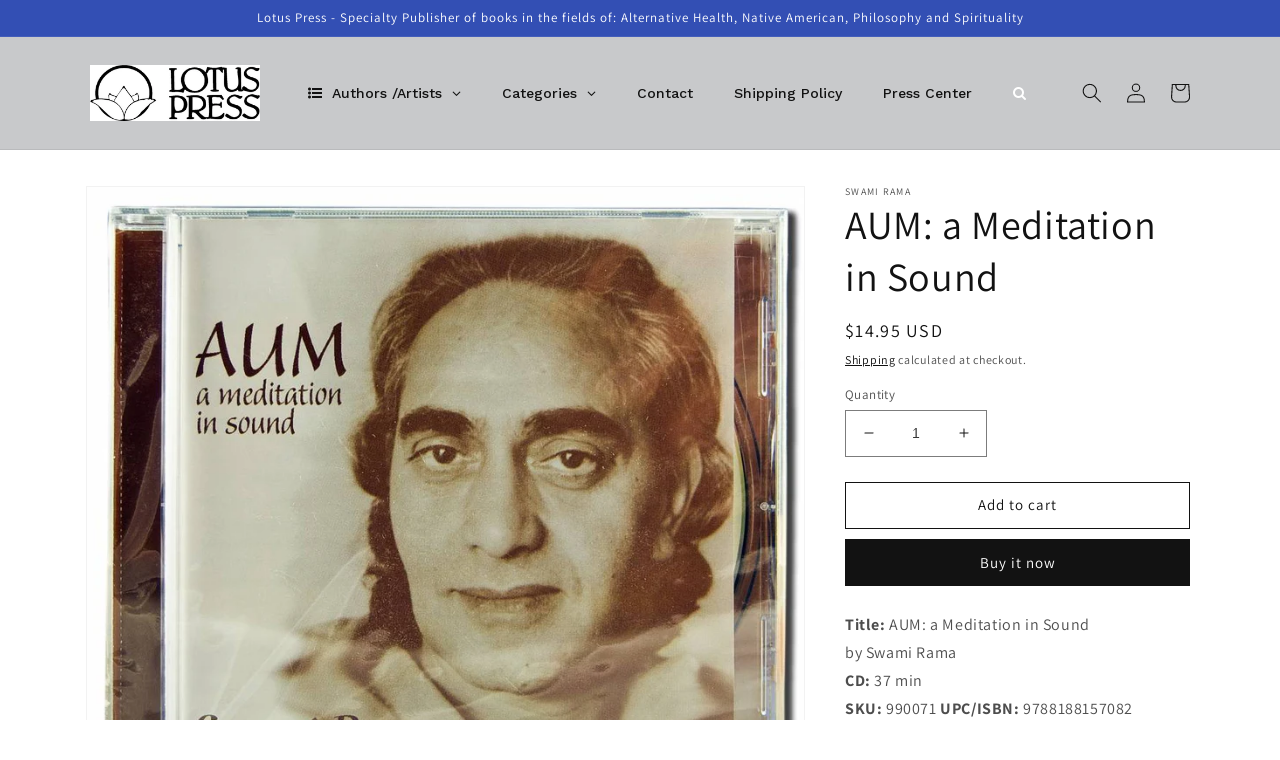

--- FILE ---
content_type: text/html; charset=utf-8
request_url: https://www.lotuspress.com/products/aum-a-meditation-in-sound-990071
body_size: 35934
content:
<!doctype html>
<html class="no-js" lang="en">
  <head>
  <!-- Google tag (gtag.js) -->
<script async src="https://www.googletagmanager.com/gtag/js?id=G-5C6S3WTCLE"></script>
<script>
  window.dataLayer = window.dataLayer || [];
  function gtag(){dataLayer.push(arguments);}
  gtag('js', new Date());

  gtag('config', 'G-5C6S3WTCLE');
</script>
    <meta charset="utf-8">
    <meta http-equiv="X-UA-Compatible" content="IE=edge">
    <meta name="viewport" content="width=device-width,initial-scale=1">
    <meta name="theme-color" content="">
    <link rel="canonical" href="https://www.lotuspress.com/products/aum-a-meditation-in-sound-990071">
    <link rel="preconnect" href="https://cdn.shopify.com" crossorigin><link rel="preconnect" href="https://fonts.shopifycdn.com" crossorigin><title>
      AUM: a Meditation in Sound
 &ndash; LotusPress</title>

    
      <meta name="description" content="Title: AUM: a Meditation in Soundby Swami RamaCD: 37 minSKU: 990071 UPC/ISBN: 9788188157082MSRP: 14.95Recorded in an ancient shiva temple on the banks of the Ganges in Northern India Swami Rama chants AUM as the temple bells sympathetically resonate and the entire temple vibrates and reverberates with this cosmic sound">
    

    

<meta property="og:site_name" content="LotusPress">
<meta property="og:url" content="https://www.lotuspress.com/products/aum-a-meditation-in-sound-990071">
<meta property="og:title" content="AUM: a Meditation in Sound">
<meta property="og:type" content="product">
<meta property="og:description" content="Title: AUM: a Meditation in Soundby Swami RamaCD: 37 minSKU: 990071 UPC/ISBN: 9788188157082MSRP: 14.95Recorded in an ancient shiva temple on the banks of the Ganges in Northern India Swami Rama chants AUM as the temple bells sympathetically resonate and the entire temple vibrates and reverberates with this cosmic sound"><meta property="og:image" content="http://www.lotuspress.com/cdn/shop/files/990071.jpg?v=1766097298">
  <meta property="og:image:secure_url" content="https://www.lotuspress.com/cdn/shop/files/990071.jpg?v=1766097298">
  <meta property="og:image:width" content="1000">
  <meta property="og:image:height" content="878"><meta property="og:price:amount" content="14.95">
  <meta property="og:price:currency" content="USD"><meta name="twitter:card" content="summary_large_image">
<meta name="twitter:title" content="AUM: a Meditation in Sound">
<meta name="twitter:description" content="Title: AUM: a Meditation in Soundby Swami RamaCD: 37 minSKU: 990071 UPC/ISBN: 9788188157082MSRP: 14.95Recorded in an ancient shiva temple on the banks of the Ganges in Northern India Swami Rama chants AUM as the temple bells sympathetically resonate and the entire temple vibrates and reverberates with this cosmic sound">


    <script src="//www.lotuspress.com/cdn/shop/t/7/assets/global.js?v=24850326154503943211657561718" defer="defer"></script>
    
  



  <script>window.performance && window.performance.mark && window.performance.mark('shopify.content_for_header.start');</script><meta name="google-site-verification" content="0Zuocr5tLHFIKDRCFORNvQNv9vyfD1RHzg_Db9C-NkI">
<meta id="shopify-digital-wallet" name="shopify-digital-wallet" content="/64136052956/digital_wallets/dialog">
<meta name="shopify-checkout-api-token" content="a5bf9ac7ea33f2c73f0a6235bc703684">
<meta id="in-context-paypal-metadata" data-shop-id="64136052956" data-venmo-supported="true" data-environment="production" data-locale="en_US" data-paypal-v4="true" data-currency="USD">
<link rel="alternate" type="application/json+oembed" href="https://www.lotuspress.com/products/aum-a-meditation-in-sound-990071.oembed">
<script async="async" src="/checkouts/internal/preloads.js?locale=en-US"></script>
<script id="shopify-features" type="application/json">{"accessToken":"a5bf9ac7ea33f2c73f0a6235bc703684","betas":["rich-media-storefront-analytics"],"domain":"www.lotuspress.com","predictiveSearch":true,"shopId":64136052956,"locale":"en"}</script>
<script>var Shopify = Shopify || {};
Shopify.shop = "lotuspress.myshopify.com";
Shopify.locale = "en";
Shopify.currency = {"active":"USD","rate":"1.0"};
Shopify.country = "US";
Shopify.theme = {"name":"Updated copy of Dawn","id":134080069852,"schema_name":"Dawn","schema_version":"6.0.2","theme_store_id":887,"role":"main"};
Shopify.theme.handle = "null";
Shopify.theme.style = {"id":null,"handle":null};
Shopify.cdnHost = "www.lotuspress.com/cdn";
Shopify.routes = Shopify.routes || {};
Shopify.routes.root = "/";</script>
<script type="module">!function(o){(o.Shopify=o.Shopify||{}).modules=!0}(window);</script>
<script>!function(o){function n(){var o=[];function n(){o.push(Array.prototype.slice.apply(arguments))}return n.q=o,n}var t=o.Shopify=o.Shopify||{};t.loadFeatures=n(),t.autoloadFeatures=n()}(window);</script>
<script id="shop-js-analytics" type="application/json">{"pageType":"product"}</script>
<script defer="defer" async type="module" src="//www.lotuspress.com/cdn/shopifycloud/shop-js/modules/v2/client.init-shop-cart-sync_BT-GjEfc.en.esm.js"></script>
<script defer="defer" async type="module" src="//www.lotuspress.com/cdn/shopifycloud/shop-js/modules/v2/chunk.common_D58fp_Oc.esm.js"></script>
<script defer="defer" async type="module" src="//www.lotuspress.com/cdn/shopifycloud/shop-js/modules/v2/chunk.modal_xMitdFEc.esm.js"></script>
<script type="module">
  await import("//www.lotuspress.com/cdn/shopifycloud/shop-js/modules/v2/client.init-shop-cart-sync_BT-GjEfc.en.esm.js");
await import("//www.lotuspress.com/cdn/shopifycloud/shop-js/modules/v2/chunk.common_D58fp_Oc.esm.js");
await import("//www.lotuspress.com/cdn/shopifycloud/shop-js/modules/v2/chunk.modal_xMitdFEc.esm.js");

  window.Shopify.SignInWithShop?.initShopCartSync?.({"fedCMEnabled":true,"windoidEnabled":true});

</script>
<script>(function() {
  var isLoaded = false;
  function asyncLoad() {
    if (isLoaded) return;
    isLoaded = true;
    var urls = ["https:\/\/chimpstatic.com\/mcjs-connected\/js\/users\/92f6c340c2adb1214a353efa3\/d3864ea73b7b57ff8067d070e.js?shop=lotuspress.myshopify.com"];
    for (var i = 0; i < urls.length; i++) {
      var s = document.createElement('script');
      s.type = 'text/javascript';
      s.async = true;
      s.src = urls[i];
      var x = document.getElementsByTagName('script')[0];
      x.parentNode.insertBefore(s, x);
    }
  };
  if(window.attachEvent) {
    window.attachEvent('onload', asyncLoad);
  } else {
    window.addEventListener('load', asyncLoad, false);
  }
})();</script>
<script id="__st">var __st={"a":64136052956,"offset":-21600,"reqid":"c5a8314b-8a15-4530-b662-70d995c713e0-1769442771","pageurl":"www.lotuspress.com\/products\/aum-a-meditation-in-sound-990071","u":"0e36b5155188","p":"product","rtyp":"product","rid":7669118501084};</script>
<script>window.ShopifyPaypalV4VisibilityTracking = true;</script>
<script id="captcha-bootstrap">!function(){'use strict';const t='contact',e='account',n='new_comment',o=[[t,t],['blogs',n],['comments',n],[t,'customer']],c=[[e,'customer_login'],[e,'guest_login'],[e,'recover_customer_password'],[e,'create_customer']],r=t=>t.map((([t,e])=>`form[action*='/${t}']:not([data-nocaptcha='true']) input[name='form_type'][value='${e}']`)).join(','),a=t=>()=>t?[...document.querySelectorAll(t)].map((t=>t.form)):[];function s(){const t=[...o],e=r(t);return a(e)}const i='password',u='form_key',d=['recaptcha-v3-token','g-recaptcha-response','h-captcha-response',i],f=()=>{try{return window.sessionStorage}catch{return}},m='__shopify_v',_=t=>t.elements[u];function p(t,e,n=!1){try{const o=window.sessionStorage,c=JSON.parse(o.getItem(e)),{data:r}=function(t){const{data:e,action:n}=t;return t[m]||n?{data:e,action:n}:{data:t,action:n}}(c);for(const[e,n]of Object.entries(r))t.elements[e]&&(t.elements[e].value=n);n&&o.removeItem(e)}catch(o){console.error('form repopulation failed',{error:o})}}const l='form_type',E='cptcha';function T(t){t.dataset[E]=!0}const w=window,h=w.document,L='Shopify',v='ce_forms',y='captcha';let A=!1;((t,e)=>{const n=(g='f06e6c50-85a8-45c8-87d0-21a2b65856fe',I='https://cdn.shopify.com/shopifycloud/storefront-forms-hcaptcha/ce_storefront_forms_captcha_hcaptcha.v1.5.2.iife.js',D={infoText:'Protected by hCaptcha',privacyText:'Privacy',termsText:'Terms'},(t,e,n)=>{const o=w[L][v],c=o.bindForm;if(c)return c(t,g,e,D).then(n);var r;o.q.push([[t,g,e,D],n]),r=I,A||(h.body.append(Object.assign(h.createElement('script'),{id:'captcha-provider',async:!0,src:r})),A=!0)});var g,I,D;w[L]=w[L]||{},w[L][v]=w[L][v]||{},w[L][v].q=[],w[L][y]=w[L][y]||{},w[L][y].protect=function(t,e){n(t,void 0,e),T(t)},Object.freeze(w[L][y]),function(t,e,n,w,h,L){const[v,y,A,g]=function(t,e,n){const i=e?o:[],u=t?c:[],d=[...i,...u],f=r(d),m=r(i),_=r(d.filter((([t,e])=>n.includes(e))));return[a(f),a(m),a(_),s()]}(w,h,L),I=t=>{const e=t.target;return e instanceof HTMLFormElement?e:e&&e.form},D=t=>v().includes(t);t.addEventListener('submit',(t=>{const e=I(t);if(!e)return;const n=D(e)&&!e.dataset.hcaptchaBound&&!e.dataset.recaptchaBound,o=_(e),c=g().includes(e)&&(!o||!o.value);(n||c)&&t.preventDefault(),c&&!n&&(function(t){try{if(!f())return;!function(t){const e=f();if(!e)return;const n=_(t);if(!n)return;const o=n.value;o&&e.removeItem(o)}(t);const e=Array.from(Array(32),(()=>Math.random().toString(36)[2])).join('');!function(t,e){_(t)||t.append(Object.assign(document.createElement('input'),{type:'hidden',name:u})),t.elements[u].value=e}(t,e),function(t,e){const n=f();if(!n)return;const o=[...t.querySelectorAll(`input[type='${i}']`)].map((({name:t})=>t)),c=[...d,...o],r={};for(const[a,s]of new FormData(t).entries())c.includes(a)||(r[a]=s);n.setItem(e,JSON.stringify({[m]:1,action:t.action,data:r}))}(t,e)}catch(e){console.error('failed to persist form',e)}}(e),e.submit())}));const S=(t,e)=>{t&&!t.dataset[E]&&(n(t,e.some((e=>e===t))),T(t))};for(const o of['focusin','change'])t.addEventListener(o,(t=>{const e=I(t);D(e)&&S(e,y())}));const B=e.get('form_key'),M=e.get(l),P=B&&M;t.addEventListener('DOMContentLoaded',(()=>{const t=y();if(P)for(const e of t)e.elements[l].value===M&&p(e,B);[...new Set([...A(),...v().filter((t=>'true'===t.dataset.shopifyCaptcha))])].forEach((e=>S(e,t)))}))}(h,new URLSearchParams(w.location.search),n,t,e,['guest_login'])})(!0,!0)}();</script>
<script integrity="sha256-4kQ18oKyAcykRKYeNunJcIwy7WH5gtpwJnB7kiuLZ1E=" data-source-attribution="shopify.loadfeatures" defer="defer" src="//www.lotuspress.com/cdn/shopifycloud/storefront/assets/storefront/load_feature-a0a9edcb.js" crossorigin="anonymous"></script>
<script data-source-attribution="shopify.dynamic_checkout.dynamic.init">var Shopify=Shopify||{};Shopify.PaymentButton=Shopify.PaymentButton||{isStorefrontPortableWallets:!0,init:function(){window.Shopify.PaymentButton.init=function(){};var t=document.createElement("script");t.src="https://www.lotuspress.com/cdn/shopifycloud/portable-wallets/latest/portable-wallets.en.js",t.type="module",document.head.appendChild(t)}};
</script>
<script data-source-attribution="shopify.dynamic_checkout.buyer_consent">
  function portableWalletsHideBuyerConsent(e){var t=document.getElementById("shopify-buyer-consent"),n=document.getElementById("shopify-subscription-policy-button");t&&n&&(t.classList.add("hidden"),t.setAttribute("aria-hidden","true"),n.removeEventListener("click",e))}function portableWalletsShowBuyerConsent(e){var t=document.getElementById("shopify-buyer-consent"),n=document.getElementById("shopify-subscription-policy-button");t&&n&&(t.classList.remove("hidden"),t.removeAttribute("aria-hidden"),n.addEventListener("click",e))}window.Shopify?.PaymentButton&&(window.Shopify.PaymentButton.hideBuyerConsent=portableWalletsHideBuyerConsent,window.Shopify.PaymentButton.showBuyerConsent=portableWalletsShowBuyerConsent);
</script>
<script>
  function portableWalletsCleanup(e){e&&e.src&&console.error("Failed to load portable wallets script "+e.src);var t=document.querySelectorAll("shopify-accelerated-checkout .shopify-payment-button__skeleton, shopify-accelerated-checkout-cart .wallet-cart-button__skeleton"),e=document.getElementById("shopify-buyer-consent");for(let e=0;e<t.length;e++)t[e].remove();e&&e.remove()}function portableWalletsNotLoadedAsModule(e){e instanceof ErrorEvent&&"string"==typeof e.message&&e.message.includes("import.meta")&&"string"==typeof e.filename&&e.filename.includes("portable-wallets")&&(window.removeEventListener("error",portableWalletsNotLoadedAsModule),window.Shopify.PaymentButton.failedToLoad=e,"loading"===document.readyState?document.addEventListener("DOMContentLoaded",window.Shopify.PaymentButton.init):window.Shopify.PaymentButton.init())}window.addEventListener("error",portableWalletsNotLoadedAsModule);
</script>

<script type="module" src="https://www.lotuspress.com/cdn/shopifycloud/portable-wallets/latest/portable-wallets.en.js" onError="portableWalletsCleanup(this)" crossorigin="anonymous"></script>
<script nomodule>
  document.addEventListener("DOMContentLoaded", portableWalletsCleanup);
</script>

<link id="shopify-accelerated-checkout-styles" rel="stylesheet" media="screen" href="https://www.lotuspress.com/cdn/shopifycloud/portable-wallets/latest/accelerated-checkout-backwards-compat.css" crossorigin="anonymous">
<style id="shopify-accelerated-checkout-cart">
        #shopify-buyer-consent {
  margin-top: 1em;
  display: inline-block;
  width: 100%;
}

#shopify-buyer-consent.hidden {
  display: none;
}

#shopify-subscription-policy-button {
  background: none;
  border: none;
  padding: 0;
  text-decoration: underline;
  font-size: inherit;
  cursor: pointer;
}

#shopify-subscription-policy-button::before {
  box-shadow: none;
}

      </style>
<script id="sections-script" data-sections="header,footer" defer="defer" src="//www.lotuspress.com/cdn/shop/t/7/compiled_assets/scripts.js?v=453"></script>
<script>window.performance && window.performance.mark && window.performance.mark('shopify.content_for_header.end');</script>


    <style data-shopify>
      @font-face {
  font-family: Assistant;
  font-weight: 400;
  font-style: normal;
  font-display: swap;
  src: url("//www.lotuspress.com/cdn/fonts/assistant/assistant_n4.9120912a469cad1cc292572851508ca49d12e768.woff2") format("woff2"),
       url("//www.lotuspress.com/cdn/fonts/assistant/assistant_n4.6e9875ce64e0fefcd3f4446b7ec9036b3ddd2985.woff") format("woff");
}

      @font-face {
  font-family: Assistant;
  font-weight: 700;
  font-style: normal;
  font-display: swap;
  src: url("//www.lotuspress.com/cdn/fonts/assistant/assistant_n7.bf44452348ec8b8efa3aa3068825305886b1c83c.woff2") format("woff2"),
       url("//www.lotuspress.com/cdn/fonts/assistant/assistant_n7.0c887fee83f6b3bda822f1150b912c72da0f7b64.woff") format("woff");
}

      
      
      @font-face {
  font-family: Assistant;
  font-weight: 400;
  font-style: normal;
  font-display: swap;
  src: url("//www.lotuspress.com/cdn/fonts/assistant/assistant_n4.9120912a469cad1cc292572851508ca49d12e768.woff2") format("woff2"),
       url("//www.lotuspress.com/cdn/fonts/assistant/assistant_n4.6e9875ce64e0fefcd3f4446b7ec9036b3ddd2985.woff") format("woff");
}


      :root {
        --font-body-family: Assistant, sans-serif;
        --font-body-style: normal;
        --font-body-weight: 400;
        --font-body-weight-bold: 700;

        --font-heading-family: Assistant, sans-serif;
        --font-heading-style: normal;
        --font-heading-weight: 400;

        --font-body-scale: 1.0;
        --font-heading-scale: 1.0;

        --color-base-text: 18, 18, 18;
        --color-shadow: 18, 18, 18;
        --color-base-background-1: 255, 255, 255;
        --color-base-background-2: 200, 201, 203;
        --color-base-solid-button-labels: 255, 255, 255;
        --color-base-outline-button-labels: 18, 18, 18;
        --color-base-accent-1: 18, 18, 18;
        --color-base-accent-2: 51, 79, 180;
        --payment-terms-background-color: #ffffff;

        --gradient-base-background-1: #ffffff;
        --gradient-base-background-2: #C8C9CB;
        --gradient-base-accent-1: #121212;
        --gradient-base-accent-2: #334fb4;

        --media-padding: px;
        --media-border-opacity: 0.05;
        --media-border-width: 1px;
        --media-radius: 0px;
        --media-shadow-opacity: 0.0;
        --media-shadow-horizontal-offset: 0px;
        --media-shadow-vertical-offset: 34px;
        --media-shadow-blur-radius: 5px;
        --media-shadow-visible: 0;

        --page-width: 120rem;
        --page-width-margin: 0rem;

        --card-image-padding: 0.0rem;
        --card-corner-radius: 0.0rem;
        --card-text-alignment: left;
        --card-border-width: 0.0rem;
        --card-border-opacity: 0.1;
        --card-shadow-opacity: 0.0;
        --card-shadow-visible: 0;
        --card-shadow-horizontal-offset: 0.0rem;
        --card-shadow-vertical-offset: 0.4rem;
        --card-shadow-blur-radius: 0.5rem;

        --badge-corner-radius: 4.0rem;

        --popup-border-width: 1px;
        --popup-border-opacity: 0.1;
        --popup-corner-radius: 0px;
        --popup-shadow-opacity: 0.0;
        --popup-shadow-horizontal-offset: 0px;
        --popup-shadow-vertical-offset: 4px;
        --popup-shadow-blur-radius: 5px;

        --drawer-border-width: 1px;
        --drawer-border-opacity: 0.1;
        --drawer-shadow-opacity: 0.0;
        --drawer-shadow-horizontal-offset: 0px;
        --drawer-shadow-vertical-offset: 4px;
        --drawer-shadow-blur-radius: 5px;

        --spacing-sections-desktop: 0px;
        --spacing-sections-mobile: 0px;

        --grid-desktop-vertical-spacing: 8px;
        --grid-desktop-horizontal-spacing: 8px;
        --grid-mobile-vertical-spacing: 4px;
        --grid-mobile-horizontal-spacing: 4px;

        --text-boxes-border-opacity: 0.1;
        --text-boxes-border-width: 0px;
        --text-boxes-radius: 0px;
        --text-boxes-shadow-opacity: 0.0;
        --text-boxes-shadow-visible: 0;
        --text-boxes-shadow-horizontal-offset: 0px;
        --text-boxes-shadow-vertical-offset: 4px;
        --text-boxes-shadow-blur-radius: 5px;

        --buttons-radius: 0px;
        --buttons-radius-outset: 0px;
        --buttons-border-width: 1px;
        --buttons-border-opacity: 1.0;
        --buttons-shadow-opacity: 0.0;
        --buttons-shadow-visible: 0;
        --buttons-shadow-horizontal-offset: 0px;
        --buttons-shadow-vertical-offset: 4px;
        --buttons-shadow-blur-radius: 5px;
        --buttons-border-offset: 0px;

        --inputs-radius: 0px;
        --inputs-border-width: 1px;
        --inputs-border-opacity: 0.55;
        --inputs-shadow-opacity: 0.0;
        --inputs-shadow-horizontal-offset: 0px;
        --inputs-margin-offset: 0px;
        --inputs-shadow-vertical-offset: 4px;
        --inputs-shadow-blur-radius: 5px;
        --inputs-radius-outset: 0px;

        --variant-pills-radius: 40px;
        --variant-pills-border-width: 1px;
        --variant-pills-border-opacity: 0.55;
        --variant-pills-shadow-opacity: 0.0;
        --variant-pills-shadow-horizontal-offset: 0px;
        --variant-pills-shadow-vertical-offset: 4px;
        --variant-pills-shadow-blur-radius: 5px;
      }

      *,
      *::before,
      *::after {
        box-sizing: inherit;
      }

      html {
        box-sizing: border-box;
        font-size: calc(var(--font-body-scale) * 62.5%);
        height: 100%;
      }

      body {
        display: grid;
        grid-template-rows: auto auto 1fr auto;
        grid-template-columns: 100%;
        min-height: 100%;
        margin: 0;
        font-size: 1.5rem;
        letter-spacing: 0.06rem;
        line-height: calc(1 + 0.8 / var(--font-body-scale));
        font-family: var(--font-body-family);
        font-style: var(--font-body-style);
        font-weight: var(--font-body-weight);
      }

      @media screen and (min-width: 750px) {
        body {
          font-size: 1.6rem;
        }
      }
    </style>

    <link href="//www.lotuspress.com/cdn/shop/t/7/assets/base.css?v=94163509823312115661667855741" rel="stylesheet" type="text/css" media="all" />
<link rel="preload" as="font" href="//www.lotuspress.com/cdn/fonts/assistant/assistant_n4.9120912a469cad1cc292572851508ca49d12e768.woff2" type="font/woff2" crossorigin><link rel="preload" as="font" href="//www.lotuspress.com/cdn/fonts/assistant/assistant_n4.9120912a469cad1cc292572851508ca49d12e768.woff2" type="font/woff2" crossorigin><link rel="stylesheet" href="//www.lotuspress.com/cdn/shop/t/7/assets/component-predictive-search.css?v=60929374133263316901667855093" media="print" onload="this.media='all'"><script>document.documentElement.className = document.documentElement.className.replace('no-js', 'js');
    if (Shopify.designMode) {
      document.documentElement.classList.add('shopify-design-mode');
    }
    </script>
  	<script src="https://magic-menu.risingsigma.com/js/create-magic-menu.min.js" async></script>
<!-- BEGIN app block: shopify://apps/globo-mega-menu/blocks/app-embed/7a00835e-fe40-45a5-a615-2eb4ab697b58 -->
<link href="//cdn.shopify.com/extensions/019be4fb-bfc8-74a5-a8d9-c694285f11c2/menufrontend-305/assets/main-navigation-styles.min.css" rel="stylesheet" type="text/css" media="all" />
<link href="//cdn.shopify.com/extensions/019be4fb-bfc8-74a5-a8d9-c694285f11c2/menufrontend-305/assets/theme-styles.min.css" rel="stylesheet" type="text/css" media="all" />
<script type="text/javascript" hs-ignore data-cookieconsent="ignore" data-ccm-injected>
document.getElementsByTagName('html')[0].classList.add('globo-menu-loading');
window.GloboMenuConfig = window.GloboMenuConfig || {}
window.GloboMenuConfig.curLocale = "en";
window.GloboMenuConfig.shop = "lotuspress.myshopify.com";
window.GloboMenuConfig.GloboMenuLocale = "en";
window.GloboMenuConfig.locale = "en";
window.menuRootUrl = "";
window.GloboMenuCustomer = false;
window.GloboMenuAssetsUrl = 'https://cdn.shopify.com/extensions/019be4fb-bfc8-74a5-a8d9-c694285f11c2/menufrontend-305/assets/';
window.GloboMenuFilesUrl = '//www.lotuspress.com/cdn/shop/files/';
window.GloboMenuLinklists = {"main-menu": [{'url' :"#", 'title': "Authors \/ Artists"},{'url' :"#", 'title': "Categories"},{'url' :"#", 'title': "More Info"}],"footer": [{'url' :"\/search", 'title': "Search"},{'url' :"\/tools\/sitemap", 'title': "Sitemap"},{'url' :"\/policies\/refund-policy", 'title': "Refund Policy"},{'url' :"\/policies\/shipping-policy", 'title': "Shipping Policy"},{'url' :"\/policies\/privacy-policy", 'title': "Privacy Policy"},{'url' :"\/policies\/terms-of-service", 'title': "Terms of Service"},{'url' :"\/policies\/contact-information", 'title': "Contact Information"}],"customer-account-main-menu": [{'url' :"\/", 'title': "Shop"},{'url' :"https:\/\/shopify.com\/64136052956\/account\/orders?locale=en\u0026region_country=US", 'title': "Orders"}]}
window.GloboMenuConfig.is_app_embedded = true;
window.showAdsInConsole = true;
</script>
<link href="//cdn.shopify.com/extensions/019be4fb-bfc8-74a5-a8d9-c694285f11c2/menufrontend-305/assets/font-awesome.min.css" rel="stylesheet" type="text/css" media="all" />


<script hs-ignore data-cookieconsent="ignore" data-ccm-injected type="text/javascript">
  window.GloboMenus = window.GloboMenus || [];
  var menuKey = 20518;
  window.GloboMenus[menuKey] = window.GloboMenus[menuKey] || {};
  window.GloboMenus[menuKey].id = menuKey;window.GloboMenus[menuKey].replacement = {"type":"auto"};window.GloboMenus[menuKey].type = "main";
  window.GloboMenus[menuKey].schedule = {"enable":false,"from":"0","to":"0"};
  window.GloboMenus[menuKey].settings ={"font":{"tab_fontsize":"14","menu_fontsize":"14","tab_fontfamily":"Work Sans","tab_fontweight":"500","menu_fontfamily":"Work Sans","menu_fontweight":"500","tab_fontfamily_2":"Lato","menu_fontfamily_2":"Lato","submenu_text_fontsize":"13","tab_fontfamily_custom":false,"menu_fontfamily_custom":false,"submenu_text_fontfamily":"Work Sans","submenu_text_fontweight":"400","submenu_heading_fontsize":"14","submenu_text_fontfamily_2":"Arimo","submenu_heading_fontfamily":"Work Sans","submenu_heading_fontweight":"600","submenu_description_fontsize":"12","submenu_heading_fontfamily_2":"Bitter","submenu_description_fontfamily":"Work Sans","submenu_description_fontweight":"400","submenu_text_fontfamily_custom":false,"submenu_description_fontfamily_2":"Indie Flower","submenu_heading_fontfamily_custom":false,"submenu_description_fontfamily_custom":false},"color":{"menu_text":"#ffffff","menu_border":"rgba(200, 201, 203, 1)","submenu_text":"#313131","atc_text_color":"#FFFFFF","submenu_border":"#d1d1d1","menu_background":"rgba(200, 201, 203, 1)","menu_text_hover":"#f6f1f1","sale_text_color":"#ffffff","submenu_heading":"#ae2828","tab_heading_color":"#202020","soldout_text_color":"#757575","submenu_background":"#ffffff","submenu_text_hover":"#000000","submenu_description":"#969696","atc_background_color":"#1F1F1F","atc_text_color_hover":"#FFFFFF","tab_background_hover":"#d9d9d9","menu_background_hover":"#1d1d1d","sale_background_color":"#ec523e","soldout_background_color":"#d5d5d5","tab_heading_active_color":"#000000","submenu_description_hover":"#4d5bcd","atc_background_color_hover":"#000000"},"general":{"align":"left","login":false,"border":true,"logout":false,"search":true,"account":false,"trigger":"hover","register":false,"atcButton":false,"indicators":true,"responsive":"768","transition":"fade","menu_padding":"20","carousel_loop":true,"mobile_border":true,"mobile_trigger":"click_toggle","submenu_border":true,"tab_lineheight":"50","menu_lineheight":"50","lazy_load_enable":false,"transition_delay":"150","transition_speed":"300","carousel_auto_play":true,"dropdown_lineheight":"50","linklist_lineheight":"30","mobile_sticky_header":true,"desktop_sticky_header":true,"mobile_hide_linklist_submenu":false},"language":{"name":"Name","sale":"Sale","send":"Send","view":"View details","email":"Email","phone":"Phone Number","search":"Search for...","message":"Message","sold_out":"Sold out","add_to_cart":"Add to cart"}};
  window.GloboMenus[menuKey].itemsLength = 5;
</script><script type="template/html" id="globoMenu20518HTML"><ul class="gm-menu gm-menu-20518 gm-bordered gm-mobile-bordered gm-has-retractor gm-submenu-align-left gm-menu-trigger-hover gm-transition-fade" data-menu-id="20518" data-transition-speed="300" data-transition-delay="150">
<li style="--gm-item-custom-color:rgba(17, 17, 17, 1);--gm-item-custom-hover-color:rgba(248, 246, 246, 1);--gm-item-custom-background-color:rgba(200, 201, 203, 1);--gm-item-custom-hover-background-color:rgba(128, 129, 130, 1);" data-gmmi="0" data-gmdi="0" class="gm-item gm-level-0 gm-has-submenu gm-submenu-mega gm-submenu-align-full has-custom-color"><a class="gm-target" title="Authors /Artists" href="/"><i class="gm-icon fa fa-list-ul"></i><span class="gm-text">Authors /Artists</span><span class="gm-retractor"></span></a><div 
      class="gm-submenu gm-mega gm-submenu-bordered" 
      style=""
    ><div style="" class="submenu-background"></div>
      <ul class="gm-grid">
<li class="gm-item gm-grid-item gmcol-3 gm-has-submenu"><ul style="--columns:1" class="gm-links">
<li class="gm-item gm-heading"><div class="gm-target" title="A"><span class="gm-text">A</span></div>
</li>
<li class="gm-item"><a class="gm-target" title="Abbott, Justin E." href="/collections/abbott-justin-e"><span class="gm-text">Abbott, Justin E.</span></a>
</li>
<li class="gm-item"><a class="gm-target" title="Agarwal, Dr. R.S." href="/collections/agarwal-dr-rs"><span class="gm-text">Agarwal, Dr. R.S.</span></a>
</li>
<li class="gm-item"><a class="gm-target" title="Alfassa, Mirra" href="/collections/alfassa-mirra"><span class="gm-text">Alfassa, Mirra</span></a>
</li>
<li class="gm-item"><a class="gm-target" title="Arvigo, Rosita" href="/collections/arvigo-rosita"><span class="gm-text">Arvigo, Rosita</span></a>
</li>
<li class="gm-item"><a class="gm-target" title="Assel, Christian" href="/collections/assel-christian"><span class="gm-text">Assel, Christian</span></a>
</li>
<li class="gm-item"><a class="gm-target" title="Atreya" href="/collections/atreya"><span class="gm-text">Atreya</span></a>
</li>
<li class="gm-item"><a class="gm-target" title="Aurobindo" href="/collections/aurobindo"><span class="gm-text">Aurobindo</span></a>
</li>
<li class="gm-item"><a class="gm-target" title="Avalon, Arthur" href="/collections/avalon-arthur"><span class="gm-text">Avalon, Arthur</span></a>
</li></ul>
</li>
<li class="gm-item gm-grid-item gmcol-3 gm-has-submenu"><ul style="--columns:1" class="gm-links">
<li class="gm-item gm-heading"><div class="gm-target" title="B"><span class="gm-text">B</span></div>
</li>
<li class="gm-item"><a class="gm-target" title="Babu, Bangalore Niranjan" href="/collections/babu-bangalore-niranjan"><span class="gm-text">Babu, Bangalore Niranjan</span></a>
</li>
<li class="gm-item"><a class="gm-target" title="Bach, Ralf" href="/collections/bach-ralf"><span class="gm-text">Bach, Ralf</span></a>
</li>
<li class="gm-item"><a class="gm-target" title="Baginski, B." href="/collections/baginski-b"><span class="gm-text">Baginski, B.</span></a>
</li>
<li class="gm-item"><a class="gm-target" title="Balick, Michael" href="/collections/balick-michael"><span class="gm-text">Balick, Michael</span></a>
</li>
<li class="gm-item"><a class="gm-target" title="Balin, Peter" href="/collections/balin-peter"><span class="gm-text">Balin, Peter</span></a>
</li>
<li class="gm-item"><a class="gm-target" title="Balkrishna, Acharya" href="/collections/balkrishna-acharya"><span class="gm-text">Balkrishna, Acharya</span></a>
</li>
<li class="gm-item"><a class="gm-target" title="Banerji, Debashish" href="/collections/banerji-debashish"><span class="gm-text">Banerji, Debashish</span></a>
</li>
<li class="gm-item"><a class="gm-target" title="Belmer, Scott &#39;Belmo&#39;" href="/collections/belmer-scott-belmo"><span class="gm-text">Belmer, Scott 'Belmo'</span></a>
</li>
<li class="gm-item"><a class="gm-target" title="Benedikter, Franz" href="/collections/benedikter-franz"><span class="gm-text">Benedikter, Franz</span></a>
</li>
<li class="gm-item"><a class="gm-target" title="Bharati, Swami Veda" href="/collections/bharati-swami-veda"><span class="gm-text">Bharati, Swami Veda</span></a>
</li>
<li class="gm-item"><a class="gm-target" title="Bopp, Judie" href="/collections/bopp-judie"><span class="gm-text">Bopp, Judie</span></a>
</li>
<li class="gm-item"><a class="gm-target" title="Bopp, Michael" href="/collections/bopp-michael"><span class="gm-text">Bopp, Michael</span></a>
</li>
<li class="gm-item"><a class="gm-target" title="Bourbeau, Lise" href="/collections/bourbeau-lise"><span class="gm-text">Bourbeau, Lise</span></a>
</li>
<li class="gm-item"><a class="gm-target" title="Brown N.D., Donald J." href="/collections/brown-nd-donald-j"><span class="gm-text">Brown N.D., Donald J.</span></a>
</li>
<li class="gm-item"><a class="gm-target" title="Brown, Lee" href="/collections/brown-lee"><span class="gm-text">Brown, Lee</span></a>
</li></ul>
</li>
<li class="gm-item gm-grid-item gmcol-3 gm-has-submenu"><ul style="--columns:1" class="gm-links">
<li class="gm-item gm-heading"><div class="gm-target" title="C"><span class="gm-text">C</span></div>
</li>
<li class="gm-item"><a class="gm-target" title="Calverley, Roger" href="/collections/calverley-roger"><span class="gm-text">Calverley, Roger</span></a>
</li>
<li class="gm-item"><a class="gm-target" title="Campbell, Susan Schuster" href="/collections/campbell-susan-schuster"><span class="gm-text">Campbell, Susan Schuster</span></a>
</li>
<li class="gm-item"><a class="gm-target" title="Chatterjee" href="/collections/chatterjee"><span class="gm-text">Chatterjee</span></a>
</li>
<li class="gm-item"><a class="gm-target" title="Chatterjee, Arun" href="/collections/chatterjee-arun"><span class="gm-text">Chatterjee, Arun</span></a>
</li>
<li class="gm-item"><a class="gm-target" title="Chernin MD, MPH, Dennis K." href="/collections/chernin-md-mph-dennis-k"><span class="gm-text">Chernin MD, MPH, Dennis K.</span></a>
</li>
<li class="gm-item"><a class="gm-target" title="Chernin, Dennis K." href="/collections/chernin-dennis-k"><span class="gm-text">Chernin, Dennis K.</span></a>
</li>
<li class="gm-item"><a class="gm-target" title="Christensen, Dr. Kyle" href="/collections/christensen-dr-kyle"><span class="gm-text">Christensen, Dr. Kyle</span></a>
</li>
<li class="gm-item"><a class="gm-target" title="Christian, Assel" href="/collections/christian-assel"><span class="gm-text">Christian, Assel</span></a>
</li>
<li class="gm-item"><a class="gm-target" title="Conrick, John" href="/collections/conrick-john"><span class="gm-text">Conrick, John</span></a>
</li>
<li class="gm-item"><a class="gm-target" title="Crenshaw Jr., Charles B." href="/collections/crenshaw-jr-charles-b"><span class="gm-text">Crenshaw Jr., Charles B.</span></a>
</li></ul>
</li>
<li class="gm-item gm-grid-item gmcol-3 gm-has-submenu"><ul style="--columns:1" class="gm-links">
<li class="gm-item gm-heading"><div class="gm-target" title="D"><span class="gm-text">D</span></div>
</li>
<li class="gm-item"><a class="gm-target" title="Dalai Lama" href="/collections/dalai-lama"><span class="gm-text">Dalai Lama</span></a>
</li>
<li class="gm-item"><a class="gm-target" title="Dalal, Dr. A. S." href="/collections/dalal-dr-a-s"><span class="gm-text">Dalal, Dr. A. S.</span></a>
</li>
<li class="gm-item"><a class="gm-target" title="Dancer&#39;s Dream" href="/collections/dancers-dream"><span class="gm-text">Dancer's Dream</span></a>
</li>
<li class="gm-item"><a class="gm-target" title="Das, Manoj" href="/collections/das-manoj"><span class="gm-text">Das, Manoj</span></a>
</li>
<li class="gm-item"><a class="gm-target" title="Dass, Vishnu" href="/collections/dass-vishnu"><span class="gm-text">Dass, Vishnu</span></a>
</li>
<li class="gm-item"><a class="gm-target" title="de Fouw, Hart" href="/collections/de-fouw-hart"><span class="gm-text">de Fouw, Hart</span></a>
</li>
<li class="gm-item"><a class="gm-target" title="Desai, Kamini" href="/collections/desai-kamini"><span class="gm-text">Desai, Kamini</span></a>
</li>
<li class="gm-item"><a class="gm-target" title="Desai, Urmila" href="/collections/desai-urmila"><span class="gm-text">Desai, Urmila</span></a>
</li>
<li class="gm-item"><a class="gm-target" title="Deshpande, R.Y." href="/collections/deshpande-ry"><span class="gm-text">Deshpande, R.Y.</span></a>
</li>
<li class="gm-item"><a class="gm-target" title="Diamond, Nina L." href="/collections/diamond-nina-l"><span class="gm-text">Diamond, Nina L.</span></a>
</li>
<li class="gm-item"><a class="gm-target" title="Doerr, Frank" href="/collections/doerr-frank"><span class="gm-text">Doerr, Frank</span></a>
</li>
<li class="gm-item"><a class="gm-target" title="Doherty, Meta B." href="/collections/doherty-meta-b"><span class="gm-text">Doherty, Meta B.</span></a>
</li>
<li class="gm-item"><a class="gm-target" title="Dolowich, Gary" href="/collections/dolowich-gary"><span class="gm-text">Dolowich, Gary</span></a>
</li>
<li class="gm-item"><a class="gm-target" title="Dunkenberger, Thomas" href="/collections/dunkenberger-thomas"><span class="gm-text">Dunkenberger, Thomas</span></a>
</li></ul>
</li>
<li class="gm-item gm-grid-item gmcol-3 gm-has-submenu"><ul style="--columns:1" class="gm-links">
<li class="gm-item gm-heading"><div class="gm-target" title="E"><span class="gm-text">E</span></div>
</li>
<li class="gm-item"><a class="gm-target" title="Eden River" href="/collections/eden-river"><span class="gm-text">Eden River</span></a>
</li>
<li class="gm-item"><a class="gm-target" title="Ehling, Dagmar" href="/collections/ehling-dagmar"><span class="gm-text">Ehling, Dagmar</span></a>
</li>
<li class="gm-item"><a class="gm-target" title="Ellyard, Lawrence" href="/collections/ellyard-lawrence"><span class="gm-text">Ellyard, Lawrence</span></a>
</li>
<li class="gm-item"><a class="gm-target" title="Ennenbach, Matthias" href="/collections/ennenbach-matthias"><span class="gm-text">Ennenbach, Matthias</span></a>
</li>
<li class="gm-item"><a class="gm-target" title="Essay Quatre &amp; Band" href="/collections/essay-quatre-band"><span class="gm-text">Essay Quatre & Band</span></a>
</li></ul>
</li>
<li class="gm-item gm-grid-item gmcol-3 gm-has-submenu"><ul style="--columns:1" class="gm-links">
<li class="gm-item gm-heading"><div class="gm-target" title="F"><span class="gm-text">F</span></div>
</li>
<li class="gm-item"><a class="gm-target" title="Feyerer, Gabriele" href="/collections/feyerer-gabriele"><span class="gm-text">Feyerer, Gabriele</span></a>
</li>
<li class="gm-item"><a class="gm-target" title="Fox, Dr. Michael" href="/collections/fox-dr-michael"><span class="gm-text">Fox, Dr. Michael</span></a>
</li>
<li class="gm-item"><a class="gm-target" title="Frawley, David" href="/collections/frawley-david"><span class="gm-text">Frawley, David</span></a>
</li>
<li class="gm-item"><a class="gm-target" title="Fuchs, Michael" href="/collections/fuchs-michael"><span class="gm-text">Fuchs, Michael</span></a>
</li>
<li class="gm-item"><a class="gm-target" title="Fueston, Robert" href="/collections/fueston-robert"><span class="gm-text">Fueston, Robert</span></a>
</li></ul>
</li>
<li class="gm-item gm-grid-item gmcol-3 gm-has-submenu"><ul style="--columns:1" class="gm-links">
<li class="gm-item gm-heading"><div class="gm-target" title="G"><span class="gm-text">G</span></div>
</li>
<li class="gm-item"><a class="gm-target" title="Gaertner, Brigitte" href="/collections/gaertner-brigitte"><span class="gm-text">Gaertner, Brigitte</span></a>
</li>
<li class="gm-item"><a class="gm-target" title="Gagnon, Daniel" href="/collections/gagnon-daniel"><span class="gm-text">Gagnon, Daniel</span></a>
</li>
<li class="gm-item"><a class="gm-target" title="Geer, Richard" href="/collections/geer-richard"><span class="gm-text">Geer, Richard</span></a>
</li>
<li class="gm-item"><a class="gm-target" title="Gerson  M.D., Scott" href="/collections/gerson-md-scott"><span class="gm-text">Gerson  M.D., Scott</span></a>
</li>
<li class="gm-item"><a class="gm-target" title="Gerstung, Wilhelm" href="/collections/gerstung-wilhelm"><span class="gm-text">Gerstung, Wilhelm</span></a>
</li>
<li class="gm-item"><a class="gm-target" title="Ghose, Sri Aurobindo" href="/collections/ghose-sri-aurobindo"><span class="gm-text">Ghose, Sri Aurobindo</span></a>
</li>
<li class="gm-item"><a class="gm-target" title="Glaser, Jay" href="/collections/glaser-jay"><span class="gm-text">Glaser, Jay</span></a>
</li>
<li class="gm-item"><a class="gm-target" title="Green, Nancy Sokol" href="/collections/green-nancy-sokol"><span class="gm-text">Green, Nancy Sokol</span></a>
</li>
<li class="gm-item"><a class="gm-target" title="Gruver, Kathy" href="/collections/gruver-kathy"><span class="gm-text">Gruver, Kathy</span></a>
</li>
<li class="gm-item"><a class="gm-target" title="Gujral, Ashish" href="/collections/gujral-ashish"><span class="gm-text">Gujral, Ashish</span></a>
</li></ul>
</li>
<li class="gm-item gm-grid-item gmcol-3 gm-has-submenu"><ul style="--columns:1" class="gm-links">
<li class="gm-item gm-heading"><div class="gm-target" title="H"><span class="gm-text">H</span></div>
</li>
<li class="gm-item"><a class="gm-target" title="Halpern, Dr. Marc" href="/collections/halpern-dr-marc"><span class="gm-text">Halpern, Dr. Marc</span></a>
</li>
<li class="gm-item"><a class="gm-target" title="Harness  Ph.d., Dennis" href="/collections/harness-phd-dennis"><span class="gm-text">Harness  Ph.d., Dennis</span></a>
</li>
<li class="gm-item"><a class="gm-target" title="Hausman, Gerald" href="/collections/hausman-gerald"><span class="gm-text">Hausman, Gerald</span></a>
</li>
<li class="gm-item"><a class="gm-target" title="Hawk, Kevin Laughing" href="/collections/hawk-kevin-laughing"><span class="gm-text">Hawk, Kevin Laughing</span></a>
</li>
<li class="gm-item"><a class="gm-target" title="Hawthorne, Orion" href="/collections/hawthorne-orion"><span class="gm-text">Hawthorne, Orion</span></a>
</li>
<li class="gm-item"><a class="gm-target" title="Hayashi, Chujiro" href="/collections/hayashi-chujiro"><span class="gm-text">Hayashi, Chujiro</span></a>
</li>
<li class="gm-item"><a class="gm-target" title="Hicks, Rand" href="/collections/hicks-rand"><span class="gm-text">Hicks, Rand</span></a>
</li>
<li class="gm-item"><a class="gm-target" title="Ho&#39;ala, Lono" href="/collections/hoala-lono"><span class="gm-text">Ho'ala, Lono</span></a>
</li>
<li class="gm-item"><a class="gm-target" title="Hoeffler, Angelika" href="/collections/hoeffler-angelika"><span class="gm-text">Hoeffler, Angelika</span></a>
</li>
<li class="gm-item"><a class="gm-target" title="Horan, Paula" href="/collections/horan-paula"><span class="gm-text">Horan, Paula</span></a>
</li>
<li class="gm-item"><a class="gm-target" title="Hosak, Mark" href="/collections/hosak-mark"><span class="gm-text">Hosak, Mark</span></a>
</li>
<li class="gm-item"><a class="gm-target" title="Howell, Dr. Edward" href="/collections/howell-dr-edward"><span class="gm-text">Howell, Dr. Edward</span></a>
</li>
<li class="gm-item"><a class="gm-target" title="Huchzermeyer, Wilfried" href="/collections/huchzermeyer-wilfried"><span class="gm-text">Huchzermeyer, Wilfried</span></a>
</li></ul>
</li>
<li class="gm-item gm-grid-item gmcol-3 gm-has-submenu"><ul style="--columns:1" class="gm-links">
<li class="gm-item gm-heading"><div class="gm-target" title="J"><span class="gm-text">J</span></div>
</li>
<li class="gm-item"><a class="gm-target" title="Jell, Andreas" href="/collections/jell-andreas"><span class="gm-text">Jell, Andreas</span></a>
</li>
<li class="gm-item"><a class="gm-target" title="Jelusich, Richard" href="/collections/jelusich-ph-d-richard"><span class="gm-text">Jelusich, Richard</span></a>
</li>
<li class="gm-item"><a class="gm-target" title="Jelusich, Ph.D. Richard" href="/collections/jelusich-ph-d-richard"><span class="gm-text">Jelusich, Ph.D. Richard</span></a>
</li>
<li class="gm-item"><a class="gm-target" title="Johansson, Lena" href="/collections/johansson-lena"><span class="gm-text">Johansson, Lena</span></a>
</li>
<li class="gm-item"><a class="gm-target" title="Jones, Feather" href="/collections/jones-feather"><span class="gm-text">Jones, Feather</span></a>
</li>
<li class="gm-item"><a class="gm-target" title="Joshi, Dr. Sunil" href="/collections/joshi-dr-sunil"><span class="gm-text">Joshi, Dr. Sunil</span></a>
</li>
<li class="gm-item"><a class="gm-target" title="Junemann, Monika" href="/collections/junemann-monika"><span class="gm-text">Junemann, Monika</span></a>
</li></ul>
</li>
<li class="gm-item gm-grid-item gmcol-3 gm-has-submenu"><ul style="--columns:1" class="gm-links">
<li class="gm-item gm-heading"><div class="gm-target" title="K"><span class="gm-text">K</span></div>
</li>
<li class="gm-item"><a class="gm-target" title="Kacera, Walter" href="/collections/kacera-walter"><span class="gm-text">Kacera, Walter</span></a>
</li>
<li class="gm-item"><a class="gm-target" title="Kelly, Maureen J." href="/collections/kelly-maureen-j"><span class="gm-text">Kelly, Maureen J.</span></a>
</li>
<li class="gm-item"><a class="gm-target" title="Keshaviah Ph.D., Prakash" href="/collections/keshaviah-phd-prakash"><span class="gm-text">Keshaviah Ph.D., Prakash</span></a>
</li>
<li class="gm-item"><a class="gm-target" title="Khalsa, Karta Purkh Singh" href="/collections/khalsa-karta-purkh-singh"><span class="gm-text">Khalsa, Karta Purkh Singh</span></a>
</li>
<li class="gm-item"><a class="gm-target" title="Klatt, Oliver" href="/collections/klatt-oliver"><span class="gm-text">Klatt, Oliver</span></a>
</li>
<li class="gm-item"><a class="gm-target" title="Kleinman, Robert" href="/collections/kleinman-robert"><span class="gm-text">Kleinman, Robert</span></a>
</li>
<li class="gm-item"><a class="gm-target" title="Kloss Family, Jethro" href="/collections/kloss-family-jethro"><span class="gm-text">Kloss Family, Jethro</span></a>
</li>
<li class="gm-item"><a class="gm-target" title="Kloss, Jethro" href="/collections/kloss-jethro"><span class="gm-text">Kloss, Jethro</span></a>
</li>
<li class="gm-item"><a class="gm-target" title="Kozak M.S., Sandra Summerfield" href="/collections/kozak-ms-sandra-summerfield"><span class="gm-text">Kozak M.S., Sandra Summerfield</span></a>
</li>
<li class="gm-item"><a class="gm-target" title="Kramer, Susan" href="/collections/kramer-susan"><span class="gm-text">Kramer, Susan</span></a>
</li>
<li class="gm-item"><a class="gm-target" title="Krinsky, Santosh" href="/collections/krinsky-santosh"><span class="gm-text">Krinsky, Santosh</span></a>
</li>
<li class="gm-item"><a class="gm-target" title="Kshirsagar, Dr. Manisha" href="/collections/kshirsagar-dr-manisha"><span class="gm-text">Kshirsagar, Dr. Manisha</span></a>
</li>
<li class="gm-item"><a class="gm-target" title="Kshirsagar, Dr. Suhas" href="/collections/kshirsagar-dr-suhas"><span class="gm-text">Kshirsagar, Dr. Suhas</span></a>
</li>
<li class="gm-item"><a class="gm-target" title="Kshirsagar, Manas" href="/collections/kshirsagar-manas"><span class="gm-text">Kshirsagar, Manas</span></a>
</li>
<li class="gm-item"><a class="gm-target" title="Kshirsagar, Suhas" href="/collections/kshirsagar-suhas"><span class="gm-text">Kshirsagar, Suhas</span></a>
</li></ul>
</li>
<li class="gm-item gm-grid-item gmcol-3 gm-has-submenu"><ul style="--columns:1" class="gm-links">
<li class="gm-item gm-heading"><div class="gm-target" title="L"><span class="gm-text">L</span></div>
</li>
<li class="gm-item"><a class="gm-target" title="Lad, Dr. Vasant" href="/collections/lad-dr-vasant"><span class="gm-text">Lad, Dr. Vasant</span></a>
</li>
<li class="gm-item"><a class="gm-target" title="Lade, Arnie" href="/collections/lade-arnie"><span class="gm-text">Lade, Arnie</span></a>
</li>
<li class="gm-item"><a class="gm-target" title="Lane Jr., Phil" href="/collections/lane-jr-phil"><span class="gm-text">Lane Jr., Phil</span></a>
</li>
<li class="gm-item"><a class="gm-target" title="Lau, Dr. Benjamin" href="/collections/lau-dr-benjamin"><span class="gm-text">Lau, Dr. Benjamin</span></a>
</li>
<li class="gm-item"><a class="gm-target" title="Lele, Dr. Avinash" href="/collections/lele-dr-avinash"><span class="gm-text">Lele, Dr. Avinash</span></a>
</li>
<li class="gm-item"><a class="gm-target" title="L&#39;Orange, Darlena" href="/collections/lorange-darlena"><span class="gm-text">L'Orange, Darlena</span></a>
</li>
<li class="gm-item"><a class="gm-target" title="Loughran, Joni" href="/collections/loughran-joni"><span class="gm-text">Loughran, Joni</span></a>
</li>
<li class="gm-item"><a class="gm-target" title="Luebeck, Walter" href="/collections/luebeck-walter"><span class="gm-text">Luebeck, Walter</span></a>
</li>
<li class="gm-item"><a class="gm-target" title="Luetjohann, Sylvia" href="/collections/luetjohann-sylvia"><span class="gm-text">Luetjohann, Sylvia</span></a>
</li></ul>
</li>
<li class="gm-item gm-grid-item gmcol-3 gm-has-submenu"><ul style="--columns:1" class="gm-links">
<li class="gm-item gm-heading"><div class="gm-target" title="M"><span class="gm-text">M</span></div>
</li>
<li class="gm-item"><a class="gm-target" title="Magno, Ana" href="/collections/magno-ana"><span class="gm-text">Magno, Ana</span></a>
</li>
<li class="gm-item"><a class="gm-target" title="Maheshananda, Mas Vidal" href="/collections/maheshananda-mas-vidal"><span class="gm-text">Maheshananda, Mas Vidal</span></a>
</li>
<li class="gm-item"><a class="gm-target" title="Mattausch, Jutta" href="/collections/mattausch-jutta"><span class="gm-text">Mattausch, Jutta</span></a>
</li>
<li class="gm-item"><a class="gm-target" title="Matthias Ennenbach" href="/collections/matthias-ennenbach"><span class="gm-text">Matthias Ennenbach</span></a>
</li>
<li class="gm-item"><a class="gm-target" title="McDermott, Robert" href="/collections/mcdermott-robert"><span class="gm-text">McDermott, Robert</span></a>
</li>
<li class="gm-item"><a class="gm-target" title="Mehlhase, Jens" href="/collections/mehlhase-jens"><span class="gm-text">Mehlhase, Jens</span></a>
</li>
<li class="gm-item"><a class="gm-target" title="Merlin&#39;s Magic" href="/collections/merlins-magic"><span class="gm-text">Merlin's Magic</span></a>
</li>
<li class="gm-item"><a class="gm-target" title="Miczak, Dr. Marie Anakee" href="/collections/miczak-dr-marie-anakee"><span class="gm-text">Miczak, Dr. Marie Anakee</span></a>
</li>
<li class="gm-item"><a class="gm-target" title="Miller, Dr. Bryan" href="/collections/miller-dr-bryan"><span class="gm-text">Miller, Dr. Bryan</span></a>
</li>
<li class="gm-item"><a class="gm-target" title="Miller, Dr. Light" href="/collections/miller-dr-light"><span class="gm-text">Miller, Dr. Light</span></a>
</li>
<li class="gm-item"><a class="gm-target" title="Mock, Andreas" href="/collections/mock-andreas"><span class="gm-text">Mock, Andreas</span></a>
</li>
<li class="gm-item"><a class="gm-target" title="Morningstar, Amadea" href="/collections/morningstar-amadea"><span class="gm-text">Morningstar, Amadea</span></a>
</li>
<li class="gm-item"><a class="gm-target" title="Munnik, Hema de" href="/collections/munnik-hema-de"><span class="gm-text">Munnik, Hema de</span></a>
</li></ul>
</li>
<li class="gm-item gm-grid-item gmcol-3 gm-has-submenu"><ul style="--columns:1" class="gm-links">
<li class="gm-item gm-heading"><div class="gm-target" title="O"><span class="gm-text">O</span></div>
</li>
<li class="gm-item"><a class="gm-target" title="Olsen, Cynthia" href="/collections/olsen-cynthia"><span class="gm-text">Olsen, Cynthia</span></a>
</li>
<li class="gm-item"><a class="gm-target" title="Omenka-Klinger, Ursula" href="/collections/omenka-klinger-ursula"><span class="gm-text">Omenka-Klinger, Ursula</span></a>
</li></ul>
</li>
<li class="gm-item gm-grid-item gmcol-3 gm-has-submenu"><ul style="--columns:1" class="gm-links">
<li class="gm-item gm-heading"><div class="gm-target" title="P"><span class="gm-text">P</span></div>
</li>
<li class="gm-item"><a class="gm-target" title="Palotas, Thomas" href="/collections/palotas-thomas"><span class="gm-text">Palotas, Thomas</span></a>
</li>
<li class="gm-item"><a class="gm-target" title="Pandit, Sri M. P." href="/collections/pandit-sri-m-p"><span class="gm-text">Pandit, Sri M. P.</span></a>
</li>
<li class="gm-item"><a class="gm-target" title="Pandit, Sri M.P." href="/collections/pandit-sri-mp"><span class="gm-text">Pandit, Sri M.P.</span></a>
</li>
<li class="gm-item"><a class="gm-target" title="Parker, Stephen" href="/collections/parker-stephen"><span class="gm-text">Parker, Stephen</span></a>
</li>
<li class="gm-item"><a class="gm-target" title="Payne, Buryl" href="/collections/payne-buryl"><span class="gm-text">Payne, Buryl</span></a>
</li>
<li class="gm-item"><a class="gm-target" title="Petter, Frank Arjava" href="/collections/petter-frank-arjava"><span class="gm-text">Petter, Frank Arjava</span></a>
</li>
<li class="gm-item"><a class="gm-target" title="Pieroth, Gerhard" href="/collections/pieroth-gerhard"><span class="gm-text">Pieroth, Gerhard</span></a>
</li>
<li class="gm-item"><a class="gm-target" title="Pontacq, Marie" href="/collections/pontacq-marie"><span class="gm-text">Pontacq, Marie</span></a>
</li>
<li class="gm-item"><a class="gm-target" title="Prakash, Prem" href="/collections/prakash-prem"><span class="gm-text">Prakash, Prem</span></a>
</li>
<li class="gm-item"><a class="gm-target" title="Price, Joan" href="/collections/price-joan"><span class="gm-text">Price, Joan</span></a>
</li>
<li class="gm-item"><a class="gm-target" title="Purani, Sri A.B." href="/collections/purani-sri-ab"><span class="gm-text">Purani, Sri A.B.</span></a>
</li></ul>
</li>
<li class="gm-item gm-grid-item gmcol-3 gm-has-submenu"><ul style="--columns:1" class="gm-links">
<li class="gm-item gm-heading"><div class="gm-target" title="R"><span class="gm-text">R</span></div>
</li>
<li class="gm-item"><a class="gm-target" title="Ram, Bhava" href="/collections/ram-bhava"><span class="gm-text">Ram, Bhava</span></a>
</li>
<li class="gm-item"><a class="gm-target" title="Ranade, Dr. Subhash" href="/collections/ranade-dr-subhash"><span class="gm-text">Ranade, Dr. Subhash</span></a>
</li>
<li class="gm-item"><a class="gm-target" title="Rand, William Lee" href="/collections/rand-william-lee"><span class="gm-text">Rand, William Lee</span></a>
</li>
<li class="gm-item"><a class="gm-target" title="Rawat, Dr. Rajan" href="/collections/rawat-dr-rajan"><span class="gm-text">Rawat, Dr. Rajan</span></a>
</li>
<li class="gm-item"><a class="gm-target" title="Reddy, Dr. V. Madhusudan" href="/collections/reddy-dr-v-madhusudan"><span class="gm-text">Reddy, Dr. V. Madhusudan</span></a>
</li>
<li class="gm-item"><a class="gm-target" title="Rittiner, Remo" href="/collections/rittiner-remo"><span class="gm-text">Rittiner, Remo</span></a>
</li>
<li class="gm-item"><a class="gm-target" title="Roberts, Mary" href="/collections/roberts-mary"><span class="gm-text">Roberts, Mary</span></a>
</li>
<li class="gm-item"><a class="gm-target" title="Ros, Dr. Frank" href="/collections/ros-dr-frank"><span class="gm-text">Ros, Dr. Frank</span></a>
</li>
<li class="gm-item"><a class="gm-target" title="Roy, Anilbaran" href="/collections/roy-anilbaran"><span class="gm-text">Roy, Anilbaran</span></a>
</li>
<li class="gm-item"><a class="gm-target" title="Rude, Paul" href="/collections/rude-paul"><span class="gm-text">Rude, Paul</span></a>
</li></ul>
</li>
<li class="gm-item gm-grid-item gmcol-3 gm-has-submenu"><ul style="--columns:1" class="gm-links">
<li class="gm-item gm-heading"><div class="gm-target" title="S"><span class="gm-text">S</span></div>
</li>
<li class="gm-item"><a class="gm-target" title="Sachs, Melanie" href="/collections/sachs-melanie"><span class="gm-text">Sachs, Melanie</span></a>
</li>
<li class="gm-item"><a class="gm-target" title="Sachs, Robert" href="/collections/sachs-robert"><span class="gm-text">Sachs, Robert</span></a>
</li>
<li class="gm-item"><a class="gm-target" title="Saint-Hilaire, P.B." href="/collections/saint-hilaire-pb"><span class="gm-text">Saint-Hilaire, P.B.</span></a>
</li>
<li class="gm-item"><a class="gm-target" title="Santillo, Humbart" href="/collections/santillo-humbart"><span class="gm-text">Santillo, Humbart</span></a>
</li>
<li class="gm-item"><a class="gm-target" title="Saraswati, Swami Nityamuktananda" href="/collections/saraswati-swami-nityamuktananda"><span class="gm-text">Saraswati, Swami Nityamuktananda</span></a>
</li>
<li class="gm-item"><a class="gm-target" title="Sastry, Sri T. V. Kapaly" href="/collections/sastry-sri-t-v-kapaly"><span class="gm-text">Sastry, Sri T. V. Kapaly</span></a>
</li>
<li class="gm-item"><a class="gm-target" title="Sastry, T.V. Kapali" href="/collections/sastry-tv-kapali"><span class="gm-text">Sastry, T.V. Kapali</span></a>
</li>
<li class="gm-item"><a class="gm-target" title="Sastry, T.V. Kapaly" href="/collections/sastry-tv-kapaly"><span class="gm-text">Sastry, T.V. Kapaly</span></a>
</li>
<li class="gm-item"><a class="gm-target" title="Satprem" href="/collections/satprem"><span class="gm-text">Satprem</span></a>
</li>
<li class="gm-item"><a class="gm-target" title="Schenk, Shawna" href="/collections/schenk-shawna"><span class="gm-text">Schenk, Shawna</span></a>
</li>
<li class="gm-item"><a class="gm-target" title="Schuster-Campbell, Susan" href="/collections/schuster-campbell-susan"><span class="gm-text">Schuster-Campbell, Susan</span></a>
</li>
<li class="gm-item"><a class="gm-target" title="Shambhavi" href="/collections/shambhavi"><span class="gm-text">Shambhavi</span></a>
</li>
<li class="gm-item"><a class="gm-target" title="Sharamon, S." href="/collections/sharamon-s"><span class="gm-text">Sharamon, S.</span></a>
</li>
<li class="gm-item"><a class="gm-target" title="Sharma  M.D., Hari" href="/collections/sharma-md-hari"><span class="gm-text">Sharma  M.D., Hari</span></a>
</li>
<li class="gm-item"><a class="gm-target" title="Simonsohn, Barbara" href="/collections/simonsohn-barbara"><span class="gm-text">Simonsohn, Barbara</span></a>
</li>
<li class="gm-item"><a class="gm-target" title="Singh, R.H." href="/collections/singh-rh"><span class="gm-text">Singh, R.H.</span></a>
</li>
<li class="gm-item"><a class="gm-target" title="Sinnige, Jacqueline" href="/collections/sinnige-jacqueline"><span class="gm-text">Sinnige, Jacqueline</span></a>
</li>
<li class="gm-item"><a class="gm-target" title="Snider, Ted" href="/collections/snider-ted"><span class="gm-text">Snider, Ted</span></a>
</li>
<li class="gm-item"><a class="gm-target" title="Sri Aurobindo and The Mother" href="/collections/sri-aurobindo-and-the-mother"><span class="gm-text">Sri Aurobindo and The Mother</span></a>
</li>
<li class="gm-item"><a class="gm-target" title="Sri Aurobindo" href="/collections/sri-aurobindo"><span class="gm-text">Sri Aurobindo</span></a>
</li>
<li class="gm-item"><a class="gm-target" title="Stein, Diane" href="/collections/stein-diane"><span class="gm-text">Stein, Diane</span></a>
</li>
<li class="gm-item"><a class="gm-target" title="Stiles, Mukunda" href="/collections/stiles-mukunda"><span class="gm-text">Stiles, Mukunda</span></a>
</li>
<li class="gm-item"><a class="gm-target" title="Svoboda, Dr. Robert" href="/collections/svoboda-dr-robert"><span class="gm-text">Svoboda, Dr. Robert</span></a>
</li>
<li class="gm-item"><a class="gm-target" title="Swami Nijananda" href="/collections/swami-nijananda"><span class="gm-text">Swami Nijananda</span></a>
</li>
<li class="gm-item"><a class="gm-target" title="Swami Nityamuktananda Saraswati" href="/collections/swami-nityamuktananda-saraswati"><span class="gm-text">Swami Nityamuktananda Saraswati</span></a>
</li>
<li class="gm-item"><a class="gm-target" title="Swami Rama" href="/collections/swami-rama"><span class="gm-text">Swami Rama</span></a>
</li>
<li class="gm-item"><a class="gm-target" title="Swami Veda Bharati" href="/collections/swami-veda-bharati"><span class="gm-text">Swami Veda Bharati</span></a>
</li>
<li class="gm-item"><a class="gm-target" title="Swart, Steve" href="/collections/swart-steve"><span class="gm-text">Swart, Steve</span></a>
</li></ul>
</li>
<li class="gm-item gm-grid-item gmcol-3 gm-has-submenu"><ul style="--columns:1" class="gm-links">
<li class="gm-item gm-heading"><div class="gm-target" title="T"><span class="gm-text">T</span></div>
</li>
<li class="gm-item"><a class="gm-target" title="Talbott, Dr. George Robert" href="/collections/talbott-dr-george-robert"><span class="gm-text">Talbott, Dr. George Robert</span></a>
</li>
<li class="gm-item"><a class="gm-target" title="Tarabilda, Edward" href="/collections/tarabilda-edward"><span class="gm-text">Tarabilda, Edward</span></a>
</li>
<li class="gm-item"><a class="gm-target" title="Thali, Trudi" href="/collections/thali-trudi"><span class="gm-text">Thali, Trudi</span></a>
</li>
<li class="gm-item"><a class="gm-target" title="The Mother" href="/collections/the-mother"><span class="gm-text">The Mother</span></a>
</li>
<li class="gm-item"><a class="gm-target" title="The Power of Movement" href="/collections/the-power-of-movement"><span class="gm-text">The Power of Movement</span></a>
</li>
<li class="gm-item"><a class="gm-target" title="Thompson, Dr. Dennis" href="/collections/thompson-dr-dennis"><span class="gm-text">Thompson, Dr. Dennis</span></a>
</li>
<li class="gm-item"><a class="gm-target" title="Tierra, Dr. Michael" href="/collections/tierra-dr-michael"><span class="gm-text">Tierra, Dr. Michael</span></a>
</li>
<li class="gm-item"><a class="gm-target" title="Tierra, Lesley" href="/collections/tierra-lesley"><span class="gm-text">Tierra, Lesley</span></a>
</li>
<li class="gm-item"><a class="gm-target" title="Tiwari, Maya" href="/collections/tiwari-maya"><span class="gm-text">Tiwari, Maya</span></a>
</li>
<li class="gm-item"><a class="gm-target" title="Trivedi, Prash" href="/collections/trivedi-prash"><span class="gm-text">Trivedi, Prash</span></a>
</li>
<li class="gm-item"><a class="gm-target" title="Trivedi, Prashant" href="/collections/trivedi-prashant"><span class="gm-text">Trivedi, Prashant</span></a>
</li>
<li class="gm-item"><a class="gm-target" title="Tyberg, Judith M." href="/collections/tyberg-judith-m"><span class="gm-text">Tyberg, Judith M.</span></a>
</li></ul>
</li>
<li class="gm-item gm-grid-item gmcol-3 gm-has-submenu"><ul style="--columns:1" class="gm-links">
<li class="gm-item gm-heading"><div class="gm-target" title="U thru Z"><span class="gm-text">U thru Z</span></div>
</li>
<li class="gm-item"><a class="gm-target" title="Udupa, K.N." href="/collections/udupa-kn"><span class="gm-text">Udupa, K.N.</span></a>
</li>
<li class="gm-item"><a class="gm-target" title="Usui, Dr. Mikao" href="/collections/usui-dr-mikao"><span class="gm-text">Usui, Dr. Mikao</span></a>
</li>
<li class="gm-item"><a class="gm-target" title="VanHowten, Donald" href="/collections/vanhowten-donald"><span class="gm-text">VanHowten, Donald</span></a>
</li>
<li class="gm-item"><a class="gm-target" title="Venet, Luc" href="/collections/venet-luc"><span class="gm-text">Venet, Luc</span></a>
</li>
<li class="gm-item"><a class="gm-target" title="Vernon, Rama Jyoti" href="/collections/vernon-rama-jyoti"><span class="gm-text">Vernon, Rama Jyoti</span></a>
</li>
<li class="gm-item"><a class="gm-target" title="Vidal, Mas" href="/collections/vidal-mas"><span class="gm-text">Vidal, Mas</span></a>
</li>
<li class="gm-item"><a class="gm-target" title="Wilfried" href="/collections/wilfried"><span class="gm-text">Wilfried</span></a>
</li>
<li class="gm-item"><a class="gm-target" title="Woodroffe, Sir John" href="/collections/woodroffe-sir-john"><span class="gm-text">Woodroffe, Sir John</span></a>
</li>
<li class="gm-item"><a class="gm-target" title="Woolven, Linda" href="/collections/woolven-linda"><span class="gm-text">Woolven, Linda</span></a>
</li>
<li class="gm-item"><a class="gm-target" title="Yamaguchi, Tadao" href="/collections/yamaguchi-tadao"><span class="gm-text">Yamaguchi, Tadao</span></a>
</li>
<li class="gm-item"><a class="gm-target" title="Yin, Master Bai" href="/collections/yin-master-bai"><span class="gm-text">Yin, Master Bai</span></a>
</li>
<li class="gm-item"><a class="gm-target" title="Yun, Master Gao" href="/collections/yun-master-gao"><span class="gm-text">Yun, Master Gao</span></a>
</li>
<li class="gm-item"><a class="gm-target" title="Zettnersan, Master Chian" href="/collections/zettnersan-master-chian"><span class="gm-text">Zettnersan, Master Chian</span></a>
</li>
<li class="gm-item"><a class="gm-target" title="Ziedman, Emily" href="/collections/ziedman-emily"><span class="gm-text">Ziedman, Emily</span></a>
</li>
<li class="gm-item"><a class="gm-target" title="Ziegler, Brigitte" href="/collections/ziegler-brigitte"><span class="gm-text">Ziegler, Brigitte</span></a>
</li></ul>
</li></ul>
    </div></li>

<li style="--gm-item-custom-color:rgba(17, 17, 17, 1);--gm-item-custom-hover-color:rgba(248, 246, 246, 1);--gm-item-custom-background-color:rgba(200, 201, 203, 1);--gm-item-custom-hover-background-color:rgba(128, 129, 130, 1);" data-gmmi="1" data-gmdi="1" class="gm-item gm-level-0 gm-has-submenu gm-submenu-dropdown gm-submenu-align-full has-custom-color"><a class="gm-target" title="Categories"><span class="gm-text">Categories</span><span class="gm-retractor"></span></a><ul class="gm-submenu gm-dropdown gm-submenu-bordered gm-orientation-horizontal  gm-jc-start">
<li class="gm-item"><a class="gm-target" title="E-Books" href="/collections/e-books"><span class="gm-text">E-Books</span></a>
</li>
<li class="gm-item"><a class="gm-target" title="Environmental / Peace Studies" href="/collections/environmental-peace-studies"><span class="gm-text">Environmental / Peace Studies</span></a>
</li>
<li class="gm-item gm-has-submenu gm-submenu-dropdown gm-submenu-align-full"><a class="gm-target" title="Health &amp; Healing" href="#"><span class="gm-text">Health & Healing</span><span class="gm-retractor"></span></a><ul class="gm-submenu gm-dropdown gm-submenu-bordered gm-orientation-horizontal  gm-jc-left">
<li class="gm-item"><a class="gm-target" title="Ayurveda &amp; Traditional Medicine" href="/collections/ayurveda-traditional-medicine"><span class="gm-text">Ayurveda & Traditional Medicine</span></a>
</li>
<li class="gm-item"><a class="gm-target" title="Beauty Care" href="/collections/health-and-healing-beauty-care"><span class="gm-text">Beauty Care</span></a>
</li>
<li class="gm-item"><a class="gm-target" title="Bodywork" href="/collections/health-and-healing-bodywork"><span class="gm-text">Bodywork</span></a>
</li>
<li class="gm-item"><a class="gm-target" title="Chinese Herbalism" href="/collections/health-and-healing-chinese-herbology"><span class="gm-text">Chinese Herbalism</span></a>
</li>
<li class="gm-item"><a class="gm-target" title="Cookbooks" href="/collections/health-and-healing-cookbooks"><span class="gm-text">Cookbooks</span></a>
</li>
<li class="gm-item"><a class="gm-target" title="Enzymes" href="/collections/enzymes"><span class="gm-text">Enzymes</span></a>
</li>
<li class="gm-item"><a class="gm-target" title="Feng Shui" href="/collections/health-and-healing-feng-shui"><span class="gm-text">Feng Shui</span></a>
</li>
<li class="gm-item"><a class="gm-target" title="Health and Healing" href="/collections/health-and-healing-health-and-healing"><span class="gm-text">Health and Healing</span></a>
</li>
<li class="gm-item"><a class="gm-target" title="Herbs and Herbalism" href="/collections/health-and-healing-herbs-and-herbalism"><span class="gm-text">Herbs and Herbalism</span></a>
</li>
<li class="gm-item"><a class="gm-target" title="Reflexology" href="/collections/health-and-healing-reflexology"><span class="gm-text">Reflexology</span></a>
</li>
<li class="gm-item"><a class="gm-target" title="Reiki" href="/collections/health-and-healing-reiki"><span class="gm-text">Reiki</span></a>
</li>
<li class="gm-item"><a class="gm-target" title="Yoga" href="/collections/health-and-healing-yoga-1"><span class="gm-text">Yoga</span></a>
</li></ul>
</li>
<li class="gm-item"><a class="gm-target" title="Inner Worlds Music" href="/collections/inner-worlds-music"><span class="gm-text">Inner Worlds Music</span></a>
</li>
<li class="gm-item"><a class="gm-target" title="Music" href="/collections/music"><span class="gm-text">Music</span></a>
</li>
<li class="gm-item"><a class="gm-target" title="Native American Books" href="/collections/native-american-books-1"><span class="gm-text">Native American Books</span></a>
</li>
<li class="gm-item"><a class="gm-target" title="Philosophy, Yoga, Spiritual Literature" href="#"><span class="gm-text">Philosophy, Yoga, Spiritual Literature</span></a>
</li>
<li class="gm-item"><a class="gm-target" title="Science &amp; Mathematics" href="/collections/science-mathematics"><span class="gm-text">Science & Mathematics</span></a>
</li>
<li class="gm-item gm-has-submenu gm-submenu-dropdown gm-submenu-align-full"><a class="gm-target" title="Spanish Language Books" href="/collections/spanish-language-books"><span class="gm-text">Spanish Language Books</span><span class="gm-retractor"></span></a><ul class="gm-submenu gm-dropdown gm-submenu-bordered gm-orientation-horizontal  gm-jc-between">
<li class="gm-item"><a class="gm-target" title="Yoga" href="/collections/health-and-healing-yoga-1"><span class="gm-text">Yoga</span></a>
</li></ul>
</li>
<li class="gm-item"><a class="gm-target" title="Spirituality" href="/collections/spirituality"><span class="gm-text">Spirituality</span></a>
</li></ul></li>

<li style="--gm-item-custom-color:rgba(17, 17, 17, 1);--gm-item-custom-hover-color:rgba(248, 246, 246, 1);--gm-item-custom-background-color:rgba(200, 201, 203, 1);--gm-item-custom-hover-background-color:rgba(128, 129, 130, 1);" data-gmmi="2" data-gmdi="2" class="gm-item gm-level-0 has-custom-color"><a class="gm-target" title="Contact" href="/pages/contact"><span class="gm-text">Contact</span></a></li>

<li style="--gm-item-custom-color:rgba(17, 17, 17, 1);--gm-item-custom-hover-color:rgba(248, 246, 246, 1);--gm-item-custom-background-color:rgba(200, 201, 203, 1);--gm-item-custom-hover-background-color:rgba(128, 129, 130, 1);" data-gmmi="3" data-gmdi="3" class="gm-item gm-level-0 has-custom-color"><a class="gm-target" title="Shipping Policy" href="/pages/payment-shipping-returns"><span class="gm-text">Shipping Policy</span></a></li>

<li style="--gm-item-custom-color:rgba(17, 17, 17, 1);--gm-item-custom-hover-color:rgba(248, 246, 246, 1);--gm-item-custom-background-color:rgba(200, 201, 203, 1);--gm-item-custom-hover-background-color:rgba(128, 129, 130, 1);" data-gmmi="4" data-gmdi="4" class="gm-item gm-level-0 has-custom-color"><a class="gm-target" title="Press Center" href="/pages/lotus-press-press-center"><span class="gm-text">Press Center</span></a></li>
<li class="gm-item gm-level-0 searchItem gm-submenu-mega gm-submenu-align-right">
<a class="gm-target"><span class="gm-text"><i class="fa fa-search" aria-hidden="true"></i></span></a>
<div class="gm-submenu gm-search-form">
<form action="/search" method="get"><input autoComplete="off" placeholder="Search for..." name="q" type="text" value="" />
<button type="submit"><i class="fa fa-search" aria-hidden="true"></i></button>
</form>
</div>
</li></ul></script><style>
.gm-menu-installed .gm-menu.gm-menu-20518 {
  background-color: rgba(200, 201, 203, 1) !important;
  color: #313131;
  font-family: "Work Sans", sans-serif;
  font-size: 13px;
}
.gm-menu-installed .gm-menu.gm-menu-20518.gm-bordered:not(.gm-menu-mobile):not(.gm-vertical) > .gm-level-0 + .gm-level-0 {
  border-left: 1px solid rgba(200, 201, 203, 1) !important;
}
.gm-menu-installed .gm-menu.gm-bordered.gm-vertical > .gm-level-0 + .gm-level-0:not(.searchItem),
.gm-menu-installed .gm-menu.gm-menu-20518.gm-mobile-bordered.gm-menu-mobile > .gm-level-0 + .gm-level-0:not(.searchItem){
  border-top: 1px solid rgba(200, 201, 203, 1) !important;
}
.gm-menu-installed .gm-menu.gm-menu-20518 .gm-item.gm-level-0 > .gm-target > .gm-text{
  font-family: "Work Sans", sans-serif !important;
}
.gm-menu-installed .gm-menu.gm-menu-20518 .gm-item.gm-level-0 > .gm-target{
  padding: 15px 20px !important;
  font-family: "Work Sans", sans-serif !important;
}

.gm-menu-mobile .gm-retractor:after {
  margin-right: 20px !important;
}

.gm-back-retractor:after {
  margin-left: 20px !important;
}

.gm-menu-installed .gm-menu.gm-menu-20518 .gm-item.gm-level-0 > .gm-target,
.gm-menu-installed .gm-menu.gm-menu-20518 .gm-item.gm-level-0 > .gm-target > .gm-icon,
.gm-menu-installed .gm-menu.gm-menu-20518 .gm-item.gm-level-0 > .gm-target > .gm-text,
.gm-menu-installed .gm-menu.gm-menu-20518 .gm-item.gm-level-0 > .gm-target > .gm-retractor {
  color: #ffffff !important;
  font-size: 14px !important;
  font-weight: 500 !important;
  font-style: normal !important;
  line-height: 20px !important;
}

.gm-menu.gm-menu-20518 .gm-submenu.gm-search-form input{
  line-height: 40px !important;
}

.gm-menu-installed .gm-menu.gm-menu-20518 .gm-item.gm-level-0.gm-active > .gm-target,
.gm-menu-installed .gm-menu.gm-menu-20518 .gm-item.gm-level-0:hover > .gm-target{
  background-color: #1d1d1d !important;
}

.gm-menu-installed .gm-menu.gm-menu-20518 .gm-item.gm-level-0.gm-active > .gm-target,
.gm-menu-installed .gm-menu.gm-menu-20518 .gm-item.gm-level-0.gm-active > .gm-target > .gm-icon,
.gm-menu-installed .gm-menu.gm-menu-20518 .gm-item.gm-level-0.gm-active > .gm-target > .gm-text,
.gm-menu-installed .gm-menu.gm-menu-20518 .gm-item.gm-level-0.gm-active > .gm-target > .gm-retractor,
.gm-menu-installed .gm-menu.gm-menu-20518 .gm-item.gm-level-0:hover > .gm-target,
.gm-menu-installed .gm-menu.gm-menu-20518 .gm-item.gm-level-0:hover > .gm-target > .gm-icon,
.gm-menu-installed .gm-menu.gm-menu-20518 .gm-item.gm-level-0:hover > .gm-target > .gm-text,
.gm-menu-installed .gm-menu.gm-menu-20518 .gm-item.gm-level-0:hover > .gm-target > .gm-retractor{
  color: #f6f1f1 !important;
}

.gm-menu-installed .gm-menu.gm-menu-20518 .gm-submenu.gm-submenu-bordered:not(.gm-aliexpress) {
  border: 1px solid #d1d1d1 !important;
}

.gm-menu-installed .gm-menu.gm-menu-20518.gm-menu-mobile .gm-tabs > .gm-tab-links > .gm-item {
  border-top: 1px solid #d1d1d1 !important;
}

.gm-menu-installed .gm-menu.gm-menu-20518 .gm-tab-links > .gm-item.gm-active > .gm-target{
  background-color: #d9d9d9 !important;
}

.gm-menu-installed .gm-menu.gm-menu-20518 .gm-submenu.gm-mega,
.gm-menu-installed .gm-menu.gm-menu-20518 .gm-submenu.gm-search-form,
.gm-menu-installed .gm-menu.gm-menu-20518 .gm-submenu-aliexpress .gm-tab-links,
.gm-menu-installed .gm-menu.gm-menu-20518 .gm-submenu-aliexpress .gm-tab-content,
.gm-menu-installed .gm-menu.gm-menu-mobile.gm-submenu-open-style-slide.gm-menu-20518 .gm-submenu.gm-aliexpress,
.gm-menu-installed .gm-menu.gm-menu-mobile.gm-submenu-open-style-slide.gm-menu-20518 .gm-tab-panel,
.gm-menu-installed .gm-menu.gm-menu-mobile.gm-submenu-open-style-slide.gm-menu-20518 .gm-links .gm-links-group {
  background-color: #ffffff !important;
}
.gm-menu-installed .gm-menu.gm-menu-20518 .gm-submenu-bordered .gm-tabs-left > .gm-tab-links {
  border-right: 1px solid #d1d1d1 !important;
}
.gm-menu-installed .gm-menu.gm-menu-20518 .gm-submenu-bordered .gm-tabs-top > .gm-tab-links {
  border-bottom: 1px solid #d1d1d1 !important;
}
.gm-menu-installed .gm-menu.gm-menu-20518 .gm-submenu-bordered .gm-tabs-right > .gm-tab-links {
  border-left: 1px solid #d1d1d1 !important;
}
.gm-menu-installed .gm-menu.gm-menu-20518 .gm-tab-links > .gm-item > .gm-target,
.gm-menu-installed .gm-menu.gm-menu-20518 .gm-tab-links > .gm-item > .gm-target > .gm-text{
  font-family: "Work Sans", sans-serif;
  font-size: 14px;
  font-weight: 500;
  font-style: normal;
}
.gm-menu-installed .gm-menu.gm-menu-20518 .gm-tab-links > .gm-item > .gm-target > .gm-icon{
  font-size: 14px;
}
.gm-menu-installed .gm-menu.gm-menu-20518 .gm-tab-links > .gm-item > .gm-target,
.gm-menu-installed .gm-menu.gm-menu-20518 .gm-tab-links > .gm-item > .gm-target > .gm-text,
.gm-menu-installed .gm-menu.gm-menu-20518 .gm-tab-links > .gm-item > .gm-target > .gm-retractor,
.gm-menu-installed .gm-menu.gm-menu-20518 .gm-tab-links > .gm-item > .gm-target > .gm-icon,
.gm-menu-installed .gm-menu.gm-menu-mobile.gm-submenu-open-style-slide.gm-menu-20518 .gm-tabs .gm-tab-panel .gm-header > button > .gm-target,
.gm-menu-installed .gm-menu.gm-menu-mobile.gm-submenu-open-style-slide.gm-menu-20518 .gm-tabs .gm-tab-panel .gm-header > button > .gm-target > .gm-text,
.gm-menu-installed .gm-menu.gm-menu-mobile.gm-submenu-open-style-slide.gm-menu-20518 .gm-tabs .gm-tab-panel > .gm-header > button > .gm-back-retractor {
  color: #202020 !important;
}
.gm-menu-installed .gm-menu.gm-menu-20518 .gm-tab-links > .gm-item.gm-active > .gm-target,
.gm-menu-installed .gm-menu.gm-menu-20518 .gm-tab-links > .gm-item.gm-active > .gm-target > .gm-text,
.gm-menu-installed .gm-menu.gm-menu-20518 .gm-tab-links > .gm-item.gm-active > .gm-target > .gm-retractor,
.gm-menu-installed .gm-menu.gm-menu-20518 .gm-tab-links > .gm-item.gm-active > .gm-target > .gm-icon,
.gm-menu-installed .gm-menu.gm-menu-mobile.gm-submenu-open-style-slide.gm-menu-20518 .gm-tab-links > .gm-item > .gm-target:hover > .gm-text,
.gm-menu-installed .gm-menu.gm-menu-mobile.gm-submenu-open-style-slide.gm-menu-20518 .gm-tab-links > .gm-item > .gm-target:hover > .gm-retractor {
  color: #000000 !important;
}

.gm-menu-installed .gm-menu.gm-menu-20518 .gm-dropdown {
  background-color: #ffffff !important;
}
.gm-menu-installed .gm-menu.gm-menu-20518 .gm-dropdown > li > a,
.gm-menu-installed .gm-menu.gm-menu-mobile.gm-submenu-open-style-slide.gm-menu-20518 .gm-header > button > .gm-target {
  line-height: 20px !important;
}
.gm-menu-installed .gm-menu.gm-menu-20518 .gm-tab-links > li > a {
  line-height: 20px !important;
}
.gm-menu-installed .gm-menu.gm-menu-20518 .gm-links > li:not(.gm-heading) > a,
.gm-menu-installed .gm-menu.gm-menu-20518 .gm-links > .gm-links-group > li:not(.gm-heading) > a {
  line-height: 20px !important;
}
.gm-html-inner,
.gm-menu-installed .gm-menu.gm-menu-20518 .gm-submenu .gm-item .gm-target{
  color: #313131 !important;
  font-family: "Work Sans", sans-serif !important;
  font-size: 13px !important;
  font-weight: 400 !important;
  font-style: normal !important;
}
.gm-menu-installed .gm-menu.gm-menu-mobile.gm-submenu-open-style-slide.gm-menu-20518 .gm-submenu .gm-item .gm-back-retractor  {
  color: #313131 !important;
}
.gm-menu-installed .gm-menu.gm-menu-20518 .gm-submenu .gm-item .gm-target .gm-icon {
  font-size: 13px !important;
}
.gm-menu-installed .gm-menu.gm-menu-20518 .gm-submenu .gm-item .gm-heading,
.gm-menu-installed .gm-menu.gm-menu-20518 .gm-submenu .gm-item .gm-heading .gm-target{
  color: #ae2828 !important;
  font-family: "Work Sans", sans-serif !important;
  font-size: 14px !important;
  font-weight: 600 !important;
  font-style: normal !important;
}
.gm-menu-installed .gm-menu.gm-menu-mobile.gm-submenu-open-style-slide.gm-menu-20518 .gm-submenu .gm-item .gm-heading .gm-back-retractor {
  color: #ae2828 !important;
}
.gm-menu-installed .gm-menu.gm-menu-20518 .gm-submenu .gm-target:hover,
.gm-menu-installed .gm-menu.gm-menu-20518 .gm-submenu .gm-target:hover .gm-text,
.gm-menu-installed .gm-menu.gm-menu-20518 .gm-submenu .gm-target:hover .gm-icon,
.gm-menu-installed .gm-menu.gm-menu-20518 .gm-submenu .gm-target:hover .gm-retractor{
  color: #000000 !important;
}

.gm-menu-installed .gm-menu.gm-menu-mobile.gm-submenu-open-style-slide.gm-menu-20518 .gm-submenu .gm-target:hover .gm-text,
.gm-menu-installed .gm-menu.gm-menu-mobile.gm-submenu-open-style-slide.gm-menu-20518 .gm-submenu .gm-target:hover .gm-icon {
  color: #313131 !important;
}

.gm-menu-installed .gm-menu.gm-menu-20518 .gm-submenu .gm-target:hover .gm-price {
  color: #313131 !important;
}
.gm-menu-installed .gm-menu.gm-menu-20518 .gm-submenu .gm-target:hover .gm-old-price {
  color: #969696 !important;
}
.gm-menu-installed .gm-menu.gm-menu-20518 > .gm-item.gm-level-0 >.gm-target:hover > .gm-text > .gm-description,
.gm-menu-installed .gm-menu.gm-menu-20518 .gm-submenu .gm-target:hover > .gm-text > .gm-description {
  color: #4d5bcd !important;
}

.gm-menu-installed .gm-menu.gm-menu-20518 > .gm-item.gm-level-0 .gm-description,
.gm-menu-installed .gm-menu.gm-menu-20518 .gm-submenu .gm-item .gm-description {
  color: #969696 !important;
    font-family: "Work Sans", sans-serif !important;
  font-size: 12px !important;
  font-weight: 400 !important;
  font-style: normal !important;
  }
.gm-menu.gm-menu-20518 .gm-label.gm-sale-label{
  color: #ffffff !important;
  background: #ec523e !important;
}
.gm-menu.gm-menu-20518 .gm-label.gm-sold_out-label{
  color: #757575 !important;
  background: #d5d5d5 !important;
}

.theme_store_id_777 .drawer a, 
.drawer h3, 
.drawer .h3,
.theme_store_id_601.gm-menu-installed .gm-menu.gm-menu-20518 .gm-level-0 > a.icon-account,
.theme_store_id_601.gm-menu-installed .gm-menu.gm-menu-20518 .gm-level-0 > a.icon-search,
.theme_store_id_601 #nav.gm-menu.gm-menu-20518 .gm-level-0 > a,
.gm-menu-installed .gm-menu.gm-menu-20518 > .gm-level-0.gm-theme-li > a
.theme_store_id_601 #nav.gm-menu.gm-menu-20518 .gm-level-0 > select.currencies {
  color: #ffffff !important;
}

.theme_store_id_601 #nav.gm-menu.gm-menu-20518 .gm-level-0 > select.currencies > option {
  background-color: rgba(200, 201, 203, 1) !important;
}

.gm-menu-installed .gm-menu.gm-menu-20518 > .gm-level-0.gm-theme-li > a {
  font-family: "Work Sans", sans-serif !important;
  font-size: 14px !important;
}

.gm-menu.gm-menu-20518 .gm-product-atc input.gm-btn-atc{
  color: #FFFFFF !important;
  background-color: #1F1F1F !important;
  font-family: "Work Sans", sans-serif !important;
}

.gm-menu.gm-menu-20518 .gm-product-atc input.gm-btn-atc:hover{
  color: #FFFFFF !important;
  background-color: #000000 !important;
}

.gm-menu.gm-menu-20518.gm-transition-fade .gm-item>.gm-submenu {
  -webkit-transition-duration: 300ms;
  transition-duration: 300ms;
  transition-delay: 150ms !important;
  -webkit-transition-delay: 150ms !important;
}

.gm-menu.gm-menu-20518.gm-transition-shiftup .gm-item>.gm-submenu {
  -webkit-transition-duration: 300ms;
  transition-duration: 300ms;
  transition-delay: 150ms !important;
  -webkit-transition-delay: 150ms !important;
}

.gm-menu-installed .gm-menu.gm-menu-20518 > .gm-level-0.has-custom-color > .gm-target,
.gm-menu-installed .gm-menu.gm-menu-20518 > .gm-level-0.has-custom-color > .gm-target .gm-icon, 
.gm-menu-installed .gm-menu.gm-menu-20518 > .gm-level-0.has-custom-color > .gm-target .gm-retractor, 
.gm-menu-installed .gm-menu.gm-menu-20518 > .gm-level-0.has-custom-color > .gm-target .gm-text{
  color: var(--gm-item-custom-color, #ffffff) !important;
}
.gm-menu-installed .gm-menu.gm-menu-20518 > .gm-level-0.has-custom-color > .gm-target{
  background: var(--gm-item-custom-background-color, rgba(200, 201, 203, 1)) !important;
}

.gm-menu-installed .gm-menu.gm-menu-20518 > .gm-level-0.has-custom-color.gm-active > .gm-target,
.gm-menu-installed .gm-menu.gm-menu-20518 > .gm-level-0.has-custom-color.gm-active > .gm-target .gm-icon, 
.gm-menu-installed .gm-menu.gm-menu-20518 > .gm-level-0.has-custom-color.gm-active > .gm-target .gm-retractor, 
.gm-menu-installed .gm-menu.gm-menu-20518 > .gm-level-0.has-custom-color.gm-active > .gm-target .gm-text,
.gm-menu-installed .gm-menu.gm-menu-20518 > .gm-level-0.has-custom-color:hover > .gm-target, 
.gm-menu-installed .gm-menu.gm-menu-20518 > .gm-level-0.has-custom-color:hover > .gm-target .gm-icon, 
.gm-menu-installed .gm-menu.gm-menu-20518 > .gm-level-0.has-custom-color:hover > .gm-target .gm-retractor, 
.gm-menu-installed .gm-menu.gm-menu-20518 > .gm-level-0.has-custom-color:hover > .gm-target .gm-text{
  color: var(--gm-item-custom-hover-color, #f6f1f1) !important;
}
.gm-menu-installed .gm-menu.gm-menu-20518 > .gm-level-0.has-custom-color.gm-active > .gm-target,
.gm-menu-installed .gm-menu.gm-menu-20518 > .gm-level-0.has-custom-color:hover > .gm-target{
  background: var(--gm-item-custom-hover-background-color, #1d1d1d) !important;
}

.gm-menu-installed .gm-menu.gm-menu-20518 > .gm-level-0.has-custom-color > .gm-target,
.gm-menu-installed .gm-menu.gm-menu-20518 > .gm-level-0.has-custom-color > .gm-target .gm-icon, 
.gm-menu-installed .gm-menu.gm-menu-20518 > .gm-level-0.has-custom-color > .gm-target .gm-retractor, 
.gm-menu-installed .gm-menu.gm-menu-20518 > .gm-level-0.has-custom-color > .gm-target .gm-text{
  color: var(--gm-item-custom-color) !important;
}
.gm-menu-installed .gm-menu.gm-menu-20518 > .gm-level-0.has-custom-color > .gm-target{
  background: var(--gm-item-custom-background-color) !important;
}
.gm-menu-installed .gm-menu.gm-menu-20518 > .gm-level-0.has-custom-color.gm-active > .gm-target,
.gm-menu-installed .gm-menu.gm-menu-20518 > .gm-level-0.has-custom-color.gm-active > .gm-target .gm-icon, 
.gm-menu-installed .gm-menu.gm-menu-20518 > .gm-level-0.has-custom-color.gm-active > .gm-target .gm-retractor, 
.gm-menu-installed .gm-menu.gm-menu-20518 > .gm-level-0.has-custom-color.gm-active > .gm-target .gm-text,
.gm-menu-installed .gm-menu.gm-menu-20518 > .gm-level-0.has-custom-color:hover > .gm-target, 
.gm-menu-installed .gm-menu.gm-menu-20518 > .gm-level-0.has-custom-color:hover > .gm-target .gm-icon, 
.gm-menu-installed .gm-menu.gm-menu-20518 > .gm-level-0.has-custom-color:hover > .gm-target .gm-retractor, 
.gm-menu-installed .gm-menu.gm-menu-20518 > .gm-level-0.has-custom-color:hover > .gm-target .gm-text{
  color: var(--gm-item-custom-hover-color) !important;
}
.gm-menu-installed .gm-menu.gm-menu-20518 > .gm-level-0.has-custom-color.gm-active > .gm-target,
.gm-menu-installed .gm-menu.gm-menu-20518 > .gm-level-0.has-custom-color:hover > .gm-target{
  background: var(--gm-item-custom-hover-background-color) !important;
}
.gm-menu-installed .gm-menu.gm-menu-20518 .gm-image a {
  width: var(--gm-item-image-width);
  max-width: 100%;
}
.gm-menu-installed .gm-menu.gm-menu-20518 .gm-icon.gm-icon-img {
  width: var(--gm-item-icon-width);
  max-width: var(--gm-item-icon-width, 60px);
}
</style><link href="https://fonts.googleapis.com/css2?family=Work+Sans:ital,wght@0,400;0,500;0,600&display=swap" rel="stylesheet"><script>
if(window.AVADA_SPEED_WHITELIST){const gmm_w = new RegExp("globo-mega-menu", 'i');if(Array.isArray(window.AVADA_SPEED_WHITELIST)){window.AVADA_SPEED_WHITELIST.push(gmm_w);}else{window.AVADA_SPEED_WHITELIST = [gmm_w];}}</script>
<!-- END app block --><script src="https://cdn.shopify.com/extensions/019be4fb-bfc8-74a5-a8d9-c694285f11c2/menufrontend-305/assets/globo.menu.index.js" type="text/javascript" defer="defer"></script>
<link href="https://monorail-edge.shopifysvc.com" rel="dns-prefetch">
<script>(function(){if ("sendBeacon" in navigator && "performance" in window) {try {var session_token_from_headers = performance.getEntriesByType('navigation')[0].serverTiming.find(x => x.name == '_s').description;} catch {var session_token_from_headers = undefined;}var session_cookie_matches = document.cookie.match(/_shopify_s=([^;]*)/);var session_token_from_cookie = session_cookie_matches && session_cookie_matches.length === 2 ? session_cookie_matches[1] : "";var session_token = session_token_from_headers || session_token_from_cookie || "";function handle_abandonment_event(e) {var entries = performance.getEntries().filter(function(entry) {return /monorail-edge.shopifysvc.com/.test(entry.name);});if (!window.abandonment_tracked && entries.length === 0) {window.abandonment_tracked = true;var currentMs = Date.now();var navigation_start = performance.timing.navigationStart;var payload = {shop_id: 64136052956,url: window.location.href,navigation_start,duration: currentMs - navigation_start,session_token,page_type: "product"};window.navigator.sendBeacon("https://monorail-edge.shopifysvc.com/v1/produce", JSON.stringify({schema_id: "online_store_buyer_site_abandonment/1.1",payload: payload,metadata: {event_created_at_ms: currentMs,event_sent_at_ms: currentMs}}));}}window.addEventListener('pagehide', handle_abandonment_event);}}());</script>
<script id="web-pixels-manager-setup">(function e(e,d,r,n,o){if(void 0===o&&(o={}),!Boolean(null===(a=null===(i=window.Shopify)||void 0===i?void 0:i.analytics)||void 0===a?void 0:a.replayQueue)){var i,a;window.Shopify=window.Shopify||{};var t=window.Shopify;t.analytics=t.analytics||{};var s=t.analytics;s.replayQueue=[],s.publish=function(e,d,r){return s.replayQueue.push([e,d,r]),!0};try{self.performance.mark("wpm:start")}catch(e){}var l=function(){var e={modern:/Edge?\/(1{2}[4-9]|1[2-9]\d|[2-9]\d{2}|\d{4,})\.\d+(\.\d+|)|Firefox\/(1{2}[4-9]|1[2-9]\d|[2-9]\d{2}|\d{4,})\.\d+(\.\d+|)|Chrom(ium|e)\/(9{2}|\d{3,})\.\d+(\.\d+|)|(Maci|X1{2}).+ Version\/(15\.\d+|(1[6-9]|[2-9]\d|\d{3,})\.\d+)([,.]\d+|)( \(\w+\)|)( Mobile\/\w+|) Safari\/|Chrome.+OPR\/(9{2}|\d{3,})\.\d+\.\d+|(CPU[ +]OS|iPhone[ +]OS|CPU[ +]iPhone|CPU IPhone OS|CPU iPad OS)[ +]+(15[._]\d+|(1[6-9]|[2-9]\d|\d{3,})[._]\d+)([._]\d+|)|Android:?[ /-](13[3-9]|1[4-9]\d|[2-9]\d{2}|\d{4,})(\.\d+|)(\.\d+|)|Android.+Firefox\/(13[5-9]|1[4-9]\d|[2-9]\d{2}|\d{4,})\.\d+(\.\d+|)|Android.+Chrom(ium|e)\/(13[3-9]|1[4-9]\d|[2-9]\d{2}|\d{4,})\.\d+(\.\d+|)|SamsungBrowser\/([2-9]\d|\d{3,})\.\d+/,legacy:/Edge?\/(1[6-9]|[2-9]\d|\d{3,})\.\d+(\.\d+|)|Firefox\/(5[4-9]|[6-9]\d|\d{3,})\.\d+(\.\d+|)|Chrom(ium|e)\/(5[1-9]|[6-9]\d|\d{3,})\.\d+(\.\d+|)([\d.]+$|.*Safari\/(?![\d.]+ Edge\/[\d.]+$))|(Maci|X1{2}).+ Version\/(10\.\d+|(1[1-9]|[2-9]\d|\d{3,})\.\d+)([,.]\d+|)( \(\w+\)|)( Mobile\/\w+|) Safari\/|Chrome.+OPR\/(3[89]|[4-9]\d|\d{3,})\.\d+\.\d+|(CPU[ +]OS|iPhone[ +]OS|CPU[ +]iPhone|CPU IPhone OS|CPU iPad OS)[ +]+(10[._]\d+|(1[1-9]|[2-9]\d|\d{3,})[._]\d+)([._]\d+|)|Android:?[ /-](13[3-9]|1[4-9]\d|[2-9]\d{2}|\d{4,})(\.\d+|)(\.\d+|)|Mobile Safari.+OPR\/([89]\d|\d{3,})\.\d+\.\d+|Android.+Firefox\/(13[5-9]|1[4-9]\d|[2-9]\d{2}|\d{4,})\.\d+(\.\d+|)|Android.+Chrom(ium|e)\/(13[3-9]|1[4-9]\d|[2-9]\d{2}|\d{4,})\.\d+(\.\d+|)|Android.+(UC? ?Browser|UCWEB|U3)[ /]?(15\.([5-9]|\d{2,})|(1[6-9]|[2-9]\d|\d{3,})\.\d+)\.\d+|SamsungBrowser\/(5\.\d+|([6-9]|\d{2,})\.\d+)|Android.+MQ{2}Browser\/(14(\.(9|\d{2,})|)|(1[5-9]|[2-9]\d|\d{3,})(\.\d+|))(\.\d+|)|K[Aa][Ii]OS\/(3\.\d+|([4-9]|\d{2,})\.\d+)(\.\d+|)/},d=e.modern,r=e.legacy,n=navigator.userAgent;return n.match(d)?"modern":n.match(r)?"legacy":"unknown"}(),u="modern"===l?"modern":"legacy",c=(null!=n?n:{modern:"",legacy:""})[u],f=function(e){return[e.baseUrl,"/wpm","/b",e.hashVersion,"modern"===e.buildTarget?"m":"l",".js"].join("")}({baseUrl:d,hashVersion:r,buildTarget:u}),m=function(e){var d=e.version,r=e.bundleTarget,n=e.surface,o=e.pageUrl,i=e.monorailEndpoint;return{emit:function(e){var a=e.status,t=e.errorMsg,s=(new Date).getTime(),l=JSON.stringify({metadata:{event_sent_at_ms:s},events:[{schema_id:"web_pixels_manager_load/3.1",payload:{version:d,bundle_target:r,page_url:o,status:a,surface:n,error_msg:t},metadata:{event_created_at_ms:s}}]});if(!i)return console&&console.warn&&console.warn("[Web Pixels Manager] No Monorail endpoint provided, skipping logging."),!1;try{return self.navigator.sendBeacon.bind(self.navigator)(i,l)}catch(e){}var u=new XMLHttpRequest;try{return u.open("POST",i,!0),u.setRequestHeader("Content-Type","text/plain"),u.send(l),!0}catch(e){return console&&console.warn&&console.warn("[Web Pixels Manager] Got an unhandled error while logging to Monorail."),!1}}}}({version:r,bundleTarget:l,surface:e.surface,pageUrl:self.location.href,monorailEndpoint:e.monorailEndpoint});try{o.browserTarget=l,function(e){var d=e.src,r=e.async,n=void 0===r||r,o=e.onload,i=e.onerror,a=e.sri,t=e.scriptDataAttributes,s=void 0===t?{}:t,l=document.createElement("script"),u=document.querySelector("head"),c=document.querySelector("body");if(l.async=n,l.src=d,a&&(l.integrity=a,l.crossOrigin="anonymous"),s)for(var f in s)if(Object.prototype.hasOwnProperty.call(s,f))try{l.dataset[f]=s[f]}catch(e){}if(o&&l.addEventListener("load",o),i&&l.addEventListener("error",i),u)u.appendChild(l);else{if(!c)throw new Error("Did not find a head or body element to append the script");c.appendChild(l)}}({src:f,async:!0,onload:function(){if(!function(){var e,d;return Boolean(null===(d=null===(e=window.Shopify)||void 0===e?void 0:e.analytics)||void 0===d?void 0:d.initialized)}()){var d=window.webPixelsManager.init(e)||void 0;if(d){var r=window.Shopify.analytics;r.replayQueue.forEach((function(e){var r=e[0],n=e[1],o=e[2];d.publishCustomEvent(r,n,o)})),r.replayQueue=[],r.publish=d.publishCustomEvent,r.visitor=d.visitor,r.initialized=!0}}},onerror:function(){return m.emit({status:"failed",errorMsg:"".concat(f," has failed to load")})},sri:function(e){var d=/^sha384-[A-Za-z0-9+/=]+$/;return"string"==typeof e&&d.test(e)}(c)?c:"",scriptDataAttributes:o}),m.emit({status:"loading"})}catch(e){m.emit({status:"failed",errorMsg:(null==e?void 0:e.message)||"Unknown error"})}}})({shopId: 64136052956,storefrontBaseUrl: "https://www.lotuspress.com",extensionsBaseUrl: "https://extensions.shopifycdn.com/cdn/shopifycloud/web-pixels-manager",monorailEndpoint: "https://monorail-edge.shopifysvc.com/unstable/produce_batch",surface: "storefront-renderer",enabledBetaFlags: ["2dca8a86"],webPixelsConfigList: [{"id":"458981596","configuration":"{\"config\":\"{\\\"pixel_id\\\":\\\"G-5C6S3WTCLE\\\",\\\"target_country\\\":\\\"US\\\",\\\"gtag_events\\\":[{\\\"type\\\":\\\"begin_checkout\\\",\\\"action_label\\\":\\\"G-5C6S3WTCLE\\\"},{\\\"type\\\":\\\"search\\\",\\\"action_label\\\":\\\"G-5C6S3WTCLE\\\"},{\\\"type\\\":\\\"view_item\\\",\\\"action_label\\\":[\\\"G-5C6S3WTCLE\\\",\\\"MC-HGT6VDNJ9C\\\"]},{\\\"type\\\":\\\"purchase\\\",\\\"action_label\\\":[\\\"G-5C6S3WTCLE\\\",\\\"MC-HGT6VDNJ9C\\\"]},{\\\"type\\\":\\\"page_view\\\",\\\"action_label\\\":[\\\"G-5C6S3WTCLE\\\",\\\"MC-HGT6VDNJ9C\\\"]},{\\\"type\\\":\\\"add_payment_info\\\",\\\"action_label\\\":\\\"G-5C6S3WTCLE\\\"},{\\\"type\\\":\\\"add_to_cart\\\",\\\"action_label\\\":\\\"G-5C6S3WTCLE\\\"}],\\\"enable_monitoring_mode\\\":false}\"}","eventPayloadVersion":"v1","runtimeContext":"OPEN","scriptVersion":"b2a88bafab3e21179ed38636efcd8a93","type":"APP","apiClientId":1780363,"privacyPurposes":[],"dataSharingAdjustments":{"protectedCustomerApprovalScopes":["read_customer_address","read_customer_email","read_customer_name","read_customer_personal_data","read_customer_phone"]}},{"id":"shopify-app-pixel","configuration":"{}","eventPayloadVersion":"v1","runtimeContext":"STRICT","scriptVersion":"0450","apiClientId":"shopify-pixel","type":"APP","privacyPurposes":["ANALYTICS","MARKETING"]},{"id":"shopify-custom-pixel","eventPayloadVersion":"v1","runtimeContext":"LAX","scriptVersion":"0450","apiClientId":"shopify-pixel","type":"CUSTOM","privacyPurposes":["ANALYTICS","MARKETING"]}],isMerchantRequest: false,initData: {"shop":{"name":"LotusPress","paymentSettings":{"currencyCode":"USD"},"myshopifyDomain":"lotuspress.myshopify.com","countryCode":"US","storefrontUrl":"https:\/\/www.lotuspress.com"},"customer":null,"cart":null,"checkout":null,"productVariants":[{"price":{"amount":14.95,"currencyCode":"USD"},"product":{"title":"AUM: a Meditation in Sound","vendor":"Swami Rama","id":"7669118501084","untranslatedTitle":"AUM: a Meditation in Sound","url":"\/products\/aum-a-meditation-in-sound-990071","type":"Authors,Swami Rama,Ebooks,Alpha-S,Philosophy,Yoga,Spiritual Literature,Swami Rama,990D"},"id":"42904356126940","image":{"src":"\/\/www.lotuspress.com\/cdn\/shop\/files\/990071.jpg?v=1766097298"},"sku":"990071","title":"Default Title","untranslatedTitle":"Default Title"}],"purchasingCompany":null},},"https://www.lotuspress.com/cdn","fcfee988w5aeb613cpc8e4bc33m6693e112",{"modern":"","legacy":""},{"shopId":"64136052956","storefrontBaseUrl":"https:\/\/www.lotuspress.com","extensionBaseUrl":"https:\/\/extensions.shopifycdn.com\/cdn\/shopifycloud\/web-pixels-manager","surface":"storefront-renderer","enabledBetaFlags":"[\"2dca8a86\"]","isMerchantRequest":"false","hashVersion":"fcfee988w5aeb613cpc8e4bc33m6693e112","publish":"custom","events":"[[\"page_viewed\",{}],[\"product_viewed\",{\"productVariant\":{\"price\":{\"amount\":14.95,\"currencyCode\":\"USD\"},\"product\":{\"title\":\"AUM: a Meditation in Sound\",\"vendor\":\"Swami Rama\",\"id\":\"7669118501084\",\"untranslatedTitle\":\"AUM: a Meditation in Sound\",\"url\":\"\/products\/aum-a-meditation-in-sound-990071\",\"type\":\"Authors,Swami Rama,Ebooks,Alpha-S,Philosophy,Yoga,Spiritual Literature,Swami Rama,990D\"},\"id\":\"42904356126940\",\"image\":{\"src\":\"\/\/www.lotuspress.com\/cdn\/shop\/files\/990071.jpg?v=1766097298\"},\"sku\":\"990071\",\"title\":\"Default Title\",\"untranslatedTitle\":\"Default Title\"}}]]"});</script><script>
  window.ShopifyAnalytics = window.ShopifyAnalytics || {};
  window.ShopifyAnalytics.meta = window.ShopifyAnalytics.meta || {};
  window.ShopifyAnalytics.meta.currency = 'USD';
  var meta = {"product":{"id":7669118501084,"gid":"gid:\/\/shopify\/Product\/7669118501084","vendor":"Swami Rama","type":"Authors,Swami Rama,Ebooks,Alpha-S,Philosophy,Yoga,Spiritual Literature,Swami Rama,990D","handle":"aum-a-meditation-in-sound-990071","variants":[{"id":42904356126940,"price":1495,"name":"AUM: a Meditation in Sound","public_title":null,"sku":"990071"}],"remote":false},"page":{"pageType":"product","resourceType":"product","resourceId":7669118501084,"requestId":"c5a8314b-8a15-4530-b662-70d995c713e0-1769442771"}};
  for (var attr in meta) {
    window.ShopifyAnalytics.meta[attr] = meta[attr];
  }
</script>
<script class="analytics">
  (function () {
    var customDocumentWrite = function(content) {
      var jquery = null;

      if (window.jQuery) {
        jquery = window.jQuery;
      } else if (window.Checkout && window.Checkout.$) {
        jquery = window.Checkout.$;
      }

      if (jquery) {
        jquery('body').append(content);
      }
    };

    var hasLoggedConversion = function(token) {
      if (token) {
        return document.cookie.indexOf('loggedConversion=' + token) !== -1;
      }
      return false;
    }

    var setCookieIfConversion = function(token) {
      if (token) {
        var twoMonthsFromNow = new Date(Date.now());
        twoMonthsFromNow.setMonth(twoMonthsFromNow.getMonth() + 2);

        document.cookie = 'loggedConversion=' + token + '; expires=' + twoMonthsFromNow;
      }
    }

    var trekkie = window.ShopifyAnalytics.lib = window.trekkie = window.trekkie || [];
    if (trekkie.integrations) {
      return;
    }
    trekkie.methods = [
      'identify',
      'page',
      'ready',
      'track',
      'trackForm',
      'trackLink'
    ];
    trekkie.factory = function(method) {
      return function() {
        var args = Array.prototype.slice.call(arguments);
        args.unshift(method);
        trekkie.push(args);
        return trekkie;
      };
    };
    for (var i = 0; i < trekkie.methods.length; i++) {
      var key = trekkie.methods[i];
      trekkie[key] = trekkie.factory(key);
    }
    trekkie.load = function(config) {
      trekkie.config = config || {};
      trekkie.config.initialDocumentCookie = document.cookie;
      var first = document.getElementsByTagName('script')[0];
      var script = document.createElement('script');
      script.type = 'text/javascript';
      script.onerror = function(e) {
        var scriptFallback = document.createElement('script');
        scriptFallback.type = 'text/javascript';
        scriptFallback.onerror = function(error) {
                var Monorail = {
      produce: function produce(monorailDomain, schemaId, payload) {
        var currentMs = new Date().getTime();
        var event = {
          schema_id: schemaId,
          payload: payload,
          metadata: {
            event_created_at_ms: currentMs,
            event_sent_at_ms: currentMs
          }
        };
        return Monorail.sendRequest("https://" + monorailDomain + "/v1/produce", JSON.stringify(event));
      },
      sendRequest: function sendRequest(endpointUrl, payload) {
        // Try the sendBeacon API
        if (window && window.navigator && typeof window.navigator.sendBeacon === 'function' && typeof window.Blob === 'function' && !Monorail.isIos12()) {
          var blobData = new window.Blob([payload], {
            type: 'text/plain'
          });

          if (window.navigator.sendBeacon(endpointUrl, blobData)) {
            return true;
          } // sendBeacon was not successful

        } // XHR beacon

        var xhr = new XMLHttpRequest();

        try {
          xhr.open('POST', endpointUrl);
          xhr.setRequestHeader('Content-Type', 'text/plain');
          xhr.send(payload);
        } catch (e) {
          console.log(e);
        }

        return false;
      },
      isIos12: function isIos12() {
        return window.navigator.userAgent.lastIndexOf('iPhone; CPU iPhone OS 12_') !== -1 || window.navigator.userAgent.lastIndexOf('iPad; CPU OS 12_') !== -1;
      }
    };
    Monorail.produce('monorail-edge.shopifysvc.com',
      'trekkie_storefront_load_errors/1.1',
      {shop_id: 64136052956,
      theme_id: 134080069852,
      app_name: "storefront",
      context_url: window.location.href,
      source_url: "//www.lotuspress.com/cdn/s/trekkie.storefront.8d95595f799fbf7e1d32231b9a28fd43b70c67d3.min.js"});

        };
        scriptFallback.async = true;
        scriptFallback.src = '//www.lotuspress.com/cdn/s/trekkie.storefront.8d95595f799fbf7e1d32231b9a28fd43b70c67d3.min.js';
        first.parentNode.insertBefore(scriptFallback, first);
      };
      script.async = true;
      script.src = '//www.lotuspress.com/cdn/s/trekkie.storefront.8d95595f799fbf7e1d32231b9a28fd43b70c67d3.min.js';
      first.parentNode.insertBefore(script, first);
    };
    trekkie.load(
      {"Trekkie":{"appName":"storefront","development":false,"defaultAttributes":{"shopId":64136052956,"isMerchantRequest":null,"themeId":134080069852,"themeCityHash":"5128502242802297832","contentLanguage":"en","currency":"USD","eventMetadataId":"71758f18-10f8-4758-ae4d-e12adb8ec0c3"},"isServerSideCookieWritingEnabled":true,"monorailRegion":"shop_domain","enabledBetaFlags":["65f19447"]},"Session Attribution":{},"S2S":{"facebookCapiEnabled":false,"source":"trekkie-storefront-renderer","apiClientId":580111}}
    );

    var loaded = false;
    trekkie.ready(function() {
      if (loaded) return;
      loaded = true;

      window.ShopifyAnalytics.lib = window.trekkie;

      var originalDocumentWrite = document.write;
      document.write = customDocumentWrite;
      try { window.ShopifyAnalytics.merchantGoogleAnalytics.call(this); } catch(error) {};
      document.write = originalDocumentWrite;

      window.ShopifyAnalytics.lib.page(null,{"pageType":"product","resourceType":"product","resourceId":7669118501084,"requestId":"c5a8314b-8a15-4530-b662-70d995c713e0-1769442771","shopifyEmitted":true});

      var match = window.location.pathname.match(/checkouts\/(.+)\/(thank_you|post_purchase)/)
      var token = match? match[1]: undefined;
      if (!hasLoggedConversion(token)) {
        setCookieIfConversion(token);
        window.ShopifyAnalytics.lib.track("Viewed Product",{"currency":"USD","variantId":42904356126940,"productId":7669118501084,"productGid":"gid:\/\/shopify\/Product\/7669118501084","name":"AUM: a Meditation in Sound","price":"14.95","sku":"990071","brand":"Swami Rama","variant":null,"category":"Authors,Swami Rama,Ebooks,Alpha-S,Philosophy,Yoga,Spiritual Literature,Swami Rama,990D","nonInteraction":true,"remote":false},undefined,undefined,{"shopifyEmitted":true});
      window.ShopifyAnalytics.lib.track("monorail:\/\/trekkie_storefront_viewed_product\/1.1",{"currency":"USD","variantId":42904356126940,"productId":7669118501084,"productGid":"gid:\/\/shopify\/Product\/7669118501084","name":"AUM: a Meditation in Sound","price":"14.95","sku":"990071","brand":"Swami Rama","variant":null,"category":"Authors,Swami Rama,Ebooks,Alpha-S,Philosophy,Yoga,Spiritual Literature,Swami Rama,990D","nonInteraction":true,"remote":false,"referer":"https:\/\/www.lotuspress.com\/products\/aum-a-meditation-in-sound-990071"});
      }
    });


        var eventsListenerScript = document.createElement('script');
        eventsListenerScript.async = true;
        eventsListenerScript.src = "//www.lotuspress.com/cdn/shopifycloud/storefront/assets/shop_events_listener-3da45d37.js";
        document.getElementsByTagName('head')[0].appendChild(eventsListenerScript);

})();</script>
  <script>
  if (!window.ga || (window.ga && typeof window.ga !== 'function')) {
    window.ga = function ga() {
      (window.ga.q = window.ga.q || []).push(arguments);
      if (window.Shopify && window.Shopify.analytics && typeof window.Shopify.analytics.publish === 'function') {
        window.Shopify.analytics.publish("ga_stub_called", {}, {sendTo: "google_osp_migration"});
      }
      console.error("Shopify's Google Analytics stub called with:", Array.from(arguments), "\nSee https://help.shopify.com/manual/promoting-marketing/pixels/pixel-migration#google for more information.");
    };
    if (window.Shopify && window.Shopify.analytics && typeof window.Shopify.analytics.publish === 'function') {
      window.Shopify.analytics.publish("ga_stub_initialized", {}, {sendTo: "google_osp_migration"});
    }
  }
</script>
<script
  defer
  src="https://www.lotuspress.com/cdn/shopifycloud/perf-kit/shopify-perf-kit-3.0.4.min.js"
  data-application="storefront-renderer"
  data-shop-id="64136052956"
  data-render-region="gcp-us-east1"
  data-page-type="product"
  data-theme-instance-id="134080069852"
  data-theme-name="Dawn"
  data-theme-version="6.0.2"
  data-monorail-region="shop_domain"
  data-resource-timing-sampling-rate="10"
  data-shs="true"
  data-shs-beacon="true"
  data-shs-export-with-fetch="true"
  data-shs-logs-sample-rate="1"
  data-shs-beacon-endpoint="https://www.lotuspress.com/api/collect"
></script>
</head>

  <body class="gradient">
    <a class="skip-to-content-link button visually-hidden" href="#MainContent">
      Skip to content
    </a><div id="shopify-section-announcement-bar" class="shopify-section"><div class="announcement-bar color-accent-2 gradient" role="region" aria-label="Announcement" ><p class="announcement-bar__message h5">
                Lotus Press - Specialty Publisher of books in the fields of: Alternative Health, Native American, Philosophy and Spirituality
</p></div>
</div>
    <div id="shopify-section-header" class="shopify-section section-header"><link rel="stylesheet" href="//www.lotuspress.com/cdn/shop/t/7/assets/component-list-menu.css?v=102738504835041664431657565433" media="print" onload="this.media='all'">
<link rel="stylesheet" href="//www.lotuspress.com/cdn/shop/t/7/assets/component-search.css?v=96455689198851321781657561718" media="print" onload="this.media='all'">
<link rel="stylesheet" href="//www.lotuspress.com/cdn/shop/t/7/assets/component-menu-drawer.css?v=182311192829367774911657561718" media="print" onload="this.media='all'">
<link rel="stylesheet" href="//www.lotuspress.com/cdn/shop/t/7/assets/component-cart-notification.css?v=119852831333870967341657561718" media="print" onload="this.media='all'">
<link rel="stylesheet" href="//www.lotuspress.com/cdn/shop/t/7/assets/component-cart-items.css?v=23917223812499722491657561719" media="print" onload="this.media='all'"><link rel="stylesheet" href="//www.lotuspress.com/cdn/shop/t/7/assets/component-price.css?v=112673864592427438181657561718" media="print" onload="this.media='all'">
  <link rel="stylesheet" href="//www.lotuspress.com/cdn/shop/t/7/assets/component-loading-overlay.css?v=167310470843593579841657561720" media="print" onload="this.media='all'"><noscript><link href="//www.lotuspress.com/cdn/shop/t/7/assets/component-list-menu.css?v=102738504835041664431657565433" rel="stylesheet" type="text/css" media="all" /></noscript>
<noscript><link href="//www.lotuspress.com/cdn/shop/t/7/assets/component-search.css?v=96455689198851321781657561718" rel="stylesheet" type="text/css" media="all" /></noscript>
<noscript><link href="//www.lotuspress.com/cdn/shop/t/7/assets/component-menu-drawer.css?v=182311192829367774911657561718" rel="stylesheet" type="text/css" media="all" /></noscript>
<noscript><link href="//www.lotuspress.com/cdn/shop/t/7/assets/component-cart-notification.css?v=119852831333870967341657561718" rel="stylesheet" type="text/css" media="all" /></noscript>
<noscript><link href="//www.lotuspress.com/cdn/shop/t/7/assets/component-cart-items.css?v=23917223812499722491657561719" rel="stylesheet" type="text/css" media="all" /></noscript>

<style>
  header-drawer {
    justify-self: start;
    margin-left: -1.2rem;
  }

  .header__heading-logo {
    max-width: 170px;
  }

  @media screen and (min-width: 990px) {
    header-drawer {
      display: none;
    }
  }

  .menu-drawer-container {
    display: flex;
  }

  .list-menu {
    list-style: none;
    padding: 0;
    margin: 0;
  }

  .list-menu--inline {
    display: inline-flex;
    flex-wrap: wrap;
  }

  summary.list-menu__item {
    padding-right: 2.7rem;
  }

  .list-menu__item {
    display: flex;
    align-items: center;
    line-height: calc(1 + 0.3 / var(--font-body-scale));
  }

  .list-menu__item--link {
    text-decoration: none;
    padding-bottom: 1rem;
    padding-top: 1rem;
    line-height: calc(1 + 0.8 / var(--font-body-scale));
  }

  @media screen and (min-width: 750px) {
    .list-menu__item--link {
      padding-bottom: 0.5rem;
      padding-top: 0.5rem;
    }
  }
</style><style data-shopify>.header {
    padding-top: 10px;
    padding-bottom: 10px;
  }

  .section-header {
    margin-bottom: 0px;
  }

  @media screen and (min-width: 750px) {
    .section-header {
      margin-bottom: 0px;
    }
  }

  @media screen and (min-width: 990px) {
    .header {
      padding-top: 20px;
      padding-bottom: 20px;
    }
  }</style><script src="//www.lotuspress.com/cdn/shop/t/7/assets/details-disclosure.js?v=153497636716254413831657561719" defer="defer"></script>
<script src="//www.lotuspress.com/cdn/shop/t/7/assets/details-modal.js?v=4511761896672669691657561719" defer="defer"></script>
<script src="//www.lotuspress.com/cdn/shop/t/7/assets/cart-notification.js?v=31179948596492670111657561718" defer="defer"></script><svg xmlns="http://www.w3.org/2000/svg" class="hidden">
  <symbol id="icon-search" viewbox="0 0 18 19" fill="none">
    <path fill-rule="evenodd" clip-rule="evenodd" d="M11.03 11.68A5.784 5.784 0 112.85 3.5a5.784 5.784 0 018.18 8.18zm.26 1.12a6.78 6.78 0 11.72-.7l5.4 5.4a.5.5 0 11-.71.7l-5.41-5.4z" fill="currentColor"/>
  </symbol>

  <symbol id="icon-close" class="icon icon-close" fill="none" viewBox="0 0 18 17">
    <path d="M.865 15.978a.5.5 0 00.707.707l7.433-7.431 7.579 7.282a.501.501 0 00.846-.37.5.5 0 00-.153-.351L9.712 8.546l7.417-7.416a.5.5 0 10-.707-.708L8.991 7.853 1.413.573a.5.5 0 10-.693.72l7.563 7.268-7.418 7.417z" fill="currentColor">
  </symbol>
</svg>
<sticky-header class="header-wrapper color-background-2 gradient header-wrapper--border-bottom">
  <header class="header header--middle-left page-width header--has-menu"><header-drawer data-breakpoint="tablet">
        <details id="Details-menu-drawer-container" class="menu-drawer-container">
          <summary class="header__icon header__icon--menu header__icon--summary link focus-inset" aria-label="Menu">
            <span>
              <svg xmlns="http://www.w3.org/2000/svg" aria-hidden="true" focusable="false" role="presentation" class="icon icon-hamburger" fill="none" viewBox="0 0 18 16">
  <path d="M1 .5a.5.5 0 100 1h15.71a.5.5 0 000-1H1zM.5 8a.5.5 0 01.5-.5h15.71a.5.5 0 010 1H1A.5.5 0 01.5 8zm0 7a.5.5 0 01.5-.5h15.71a.5.5 0 010 1H1a.5.5 0 01-.5-.5z" fill="currentColor">
</svg>

              <svg xmlns="http://www.w3.org/2000/svg" aria-hidden="true" focusable="false" role="presentation" class="icon icon-close" fill="none" viewBox="0 0 18 17">
  <path d="M.865 15.978a.5.5 0 00.707.707l7.433-7.431 7.579 7.282a.501.501 0 00.846-.37.5.5 0 00-.153-.351L9.712 8.546l7.417-7.416a.5.5 0 10-.707-.708L8.991 7.853 1.413.573a.5.5 0 10-.693.72l7.563 7.268-7.418 7.417z" fill="currentColor">
</svg>

            </span>
          </summary>
          <div id="menu-drawer" class="gradient menu-drawer motion-reduce" tabindex="-1">
            <div class="menu-drawer__inner-container">
              <div class="menu-drawer__navigation-container">
                <nav class="menu-drawer__navigation">
                  <ul class="menu-drawer__menu has-submenu list-menu" role="list"><li><details id="Details-menu-drawer-menu-item-1">
                            <summary class="menu-drawer__menu-item list-menu__item link link--text focus-inset">
                              Authors / Artists
                              <svg viewBox="0 0 14 10" fill="none" aria-hidden="true" focusable="false" role="presentation" class="icon icon-arrow" xmlns="http://www.w3.org/2000/svg">
  <path fill-rule="evenodd" clip-rule="evenodd" d="M8.537.808a.5.5 0 01.817-.162l4 4a.5.5 0 010 .708l-4 4a.5.5 0 11-.708-.708L11.793 5.5H1a.5.5 0 010-1h10.793L8.646 1.354a.5.5 0 01-.109-.546z" fill="currentColor">
</svg>

                              <svg aria-hidden="true" focusable="false" role="presentation" class="icon icon-caret" viewBox="0 0 10 6">
  <path fill-rule="evenodd" clip-rule="evenodd" d="M9.354.646a.5.5 0 00-.708 0L5 4.293 1.354.646a.5.5 0 00-.708.708l4 4a.5.5 0 00.708 0l4-4a.5.5 0 000-.708z" fill="currentColor">
</svg>

                            </summary>
                            <div id="link-Authors / Artists" class="menu-drawer__submenu has-submenu gradient motion-reduce" tabindex="-1">
                              <div class="menu-drawer__inner-submenu">
                                <button class="menu-drawer__close-button link link--text focus-inset" aria-expanded="true">
                                  <svg viewBox="0 0 14 10" fill="none" aria-hidden="true" focusable="false" role="presentation" class="icon icon-arrow" xmlns="http://www.w3.org/2000/svg">
  <path fill-rule="evenodd" clip-rule="evenodd" d="M8.537.808a.5.5 0 01.817-.162l4 4a.5.5 0 010 .708l-4 4a.5.5 0 11-.708-.708L11.793 5.5H1a.5.5 0 010-1h10.793L8.646 1.354a.5.5 0 01-.109-.546z" fill="currentColor">
</svg>

                                  Authors / Artists
                                </button>
                                <ul class="menu-drawer__menu list-menu" role="list" tabindex="-1"><li><a href="/pages/authors-artists-by-f" class="menu-drawer__menu-item link link--text list-menu__item focus-inset">
                                          Authors / Artists By F
                                        </a></li><li><details id="Details-menu-drawer-submenu-2">
                                          <summary class="menu-drawer__menu-item link link--text list-menu__item focus-inset">
                                            A
                                            <svg viewBox="0 0 14 10" fill="none" aria-hidden="true" focusable="false" role="presentation" class="icon icon-arrow" xmlns="http://www.w3.org/2000/svg">
  <path fill-rule="evenodd" clip-rule="evenodd" d="M8.537.808a.5.5 0 01.817-.162l4 4a.5.5 0 010 .708l-4 4a.5.5 0 11-.708-.708L11.793 5.5H1a.5.5 0 010-1h10.793L8.646 1.354a.5.5 0 01-.109-.546z" fill="currentColor">
</svg>

                                            <svg aria-hidden="true" focusable="false" role="presentation" class="icon icon-caret" viewBox="0 0 10 6">
  <path fill-rule="evenodd" clip-rule="evenodd" d="M9.354.646a.5.5 0 00-.708 0L5 4.293 1.354.646a.5.5 0 00-.708.708l4 4a.5.5 0 00.708 0l4-4a.5.5 0 000-.708z" fill="currentColor">
</svg>

                                          </summary>
                                          <div id="childlink-A" class="menu-drawer__submenu has-submenu gradient motion-reduce">
                                            <button class="menu-drawer__close-button link link--text focus-inset" aria-expanded="true">
                                              <svg viewBox="0 0 14 10" fill="none" aria-hidden="true" focusable="false" role="presentation" class="icon icon-arrow" xmlns="http://www.w3.org/2000/svg">
  <path fill-rule="evenodd" clip-rule="evenodd" d="M8.537.808a.5.5 0 01.817-.162l4 4a.5.5 0 010 .708l-4 4a.5.5 0 11-.708-.708L11.793 5.5H1a.5.5 0 010-1h10.793L8.646 1.354a.5.5 0 01-.109-.546z" fill="currentColor">
</svg>

                                              A
                                            </button>
                                            <ul class="menu-drawer__menu list-menu" role="list" tabindex="-1"><li>
                                                  <a href="/collections/abbott-justin-e" class="menu-drawer__menu-item link link--text list-menu__item focus-inset">
                                                    Abbott, Justin E
                                                  </a>
                                                </li><li>
                                                  <a href="/collections/agarwal-dr-r-s" class="menu-drawer__menu-item link link--text list-menu__item focus-inset">
                                                    Agarwal, Dr. R.S.
                                                  </a>
                                                </li><li>
                                                  <a href="/collections/arvigo-rosita" class="menu-drawer__menu-item link link--text list-menu__item focus-inset">
                                                    Arvigo, Rosita
                                                  </a>
                                                </li><li>
                                                  <a href="/collections/atreya" class="menu-drawer__menu-item link link--text list-menu__item focus-inset">
                                                    Atreya
                                                  </a>
                                                </li><li>
                                                  <a href="/collections/avalon-arthur" class="menu-drawer__menu-item link link--text list-menu__item focus-inset">
                                                    Avalon, Arthur
                                                  </a>
                                                </li></ul>
                                          </div>
                                        </details></li><li><details id="Details-menu-drawer-submenu-3">
                                          <summary class="menu-drawer__menu-item link link--text list-menu__item focus-inset">
                                            B
                                            <svg viewBox="0 0 14 10" fill="none" aria-hidden="true" focusable="false" role="presentation" class="icon icon-arrow" xmlns="http://www.w3.org/2000/svg">
  <path fill-rule="evenodd" clip-rule="evenodd" d="M8.537.808a.5.5 0 01.817-.162l4 4a.5.5 0 010 .708l-4 4a.5.5 0 11-.708-.708L11.793 5.5H1a.5.5 0 010-1h10.793L8.646 1.354a.5.5 0 01-.109-.546z" fill="currentColor">
</svg>

                                            <svg aria-hidden="true" focusable="false" role="presentation" class="icon icon-caret" viewBox="0 0 10 6">
  <path fill-rule="evenodd" clip-rule="evenodd" d="M9.354.646a.5.5 0 00-.708 0L5 4.293 1.354.646a.5.5 0 00-.708.708l4 4a.5.5 0 00.708 0l4-4a.5.5 0 000-.708z" fill="currentColor">
</svg>

                                          </summary>
                                          <div id="childlink-B" class="menu-drawer__submenu has-submenu gradient motion-reduce">
                                            <button class="menu-drawer__close-button link link--text focus-inset" aria-expanded="true">
                                              <svg viewBox="0 0 14 10" fill="none" aria-hidden="true" focusable="false" role="presentation" class="icon icon-arrow" xmlns="http://www.w3.org/2000/svg">
  <path fill-rule="evenodd" clip-rule="evenodd" d="M8.537.808a.5.5 0 01.817-.162l4 4a.5.5 0 010 .708l-4 4a.5.5 0 11-.708-.708L11.793 5.5H1a.5.5 0 010-1h10.793L8.646 1.354a.5.5 0 01-.109-.546z" fill="currentColor">
</svg>

                                              B
                                            </button>
                                            <ul class="menu-drawer__menu list-menu" role="list" tabindex="-1"><li>
                                                  <a href="/collections/bach-ralf" class="menu-drawer__menu-item link link--text list-menu__item focus-inset">
                                                    Bach, Ralf
                                                  </a>
                                                </li></ul>
                                          </div>
                                        </details></li><li><details id="Details-menu-drawer-submenu-4">
                                          <summary class="menu-drawer__menu-item link link--text list-menu__item focus-inset">
                                            C
                                            <svg viewBox="0 0 14 10" fill="none" aria-hidden="true" focusable="false" role="presentation" class="icon icon-arrow" xmlns="http://www.w3.org/2000/svg">
  <path fill-rule="evenodd" clip-rule="evenodd" d="M8.537.808a.5.5 0 01.817-.162l4 4a.5.5 0 010 .708l-4 4a.5.5 0 11-.708-.708L11.793 5.5H1a.5.5 0 010-1h10.793L8.646 1.354a.5.5 0 01-.109-.546z" fill="currentColor">
</svg>

                                            <svg aria-hidden="true" focusable="false" role="presentation" class="icon icon-caret" viewBox="0 0 10 6">
  <path fill-rule="evenodd" clip-rule="evenodd" d="M9.354.646a.5.5 0 00-.708 0L5 4.293 1.354.646a.5.5 0 00-.708.708l4 4a.5.5 0 00.708 0l4-4a.5.5 0 000-.708z" fill="currentColor">
</svg>

                                          </summary>
                                          <div id="childlink-C" class="menu-drawer__submenu has-submenu gradient motion-reduce">
                                            <button class="menu-drawer__close-button link link--text focus-inset" aria-expanded="true">
                                              <svg viewBox="0 0 14 10" fill="none" aria-hidden="true" focusable="false" role="presentation" class="icon icon-arrow" xmlns="http://www.w3.org/2000/svg">
  <path fill-rule="evenodd" clip-rule="evenodd" d="M8.537.808a.5.5 0 01.817-.162l4 4a.5.5 0 010 .708l-4 4a.5.5 0 11-.708-.708L11.793 5.5H1a.5.5 0 010-1h10.793L8.646 1.354a.5.5 0 01-.109-.546z" fill="currentColor">
</svg>

                                              C
                                            </button>
                                            <ul class="menu-drawer__menu list-menu" role="list" tabindex="-1"><li>
                                                  <a href="/collections/calverley-roger" class="menu-drawer__menu-item link link--text list-menu__item focus-inset">
                                                    Calverley, Roger
                                                  </a>
                                                </li></ul>
                                          </div>
                                        </details></li><li><details id="Details-menu-drawer-submenu-5">
                                          <summary class="menu-drawer__menu-item link link--text list-menu__item focus-inset">
                                            D
                                            <svg viewBox="0 0 14 10" fill="none" aria-hidden="true" focusable="false" role="presentation" class="icon icon-arrow" xmlns="http://www.w3.org/2000/svg">
  <path fill-rule="evenodd" clip-rule="evenodd" d="M8.537.808a.5.5 0 01.817-.162l4 4a.5.5 0 010 .708l-4 4a.5.5 0 11-.708-.708L11.793 5.5H1a.5.5 0 010-1h10.793L8.646 1.354a.5.5 0 01-.109-.546z" fill="currentColor">
</svg>

                                            <svg aria-hidden="true" focusable="false" role="presentation" class="icon icon-caret" viewBox="0 0 10 6">
  <path fill-rule="evenodd" clip-rule="evenodd" d="M9.354.646a.5.5 0 00-.708 0L5 4.293 1.354.646a.5.5 0 00-.708.708l4 4a.5.5 0 00.708 0l4-4a.5.5 0 000-.708z" fill="currentColor">
</svg>

                                          </summary>
                                          <div id="childlink-D" class="menu-drawer__submenu has-submenu gradient motion-reduce">
                                            <button class="menu-drawer__close-button link link--text focus-inset" aria-expanded="true">
                                              <svg viewBox="0 0 14 10" fill="none" aria-hidden="true" focusable="false" role="presentation" class="icon icon-arrow" xmlns="http://www.w3.org/2000/svg">
  <path fill-rule="evenodd" clip-rule="evenodd" d="M8.537.808a.5.5 0 01.817-.162l4 4a.5.5 0 010 .708l-4 4a.5.5 0 11-.708-.708L11.793 5.5H1a.5.5 0 010-1h10.793L8.646 1.354a.5.5 0 01-.109-.546z" fill="currentColor">
</svg>

                                              D
                                            </button>
                                            <ul class="menu-drawer__menu list-menu" role="list" tabindex="-1"><li>
                                                  <a href="/collections/dancers-dream" class="menu-drawer__menu-item link link--text list-menu__item focus-inset">
                                                    Dancer&#39;s Dream
                                                  </a>
                                                </li><li>
                                                  <a href="/collections/doerr-frank" class="menu-drawer__menu-item link link--text list-menu__item focus-inset">
                                                    Doerr, Frank
                                                  </a>
                                                </li></ul>
                                          </div>
                                        </details></li><li><details id="Details-menu-drawer-submenu-6">
                                          <summary class="menu-drawer__menu-item link link--text list-menu__item focus-inset">
                                            E
                                            <svg viewBox="0 0 14 10" fill="none" aria-hidden="true" focusable="false" role="presentation" class="icon icon-arrow" xmlns="http://www.w3.org/2000/svg">
  <path fill-rule="evenodd" clip-rule="evenodd" d="M8.537.808a.5.5 0 01.817-.162l4 4a.5.5 0 010 .708l-4 4a.5.5 0 11-.708-.708L11.793 5.5H1a.5.5 0 010-1h10.793L8.646 1.354a.5.5 0 01-.109-.546z" fill="currentColor">
</svg>

                                            <svg aria-hidden="true" focusable="false" role="presentation" class="icon icon-caret" viewBox="0 0 10 6">
  <path fill-rule="evenodd" clip-rule="evenodd" d="M9.354.646a.5.5 0 00-.708 0L5 4.293 1.354.646a.5.5 0 00-.708.708l4 4a.5.5 0 00.708 0l4-4a.5.5 0 000-.708z" fill="currentColor">
</svg>

                                          </summary>
                                          <div id="childlink-E" class="menu-drawer__submenu has-submenu gradient motion-reduce">
                                            <button class="menu-drawer__close-button link link--text focus-inset" aria-expanded="true">
                                              <svg viewBox="0 0 14 10" fill="none" aria-hidden="true" focusable="false" role="presentation" class="icon icon-arrow" xmlns="http://www.w3.org/2000/svg">
  <path fill-rule="evenodd" clip-rule="evenodd" d="M8.537.808a.5.5 0 01.817-.162l4 4a.5.5 0 010 .708l-4 4a.5.5 0 11-.708-.708L11.793 5.5H1a.5.5 0 010-1h10.793L8.646 1.354a.5.5 0 01-.109-.546z" fill="currentColor">
</svg>

                                              E
                                            </button>
                                            <ul class="menu-drawer__menu list-menu" role="list" tabindex="-1"><li>
                                                  <a href="/collections/eden-river" class="menu-drawer__menu-item link link--text list-menu__item focus-inset">
                                                    Eden River
                                                  </a>
                                                </li><li>
                                                  <a href="/collections/essay-quatre-band" class="menu-drawer__menu-item link link--text list-menu__item focus-inset">
                                                    Essay Quatre &amp; Band
                                                  </a>
                                                </li></ul>
                                          </div>
                                        </details></li><li><details id="Details-menu-drawer-submenu-7">
                                          <summary class="menu-drawer__menu-item link link--text list-menu__item focus-inset">
                                            F
                                            <svg viewBox="0 0 14 10" fill="none" aria-hidden="true" focusable="false" role="presentation" class="icon icon-arrow" xmlns="http://www.w3.org/2000/svg">
  <path fill-rule="evenodd" clip-rule="evenodd" d="M8.537.808a.5.5 0 01.817-.162l4 4a.5.5 0 010 .708l-4 4a.5.5 0 11-.708-.708L11.793 5.5H1a.5.5 0 010-1h10.793L8.646 1.354a.5.5 0 01-.109-.546z" fill="currentColor">
</svg>

                                            <svg aria-hidden="true" focusable="false" role="presentation" class="icon icon-caret" viewBox="0 0 10 6">
  <path fill-rule="evenodd" clip-rule="evenodd" d="M9.354.646a.5.5 0 00-.708 0L5 4.293 1.354.646a.5.5 0 00-.708.708l4 4a.5.5 0 00.708 0l4-4a.5.5 0 000-.708z" fill="currentColor">
</svg>

                                          </summary>
                                          <div id="childlink-F" class="menu-drawer__submenu has-submenu gradient motion-reduce">
                                            <button class="menu-drawer__close-button link link--text focus-inset" aria-expanded="true">
                                              <svg viewBox="0 0 14 10" fill="none" aria-hidden="true" focusable="false" role="presentation" class="icon icon-arrow" xmlns="http://www.w3.org/2000/svg">
  <path fill-rule="evenodd" clip-rule="evenodd" d="M8.537.808a.5.5 0 01.817-.162l4 4a.5.5 0 010 .708l-4 4a.5.5 0 11-.708-.708L11.793 5.5H1a.5.5 0 010-1h10.793L8.646 1.354a.5.5 0 01-.109-.546z" fill="currentColor">
</svg>

                                              F
                                            </button>
                                            <ul class="menu-drawer__menu list-menu" role="list" tabindex="-1"><li>
                                                  <a href="/collections/books-by-david-frawley" class="menu-drawer__menu-item link link--text list-menu__item focus-inset">
                                                    Frawley, David
                                                  </a>
                                                </li></ul>
                                          </div>
                                        </details></li><li><a href="#" class="menu-drawer__menu-item link link--text list-menu__item focus-inset">
                                          G
                                        </a></li><li><details id="Details-menu-drawer-submenu-9">
                                          <summary class="menu-drawer__menu-item link link--text list-menu__item focus-inset">
                                            H
                                            <svg viewBox="0 0 14 10" fill="none" aria-hidden="true" focusable="false" role="presentation" class="icon icon-arrow" xmlns="http://www.w3.org/2000/svg">
  <path fill-rule="evenodd" clip-rule="evenodd" d="M8.537.808a.5.5 0 01.817-.162l4 4a.5.5 0 010 .708l-4 4a.5.5 0 11-.708-.708L11.793 5.5H1a.5.5 0 010-1h10.793L8.646 1.354a.5.5 0 01-.109-.546z" fill="currentColor">
</svg>

                                            <svg aria-hidden="true" focusable="false" role="presentation" class="icon icon-caret" viewBox="0 0 10 6">
  <path fill-rule="evenodd" clip-rule="evenodd" d="M9.354.646a.5.5 0 00-.708 0L5 4.293 1.354.646a.5.5 0 00-.708.708l4 4a.5.5 0 00.708 0l4-4a.5.5 0 000-.708z" fill="currentColor">
</svg>

                                          </summary>
                                          <div id="childlink-H" class="menu-drawer__submenu has-submenu gradient motion-reduce">
                                            <button class="menu-drawer__close-button link link--text focus-inset" aria-expanded="true">
                                              <svg viewBox="0 0 14 10" fill="none" aria-hidden="true" focusable="false" role="presentation" class="icon icon-arrow" xmlns="http://www.w3.org/2000/svg">
  <path fill-rule="evenodd" clip-rule="evenodd" d="M8.537.808a.5.5 0 01.817-.162l4 4a.5.5 0 010 .708l-4 4a.5.5 0 11-.708-.708L11.793 5.5H1a.5.5 0 010-1h10.793L8.646 1.354a.5.5 0 01-.109-.546z" fill="currentColor">
</svg>

                                              H
                                            </button>
                                            <ul class="menu-drawer__menu list-menu" role="list" tabindex="-1"><li>
                                                  <a href="/collections/horan-paula" class="menu-drawer__menu-item link link--text list-menu__item focus-inset">
                                                    Horan, Paula
                                                  </a>
                                                </li></ul>
                                          </div>
                                        </details></li><li><a href="#" class="menu-drawer__menu-item link link--text list-menu__item focus-inset">
                                          J
                                        </a></li><li><details id="Details-menu-drawer-submenu-11">
                                          <summary class="menu-drawer__menu-item link link--text list-menu__item focus-inset">
                                            K
                                            <svg viewBox="0 0 14 10" fill="none" aria-hidden="true" focusable="false" role="presentation" class="icon icon-arrow" xmlns="http://www.w3.org/2000/svg">
  <path fill-rule="evenodd" clip-rule="evenodd" d="M8.537.808a.5.5 0 01.817-.162l4 4a.5.5 0 010 .708l-4 4a.5.5 0 11-.708-.708L11.793 5.5H1a.5.5 0 010-1h10.793L8.646 1.354a.5.5 0 01-.109-.546z" fill="currentColor">
</svg>

                                            <svg aria-hidden="true" focusable="false" role="presentation" class="icon icon-caret" viewBox="0 0 10 6">
  <path fill-rule="evenodd" clip-rule="evenodd" d="M9.354.646a.5.5 0 00-.708 0L5 4.293 1.354.646a.5.5 0 00-.708.708l4 4a.5.5 0 00.708 0l4-4a.5.5 0 000-.708z" fill="currentColor">
</svg>

                                          </summary>
                                          <div id="childlink-K" class="menu-drawer__submenu has-submenu gradient motion-reduce">
                                            <button class="menu-drawer__close-button link link--text focus-inset" aria-expanded="true">
                                              <svg viewBox="0 0 14 10" fill="none" aria-hidden="true" focusable="false" role="presentation" class="icon icon-arrow" xmlns="http://www.w3.org/2000/svg">
  <path fill-rule="evenodd" clip-rule="evenodd" d="M8.537.808a.5.5 0 01.817-.162l4 4a.5.5 0 010 .708l-4 4a.5.5 0 11-.708-.708L11.793 5.5H1a.5.5 0 010-1h10.793L8.646 1.354a.5.5 0 01-.109-.546z" fill="currentColor">
</svg>

                                              K
                                            </button>
                                            <ul class="menu-drawer__menu list-menu" role="list" tabindex="-1"><li>
                                                  <a href="/collections/kozak-m-s-sandra-summerfield" class="menu-drawer__menu-item link link--text list-menu__item focus-inset">
                                                    Kozak M.S., Sandra Summerfield
                                                  </a>
                                                </li><li>
                                                  <a href="/collections/books-by-santosh-krinsky" class="menu-drawer__menu-item link link--text list-menu__item focus-inset">
                                                    Krinsky, Santosh
                                                  </a>
                                                </li></ul>
                                          </div>
                                        </details></li><li><a href="#" class="menu-drawer__menu-item link link--text list-menu__item focus-inset">
                                          L
                                        </a></li><li><details id="Details-menu-drawer-submenu-13">
                                          <summary class="menu-drawer__menu-item link link--text list-menu__item focus-inset">
                                            M
                                            <svg viewBox="0 0 14 10" fill="none" aria-hidden="true" focusable="false" role="presentation" class="icon icon-arrow" xmlns="http://www.w3.org/2000/svg">
  <path fill-rule="evenodd" clip-rule="evenodd" d="M8.537.808a.5.5 0 01.817-.162l4 4a.5.5 0 010 .708l-4 4a.5.5 0 11-.708-.708L11.793 5.5H1a.5.5 0 010-1h10.793L8.646 1.354a.5.5 0 01-.109-.546z" fill="currentColor">
</svg>

                                            <svg aria-hidden="true" focusable="false" role="presentation" class="icon icon-caret" viewBox="0 0 10 6">
  <path fill-rule="evenodd" clip-rule="evenodd" d="M9.354.646a.5.5 0 00-.708 0L5 4.293 1.354.646a.5.5 0 00-.708.708l4 4a.5.5 0 00.708 0l4-4a.5.5 0 000-.708z" fill="currentColor">
</svg>

                                          </summary>
                                          <div id="childlink-M" class="menu-drawer__submenu has-submenu gradient motion-reduce">
                                            <button class="menu-drawer__close-button link link--text focus-inset" aria-expanded="true">
                                              <svg viewBox="0 0 14 10" fill="none" aria-hidden="true" focusable="false" role="presentation" class="icon icon-arrow" xmlns="http://www.w3.org/2000/svg">
  <path fill-rule="evenodd" clip-rule="evenodd" d="M8.537.808a.5.5 0 01.817-.162l4 4a.5.5 0 010 .708l-4 4a.5.5 0 11-.708-.708L11.793 5.5H1a.5.5 0 010-1h10.793L8.646 1.354a.5.5 0 01-.109-.546z" fill="currentColor">
</svg>

                                              M
                                            </button>
                                            <ul class="menu-drawer__menu list-menu" role="list" tabindex="-1"><li>
                                                  <a href="/collections/merlins-magic" class="menu-drawer__menu-item link link--text list-menu__item focus-inset">
                                                    Merlin&#39;s Magic
                                                  </a>
                                                </li><li>
                                                  <a href="/collections/mock-andreas" class="menu-drawer__menu-item link link--text list-menu__item focus-inset">
                                                    Mock, Andreas
                                                  </a>
                                                </li><li>
                                                  <a href="/collections/miczak-dr-marie" class="menu-drawer__menu-item link link--text list-menu__item focus-inset">
                                                    Miczak, Dr. Marie
                                                  </a>
                                                </li></ul>
                                          </div>
                                        </details></li><li><a href="#" class="menu-drawer__menu-item link link--text list-menu__item focus-inset">
                                          N
                                        </a></li><li><a href="#" class="menu-drawer__menu-item link link--text list-menu__item focus-inset">
                                          O
                                        </a></li><li><details id="Details-menu-drawer-submenu-16">
                                          <summary class="menu-drawer__menu-item link link--text list-menu__item focus-inset">
                                            P
                                            <svg viewBox="0 0 14 10" fill="none" aria-hidden="true" focusable="false" role="presentation" class="icon icon-arrow" xmlns="http://www.w3.org/2000/svg">
  <path fill-rule="evenodd" clip-rule="evenodd" d="M8.537.808a.5.5 0 01.817-.162l4 4a.5.5 0 010 .708l-4 4a.5.5 0 11-.708-.708L11.793 5.5H1a.5.5 0 010-1h10.793L8.646 1.354a.5.5 0 01-.109-.546z" fill="currentColor">
</svg>

                                            <svg aria-hidden="true" focusable="false" role="presentation" class="icon icon-caret" viewBox="0 0 10 6">
  <path fill-rule="evenodd" clip-rule="evenodd" d="M9.354.646a.5.5 0 00-.708 0L5 4.293 1.354.646a.5.5 0 00-.708.708l4 4a.5.5 0 00.708 0l4-4a.5.5 0 000-.708z" fill="currentColor">
</svg>

                                          </summary>
                                          <div id="childlink-P" class="menu-drawer__submenu has-submenu gradient motion-reduce">
                                            <button class="menu-drawer__close-button link link--text focus-inset" aria-expanded="true">
                                              <svg viewBox="0 0 14 10" fill="none" aria-hidden="true" focusable="false" role="presentation" class="icon icon-arrow" xmlns="http://www.w3.org/2000/svg">
  <path fill-rule="evenodd" clip-rule="evenodd" d="M8.537.808a.5.5 0 01.817-.162l4 4a.5.5 0 010 .708l-4 4a.5.5 0 11-.708-.708L11.793 5.5H1a.5.5 0 010-1h10.793L8.646 1.354a.5.5 0 01-.109-.546z" fill="currentColor">
</svg>

                                              P
                                            </button>
                                            <ul class="menu-drawer__menu list-menu" role="list" tabindex="-1"><li>
                                                  <a href="/collections/petter-frank-arjava" class="menu-drawer__menu-item link link--text list-menu__item focus-inset">
                                                    Petter, Frank Arjava
                                                  </a>
                                                </li></ul>
                                          </div>
                                        </details></li><li><a href="#" class="menu-drawer__menu-item link link--text list-menu__item focus-inset">
                                          R
                                        </a></li><li><details id="Details-menu-drawer-submenu-18">
                                          <summary class="menu-drawer__menu-item link link--text list-menu__item focus-inset">
                                            S
                                            <svg viewBox="0 0 14 10" fill="none" aria-hidden="true" focusable="false" role="presentation" class="icon icon-arrow" xmlns="http://www.w3.org/2000/svg">
  <path fill-rule="evenodd" clip-rule="evenodd" d="M8.537.808a.5.5 0 01.817-.162l4 4a.5.5 0 010 .708l-4 4a.5.5 0 11-.708-.708L11.793 5.5H1a.5.5 0 010-1h10.793L8.646 1.354a.5.5 0 01-.109-.546z" fill="currentColor">
</svg>

                                            <svg aria-hidden="true" focusable="false" role="presentation" class="icon icon-caret" viewBox="0 0 10 6">
  <path fill-rule="evenodd" clip-rule="evenodd" d="M9.354.646a.5.5 0 00-.708 0L5 4.293 1.354.646a.5.5 0 00-.708.708l4 4a.5.5 0 00.708 0l4-4a.5.5 0 000-.708z" fill="currentColor">
</svg>

                                          </summary>
                                          <div id="childlink-S" class="menu-drawer__submenu has-submenu gradient motion-reduce">
                                            <button class="menu-drawer__close-button link link--text focus-inset" aria-expanded="true">
                                              <svg viewBox="0 0 14 10" fill="none" aria-hidden="true" focusable="false" role="presentation" class="icon icon-arrow" xmlns="http://www.w3.org/2000/svg">
  <path fill-rule="evenodd" clip-rule="evenodd" d="M8.537.808a.5.5 0 01.817-.162l4 4a.5.5 0 010 .708l-4 4a.5.5 0 11-.708-.708L11.793 5.5H1a.5.5 0 010-1h10.793L8.646 1.354a.5.5 0 01-.109-.546z" fill="currentColor">
</svg>

                                              S
                                            </button>
                                            <ul class="menu-drawer__menu list-menu" role="list" tabindex="-1"><li>
                                                  <a href="/collections/shambhavi" class="menu-drawer__menu-item link link--text list-menu__item focus-inset">
                                                    Shambhavi
                                                  </a>
                                                </li></ul>
                                          </div>
                                        </details></li><li><a href="#" class="menu-drawer__menu-item link link--text list-menu__item focus-inset">
                                          U
                                        </a></li><li><a href="#" class="menu-drawer__menu-item link link--text list-menu__item focus-inset">
                                          V
                                        </a></li><li><a href="#" class="menu-drawer__menu-item link link--text list-menu__item focus-inset">
                                          W
                                        </a></li><li><a href="#" class="menu-drawer__menu-item link link--text list-menu__item focus-inset">
                                          Y
                                        </a></li><li><a href="#" class="menu-drawer__menu-item link link--text list-menu__item focus-inset">
                                          Z
                                        </a></li></ul>
                              </div>
                            </div>
                          </details></li><li><details id="Details-menu-drawer-menu-item-2">
                            <summary class="menu-drawer__menu-item list-menu__item link link--text focus-inset">
                              Categories
                              <svg viewBox="0 0 14 10" fill="none" aria-hidden="true" focusable="false" role="presentation" class="icon icon-arrow" xmlns="http://www.w3.org/2000/svg">
  <path fill-rule="evenodd" clip-rule="evenodd" d="M8.537.808a.5.5 0 01.817-.162l4 4a.5.5 0 010 .708l-4 4a.5.5 0 11-.708-.708L11.793 5.5H1a.5.5 0 010-1h10.793L8.646 1.354a.5.5 0 01-.109-.546z" fill="currentColor">
</svg>

                              <svg aria-hidden="true" focusable="false" role="presentation" class="icon icon-caret" viewBox="0 0 10 6">
  <path fill-rule="evenodd" clip-rule="evenodd" d="M9.354.646a.5.5 0 00-.708 0L5 4.293 1.354.646a.5.5 0 00-.708.708l4 4a.5.5 0 00.708 0l4-4a.5.5 0 000-.708z" fill="currentColor">
</svg>

                            </summary>
                            <div id="link-Categories" class="menu-drawer__submenu has-submenu gradient motion-reduce" tabindex="-1">
                              <div class="menu-drawer__inner-submenu">
                                <button class="menu-drawer__close-button link link--text focus-inset" aria-expanded="true">
                                  <svg viewBox="0 0 14 10" fill="none" aria-hidden="true" focusable="false" role="presentation" class="icon icon-arrow" xmlns="http://www.w3.org/2000/svg">
  <path fill-rule="evenodd" clip-rule="evenodd" d="M8.537.808a.5.5 0 01.817-.162l4 4a.5.5 0 010 .708l-4 4a.5.5 0 11-.708-.708L11.793 5.5H1a.5.5 0 010-1h10.793L8.646 1.354a.5.5 0 01-.109-.546z" fill="currentColor">
</svg>

                                  Categories
                                </button>
                                <ul class="menu-drawer__menu list-menu" role="list" tabindex="-1"><li><a href="#" class="menu-drawer__menu-item link link--text list-menu__item focus-inset">
                                          E-Books
                                        </a></li><li><a href="/collections/environmental-peace-studies" class="menu-drawer__menu-item link link--text list-menu__item focus-inset">
                                          Environmental / Peace Studies
                                        </a></li><li><details id="Details-menu-drawer-submenu-3">
                                          <summary class="menu-drawer__menu-item link link--text list-menu__item focus-inset">
                                            Health and Healing
                                            <svg viewBox="0 0 14 10" fill="none" aria-hidden="true" focusable="false" role="presentation" class="icon icon-arrow" xmlns="http://www.w3.org/2000/svg">
  <path fill-rule="evenodd" clip-rule="evenodd" d="M8.537.808a.5.5 0 01.817-.162l4 4a.5.5 0 010 .708l-4 4a.5.5 0 11-.708-.708L11.793 5.5H1a.5.5 0 010-1h10.793L8.646 1.354a.5.5 0 01-.109-.546z" fill="currentColor">
</svg>

                                            <svg aria-hidden="true" focusable="false" role="presentation" class="icon icon-caret" viewBox="0 0 10 6">
  <path fill-rule="evenodd" clip-rule="evenodd" d="M9.354.646a.5.5 0 00-.708 0L5 4.293 1.354.646a.5.5 0 00-.708.708l4 4a.5.5 0 00.708 0l4-4a.5.5 0 000-.708z" fill="currentColor">
</svg>

                                          </summary>
                                          <div id="childlink-Health and Healing" class="menu-drawer__submenu has-submenu gradient motion-reduce">
                                            <button class="menu-drawer__close-button link link--text focus-inset" aria-expanded="true">
                                              <svg viewBox="0 0 14 10" fill="none" aria-hidden="true" focusable="false" role="presentation" class="icon icon-arrow" xmlns="http://www.w3.org/2000/svg">
  <path fill-rule="evenodd" clip-rule="evenodd" d="M8.537.808a.5.5 0 01.817-.162l4 4a.5.5 0 010 .708l-4 4a.5.5 0 11-.708-.708L11.793 5.5H1a.5.5 0 010-1h10.793L8.646 1.354a.5.5 0 01-.109-.546z" fill="currentColor">
</svg>

                                              Health and Healing
                                            </button>
                                            <ul class="menu-drawer__menu list-menu" role="list" tabindex="-1"><li>
                                                  <a href="/collections/ayurveda-traditional-medicine" class="menu-drawer__menu-item link link--text list-menu__item focus-inset">
                                                    Ayurveda &amp; Traditional Medicine
                                                  </a>
                                                </li><li>
                                                  <a href="/collections/health-and-healing-beauty-care" class="menu-drawer__menu-item link link--text list-menu__item focus-inset">
                                                    Beauty Care
                                                  </a>
                                                </li><li>
                                                  <a href="/collections/health-and-healing-bodywork" class="menu-drawer__menu-item link link--text list-menu__item focus-inset">
                                                    Bodywork
                                                  </a>
                                                </li><li>
                                                  <a href="/collections/health-and-healing-chinese-herbology" class="menu-drawer__menu-item link link--text list-menu__item focus-inset">
                                                    Chinese Herbalism
                                                  </a>
                                                </li><li>
                                                  <a href="/collections/health-and-healing-cookbooks" class="menu-drawer__menu-item link link--text list-menu__item focus-inset">
                                                    Cookbooks
                                                  </a>
                                                </li><li>
                                                  <a href="/collections/enzymes" class="menu-drawer__menu-item link link--text list-menu__item focus-inset">
                                                    Enzymes
                                                  </a>
                                                </li><li>
                                                  <a href="/collections/esoteric-arts-1" class="menu-drawer__menu-item link link--text list-menu__item focus-inset">
                                                    Estoteric Arts
                                                  </a>
                                                </li><li>
                                                  <a href="/collections/health-and-healing-feng-shui" class="menu-drawer__menu-item link link--text list-menu__item focus-inset">
                                                    Feng Shui
                                                  </a>
                                                </li><li>
                                                  <a href="/collections/health-and-healing-health-and-healing" class="menu-drawer__menu-item link link--text list-menu__item focus-inset">
                                                    Health &amp; Healing
                                                  </a>
                                                </li><li>
                                                  <a href="/collections/health-and-healing-herbs-and-herbalism" class="menu-drawer__menu-item link link--text list-menu__item focus-inset">
                                                    Herbs &amp; Herbalism
                                                  </a>
                                                </li><li>
                                                  <a href="/collections/health-and-healing-reflexology" class="menu-drawer__menu-item link link--text list-menu__item focus-inset">
                                                    Reflexology
                                                  </a>
                                                </li><li>
                                                  <a href="/collections/health-and-healing-reiki" class="menu-drawer__menu-item link link--text list-menu__item focus-inset">
                                                    Reiki
                                                  </a>
                                                </li><li>
                                                  <a href="/collections/health-and-healing-yoga-1" class="menu-drawer__menu-item link link--text list-menu__item focus-inset">
                                                    Yoga
                                                  </a>
                                                </li></ul>
                                          </div>
                                        </details></li><li><a href="/collections/inner-worlds-music" class="menu-drawer__menu-item link link--text list-menu__item focus-inset">
                                          Inner Worlds Music
                                        </a></li><li><a href="/collections/music" class="menu-drawer__menu-item link link--text list-menu__item focus-inset">
                                          Music
                                        </a></li><li><a href="#" class="menu-drawer__menu-item link link--text list-menu__item focus-inset">
                                          Philosophy, Yoga, Spiritual Literature
                                        </a></li><li><a href="/collections/science-mathematics" class="menu-drawer__menu-item link link--text list-menu__item focus-inset">
                                          Science and Mathematics
                                        </a></li><li><a href="/collections/spanish-language-books" class="menu-drawer__menu-item link link--text list-menu__item focus-inset">
                                          Spanish Language Books
                                        </a></li><li><a href="/collections/spirituality" class="menu-drawer__menu-item link link--text list-menu__item focus-inset">
                                          Spirituality
                                        </a></li></ul>
                              </div>
                            </div>
                          </details></li><li><details id="Details-menu-drawer-menu-item-3">
                            <summary class="menu-drawer__menu-item list-menu__item link link--text focus-inset">
                              More Info
                              <svg viewBox="0 0 14 10" fill="none" aria-hidden="true" focusable="false" role="presentation" class="icon icon-arrow" xmlns="http://www.w3.org/2000/svg">
  <path fill-rule="evenodd" clip-rule="evenodd" d="M8.537.808a.5.5 0 01.817-.162l4 4a.5.5 0 010 .708l-4 4a.5.5 0 11-.708-.708L11.793 5.5H1a.5.5 0 010-1h10.793L8.646 1.354a.5.5 0 01-.109-.546z" fill="currentColor">
</svg>

                              <svg aria-hidden="true" focusable="false" role="presentation" class="icon icon-caret" viewBox="0 0 10 6">
  <path fill-rule="evenodd" clip-rule="evenodd" d="M9.354.646a.5.5 0 00-.708 0L5 4.293 1.354.646a.5.5 0 00-.708.708l4 4a.5.5 0 00.708 0l4-4a.5.5 0 000-.708z" fill="currentColor">
</svg>

                            </summary>
                            <div id="link-More Info" class="menu-drawer__submenu has-submenu gradient motion-reduce" tabindex="-1">
                              <div class="menu-drawer__inner-submenu">
                                <button class="menu-drawer__close-button link link--text focus-inset" aria-expanded="true">
                                  <svg viewBox="0 0 14 10" fill="none" aria-hidden="true" focusable="false" role="presentation" class="icon icon-arrow" xmlns="http://www.w3.org/2000/svg">
  <path fill-rule="evenodd" clip-rule="evenodd" d="M8.537.808a.5.5 0 01.817-.162l4 4a.5.5 0 010 .708l-4 4a.5.5 0 11-.708-.708L11.793 5.5H1a.5.5 0 010-1h10.793L8.646 1.354a.5.5 0 01-.109-.546z" fill="currentColor">
</svg>

                                  More Info
                                </button>
                                <ul class="menu-drawer__menu list-menu" role="list" tabindex="-1"><li><a href="/pages/contact" class="menu-drawer__menu-item link link--text list-menu__item focus-inset">
                                          Contact
                                        </a></li><li><a href="/pages/lotus-press-press-center" class="menu-drawer__menu-item link link--text list-menu__item focus-inset">
                                          Press Center
                                        </a></li><li><a href="/pages/payment-shipping-returns" class="menu-drawer__menu-item link link--text list-menu__item focus-inset">
                                          Shipping Policy
                                        </a></li></ul>
                              </div>
                            </div>
                          </details></li></ul>
                </nav>
                <div class="menu-drawer__utility-links"><a href="/account/login" class="menu-drawer__account link focus-inset h5">
                      <svg xmlns="http://www.w3.org/2000/svg" aria-hidden="true" focusable="false" role="presentation" class="icon icon-account" fill="none" viewBox="0 0 18 19">
  <path fill-rule="evenodd" clip-rule="evenodd" d="M6 4.5a3 3 0 116 0 3 3 0 01-6 0zm3-4a4 4 0 100 8 4 4 0 000-8zm5.58 12.15c1.12.82 1.83 2.24 1.91 4.85H1.51c.08-2.6.79-4.03 1.9-4.85C4.66 11.75 6.5 11.5 9 11.5s4.35.26 5.58 1.15zM9 10.5c-2.5 0-4.65.24-6.17 1.35C1.27 12.98.5 14.93.5 18v.5h17V18c0-3.07-.77-5.02-2.33-6.15-1.52-1.1-3.67-1.35-6.17-1.35z" fill="currentColor">
</svg>

Log in</a><ul class="list list-social list-unstyled" role="list"></ul>
                </div>
              </div>
            </div>
          </div>
        </details>
      </header-drawer><a href="/" class="header__heading-link link link--text focus-inset"><img src="//www.lotuspress.com/cdn/shop/files/Lotus_Press_Logo_web.jpg?v=1652119234" alt="LotusPress" srcset="//www.lotuspress.com/cdn/shop/files/Lotus_Press_Logo_web.jpg?v=1652119234&amp;width=50 50w, //www.lotuspress.com/cdn/shop/files/Lotus_Press_Logo_web.jpg?v=1652119234&amp;width=100 100w, //www.lotuspress.com/cdn/shop/files/Lotus_Press_Logo_web.jpg?v=1652119234&amp;width=150 150w, //www.lotuspress.com/cdn/shop/files/Lotus_Press_Logo_web.jpg?v=1652119234&amp;width=200 200w, //www.lotuspress.com/cdn/shop/files/Lotus_Press_Logo_web.jpg?v=1652119234&amp;width=250 250w, //www.lotuspress.com/cdn/shop/files/Lotus_Press_Logo_web.jpg?v=1652119234&amp;width=300 300w" width="170" height="56.827195467422094" class="header__heading-logo">
</a><nav class="header__inline-menu">
          <ul class="list-menu list-menu--inline" role="list"><li><header-menu>
                    <details id="Details-HeaderMenu-1">
                      <summary class="header__menu-item list-menu__item link focus-inset">
                        <span>Authors / Artists</span>
                        <svg aria-hidden="true" focusable="false" role="presentation" class="icon icon-caret" viewBox="0 0 10 6">
  <path fill-rule="evenodd" clip-rule="evenodd" d="M9.354.646a.5.5 0 00-.708 0L5 4.293 1.354.646a.5.5 0 00-.708.708l4 4a.5.5 0 00.708 0l4-4a.5.5 0 000-.708z" fill="currentColor">
</svg>

                      </summary>
                      <ul id="HeaderMenu-MenuList-1" class="header__submenu list-menu list-menu--disclosure gradient caption-large motion-reduce global-settings-popup" role="list" tabindex="-1"><li><a href="/pages/authors-artists-by-f" class="header__menu-item list-menu__item link link--text focus-inset caption-large">
                                Authors / Artists By F
                              </a></li><li><details id="Details-HeaderSubMenu-2">
                                <summary class="header__menu-item link link--text list-menu__item focus-inset caption-large">
                                  <span>A</span>
                                  <svg aria-hidden="true" focusable="false" role="presentation" class="icon icon-caret" viewBox="0 0 10 6">
  <path fill-rule="evenodd" clip-rule="evenodd" d="M9.354.646a.5.5 0 00-.708 0L5 4.293 1.354.646a.5.5 0 00-.708.708l4 4a.5.5 0 00.708 0l4-4a.5.5 0 000-.708z" fill="currentColor">
</svg>

                                </summary>
                                <ul id="HeaderMenu-SubMenuList-2" class="header__submenu list-menu motion-reduce"><li>
                                      <a href="/collections/abbott-justin-e" class="header__menu-item list-menu__item link link--text focus-inset caption-large">
                                        Abbott, Justin E
                                      </a>
                                    </li><li>
                                      <a href="/collections/agarwal-dr-r-s" class="header__menu-item list-menu__item link link--text focus-inset caption-large">
                                        Agarwal, Dr. R.S.
                                      </a>
                                    </li><li>
                                      <a href="/collections/arvigo-rosita" class="header__menu-item list-menu__item link link--text focus-inset caption-large">
                                        Arvigo, Rosita
                                      </a>
                                    </li><li>
                                      <a href="/collections/atreya" class="header__menu-item list-menu__item link link--text focus-inset caption-large">
                                        Atreya
                                      </a>
                                    </li><li>
                                      <a href="/collections/avalon-arthur" class="header__menu-item list-menu__item link link--text focus-inset caption-large">
                                        Avalon, Arthur
                                      </a>
                                    </li></ul>
                              </details></li><li><details id="Details-HeaderSubMenu-3">
                                <summary class="header__menu-item link link--text list-menu__item focus-inset caption-large">
                                  <span>B</span>
                                  <svg aria-hidden="true" focusable="false" role="presentation" class="icon icon-caret" viewBox="0 0 10 6">
  <path fill-rule="evenodd" clip-rule="evenodd" d="M9.354.646a.5.5 0 00-.708 0L5 4.293 1.354.646a.5.5 0 00-.708.708l4 4a.5.5 0 00.708 0l4-4a.5.5 0 000-.708z" fill="currentColor">
</svg>

                                </summary>
                                <ul id="HeaderMenu-SubMenuList-3" class="header__submenu list-menu motion-reduce"><li>
                                      <a href="/collections/bach-ralf" class="header__menu-item list-menu__item link link--text focus-inset caption-large">
                                        Bach, Ralf
                                      </a>
                                    </li></ul>
                              </details></li><li><details id="Details-HeaderSubMenu-4">
                                <summary class="header__menu-item link link--text list-menu__item focus-inset caption-large">
                                  <span>C</span>
                                  <svg aria-hidden="true" focusable="false" role="presentation" class="icon icon-caret" viewBox="0 0 10 6">
  <path fill-rule="evenodd" clip-rule="evenodd" d="M9.354.646a.5.5 0 00-.708 0L5 4.293 1.354.646a.5.5 0 00-.708.708l4 4a.5.5 0 00.708 0l4-4a.5.5 0 000-.708z" fill="currentColor">
</svg>

                                </summary>
                                <ul id="HeaderMenu-SubMenuList-4" class="header__submenu list-menu motion-reduce"><li>
                                      <a href="/collections/calverley-roger" class="header__menu-item list-menu__item link link--text focus-inset caption-large">
                                        Calverley, Roger
                                      </a>
                                    </li></ul>
                              </details></li><li><details id="Details-HeaderSubMenu-5">
                                <summary class="header__menu-item link link--text list-menu__item focus-inset caption-large">
                                  <span>D</span>
                                  <svg aria-hidden="true" focusable="false" role="presentation" class="icon icon-caret" viewBox="0 0 10 6">
  <path fill-rule="evenodd" clip-rule="evenodd" d="M9.354.646a.5.5 0 00-.708 0L5 4.293 1.354.646a.5.5 0 00-.708.708l4 4a.5.5 0 00.708 0l4-4a.5.5 0 000-.708z" fill="currentColor">
</svg>

                                </summary>
                                <ul id="HeaderMenu-SubMenuList-5" class="header__submenu list-menu motion-reduce"><li>
                                      <a href="/collections/dancers-dream" class="header__menu-item list-menu__item link link--text focus-inset caption-large">
                                        Dancer&#39;s Dream
                                      </a>
                                    </li><li>
                                      <a href="/collections/doerr-frank" class="header__menu-item list-menu__item link link--text focus-inset caption-large">
                                        Doerr, Frank
                                      </a>
                                    </li></ul>
                              </details></li><li><details id="Details-HeaderSubMenu-6">
                                <summary class="header__menu-item link link--text list-menu__item focus-inset caption-large">
                                  <span>E</span>
                                  <svg aria-hidden="true" focusable="false" role="presentation" class="icon icon-caret" viewBox="0 0 10 6">
  <path fill-rule="evenodd" clip-rule="evenodd" d="M9.354.646a.5.5 0 00-.708 0L5 4.293 1.354.646a.5.5 0 00-.708.708l4 4a.5.5 0 00.708 0l4-4a.5.5 0 000-.708z" fill="currentColor">
</svg>

                                </summary>
                                <ul id="HeaderMenu-SubMenuList-6" class="header__submenu list-menu motion-reduce"><li>
                                      <a href="/collections/eden-river" class="header__menu-item list-menu__item link link--text focus-inset caption-large">
                                        Eden River
                                      </a>
                                    </li><li>
                                      <a href="/collections/essay-quatre-band" class="header__menu-item list-menu__item link link--text focus-inset caption-large">
                                        Essay Quatre &amp; Band
                                      </a>
                                    </li></ul>
                              </details></li><li><details id="Details-HeaderSubMenu-7">
                                <summary class="header__menu-item link link--text list-menu__item focus-inset caption-large">
                                  <span>F</span>
                                  <svg aria-hidden="true" focusable="false" role="presentation" class="icon icon-caret" viewBox="0 0 10 6">
  <path fill-rule="evenodd" clip-rule="evenodd" d="M9.354.646a.5.5 0 00-.708 0L5 4.293 1.354.646a.5.5 0 00-.708.708l4 4a.5.5 0 00.708 0l4-4a.5.5 0 000-.708z" fill="currentColor">
</svg>

                                </summary>
                                <ul id="HeaderMenu-SubMenuList-7" class="header__submenu list-menu motion-reduce"><li>
                                      <a href="/collections/books-by-david-frawley" class="header__menu-item list-menu__item link link--text focus-inset caption-large">
                                        Frawley, David
                                      </a>
                                    </li></ul>
                              </details></li><li><a href="#" class="header__menu-item list-menu__item link link--text focus-inset caption-large">
                                G
                              </a></li><li><details id="Details-HeaderSubMenu-9">
                                <summary class="header__menu-item link link--text list-menu__item focus-inset caption-large">
                                  <span>H</span>
                                  <svg aria-hidden="true" focusable="false" role="presentation" class="icon icon-caret" viewBox="0 0 10 6">
  <path fill-rule="evenodd" clip-rule="evenodd" d="M9.354.646a.5.5 0 00-.708 0L5 4.293 1.354.646a.5.5 0 00-.708.708l4 4a.5.5 0 00.708 0l4-4a.5.5 0 000-.708z" fill="currentColor">
</svg>

                                </summary>
                                <ul id="HeaderMenu-SubMenuList-9" class="header__submenu list-menu motion-reduce"><li>
                                      <a href="/collections/horan-paula" class="header__menu-item list-menu__item link link--text focus-inset caption-large">
                                        Horan, Paula
                                      </a>
                                    </li></ul>
                              </details></li><li><a href="#" class="header__menu-item list-menu__item link link--text focus-inset caption-large">
                                J
                              </a></li><li><details id="Details-HeaderSubMenu-11">
                                <summary class="header__menu-item link link--text list-menu__item focus-inset caption-large">
                                  <span>K</span>
                                  <svg aria-hidden="true" focusable="false" role="presentation" class="icon icon-caret" viewBox="0 0 10 6">
  <path fill-rule="evenodd" clip-rule="evenodd" d="M9.354.646a.5.5 0 00-.708 0L5 4.293 1.354.646a.5.5 0 00-.708.708l4 4a.5.5 0 00.708 0l4-4a.5.5 0 000-.708z" fill="currentColor">
</svg>

                                </summary>
                                <ul id="HeaderMenu-SubMenuList-11" class="header__submenu list-menu motion-reduce"><li>
                                      <a href="/collections/kozak-m-s-sandra-summerfield" class="header__menu-item list-menu__item link link--text focus-inset caption-large">
                                        Kozak M.S., Sandra Summerfield
                                      </a>
                                    </li><li>
                                      <a href="/collections/books-by-santosh-krinsky" class="header__menu-item list-menu__item link link--text focus-inset caption-large">
                                        Krinsky, Santosh
                                      </a>
                                    </li></ul>
                              </details></li><li><a href="#" class="header__menu-item list-menu__item link link--text focus-inset caption-large">
                                L
                              </a></li><li><details id="Details-HeaderSubMenu-13">
                                <summary class="header__menu-item link link--text list-menu__item focus-inset caption-large">
                                  <span>M</span>
                                  <svg aria-hidden="true" focusable="false" role="presentation" class="icon icon-caret" viewBox="0 0 10 6">
  <path fill-rule="evenodd" clip-rule="evenodd" d="M9.354.646a.5.5 0 00-.708 0L5 4.293 1.354.646a.5.5 0 00-.708.708l4 4a.5.5 0 00.708 0l4-4a.5.5 0 000-.708z" fill="currentColor">
</svg>

                                </summary>
                                <ul id="HeaderMenu-SubMenuList-13" class="header__submenu list-menu motion-reduce"><li>
                                      <a href="/collections/merlins-magic" class="header__menu-item list-menu__item link link--text focus-inset caption-large">
                                        Merlin&#39;s Magic
                                      </a>
                                    </li><li>
                                      <a href="/collections/mock-andreas" class="header__menu-item list-menu__item link link--text focus-inset caption-large">
                                        Mock, Andreas
                                      </a>
                                    </li><li>
                                      <a href="/collections/miczak-dr-marie" class="header__menu-item list-menu__item link link--text focus-inset caption-large">
                                        Miczak, Dr. Marie
                                      </a>
                                    </li></ul>
                              </details></li><li><a href="#" class="header__menu-item list-menu__item link link--text focus-inset caption-large">
                                N
                              </a></li><li><a href="#" class="header__menu-item list-menu__item link link--text focus-inset caption-large">
                                O
                              </a></li><li><details id="Details-HeaderSubMenu-16">
                                <summary class="header__menu-item link link--text list-menu__item focus-inset caption-large">
                                  <span>P</span>
                                  <svg aria-hidden="true" focusable="false" role="presentation" class="icon icon-caret" viewBox="0 0 10 6">
  <path fill-rule="evenodd" clip-rule="evenodd" d="M9.354.646a.5.5 0 00-.708 0L5 4.293 1.354.646a.5.5 0 00-.708.708l4 4a.5.5 0 00.708 0l4-4a.5.5 0 000-.708z" fill="currentColor">
</svg>

                                </summary>
                                <ul id="HeaderMenu-SubMenuList-16" class="header__submenu list-menu motion-reduce"><li>
                                      <a href="/collections/petter-frank-arjava" class="header__menu-item list-menu__item link link--text focus-inset caption-large">
                                        Petter, Frank Arjava
                                      </a>
                                    </li></ul>
                              </details></li><li><a href="#" class="header__menu-item list-menu__item link link--text focus-inset caption-large">
                                R
                              </a></li><li><details id="Details-HeaderSubMenu-18">
                                <summary class="header__menu-item link link--text list-menu__item focus-inset caption-large">
                                  <span>S</span>
                                  <svg aria-hidden="true" focusable="false" role="presentation" class="icon icon-caret" viewBox="0 0 10 6">
  <path fill-rule="evenodd" clip-rule="evenodd" d="M9.354.646a.5.5 0 00-.708 0L5 4.293 1.354.646a.5.5 0 00-.708.708l4 4a.5.5 0 00.708 0l4-4a.5.5 0 000-.708z" fill="currentColor">
</svg>

                                </summary>
                                <ul id="HeaderMenu-SubMenuList-18" class="header__submenu list-menu motion-reduce"><li>
                                      <a href="/collections/shambhavi" class="header__menu-item list-menu__item link link--text focus-inset caption-large">
                                        Shambhavi
                                      </a>
                                    </li></ul>
                              </details></li><li><a href="#" class="header__menu-item list-menu__item link link--text focus-inset caption-large">
                                U
                              </a></li><li><a href="#" class="header__menu-item list-menu__item link link--text focus-inset caption-large">
                                V
                              </a></li><li><a href="#" class="header__menu-item list-menu__item link link--text focus-inset caption-large">
                                W
                              </a></li><li><a href="#" class="header__menu-item list-menu__item link link--text focus-inset caption-large">
                                Y
                              </a></li><li><a href="#" class="header__menu-item list-menu__item link link--text focus-inset caption-large">
                                Z
                              </a></li></ul>
                    </details>
                  </header-menu></li><li><header-menu>
                    <details id="Details-HeaderMenu-2">
                      <summary class="header__menu-item list-menu__item link focus-inset">
                        <span>Categories</span>
                        <svg aria-hidden="true" focusable="false" role="presentation" class="icon icon-caret" viewBox="0 0 10 6">
  <path fill-rule="evenodd" clip-rule="evenodd" d="M9.354.646a.5.5 0 00-.708 0L5 4.293 1.354.646a.5.5 0 00-.708.708l4 4a.5.5 0 00.708 0l4-4a.5.5 0 000-.708z" fill="currentColor">
</svg>

                      </summary>
                      <ul id="HeaderMenu-MenuList-2" class="header__submenu list-menu list-menu--disclosure gradient caption-large motion-reduce global-settings-popup" role="list" tabindex="-1"><li><a href="#" class="header__menu-item list-menu__item link link--text focus-inset caption-large">
                                E-Books
                              </a></li><li><a href="/collections/environmental-peace-studies" class="header__menu-item list-menu__item link link--text focus-inset caption-large">
                                Environmental / Peace Studies
                              </a></li><li><details id="Details-HeaderSubMenu-3">
                                <summary class="header__menu-item link link--text list-menu__item focus-inset caption-large">
                                  <span>Health and Healing</span>
                                  <svg aria-hidden="true" focusable="false" role="presentation" class="icon icon-caret" viewBox="0 0 10 6">
  <path fill-rule="evenodd" clip-rule="evenodd" d="M9.354.646a.5.5 0 00-.708 0L5 4.293 1.354.646a.5.5 0 00-.708.708l4 4a.5.5 0 00.708 0l4-4a.5.5 0 000-.708z" fill="currentColor">
</svg>

                                </summary>
                                <ul id="HeaderMenu-SubMenuList-3" class="header__submenu list-menu motion-reduce"><li>
                                      <a href="/collections/ayurveda-traditional-medicine" class="header__menu-item list-menu__item link link--text focus-inset caption-large">
                                        Ayurveda &amp; Traditional Medicine
                                      </a>
                                    </li><li>
                                      <a href="/collections/health-and-healing-beauty-care" class="header__menu-item list-menu__item link link--text focus-inset caption-large">
                                        Beauty Care
                                      </a>
                                    </li><li>
                                      <a href="/collections/health-and-healing-bodywork" class="header__menu-item list-menu__item link link--text focus-inset caption-large">
                                        Bodywork
                                      </a>
                                    </li><li>
                                      <a href="/collections/health-and-healing-chinese-herbology" class="header__menu-item list-menu__item link link--text focus-inset caption-large">
                                        Chinese Herbalism
                                      </a>
                                    </li><li>
                                      <a href="/collections/health-and-healing-cookbooks" class="header__menu-item list-menu__item link link--text focus-inset caption-large">
                                        Cookbooks
                                      </a>
                                    </li><li>
                                      <a href="/collections/enzymes" class="header__menu-item list-menu__item link link--text focus-inset caption-large">
                                        Enzymes
                                      </a>
                                    </li><li>
                                      <a href="/collections/esoteric-arts-1" class="header__menu-item list-menu__item link link--text focus-inset caption-large">
                                        Estoteric Arts
                                      </a>
                                    </li><li>
                                      <a href="/collections/health-and-healing-feng-shui" class="header__menu-item list-menu__item link link--text focus-inset caption-large">
                                        Feng Shui
                                      </a>
                                    </li><li>
                                      <a href="/collections/health-and-healing-health-and-healing" class="header__menu-item list-menu__item link link--text focus-inset caption-large">
                                        Health &amp; Healing
                                      </a>
                                    </li><li>
                                      <a href="/collections/health-and-healing-herbs-and-herbalism" class="header__menu-item list-menu__item link link--text focus-inset caption-large">
                                        Herbs &amp; Herbalism
                                      </a>
                                    </li><li>
                                      <a href="/collections/health-and-healing-reflexology" class="header__menu-item list-menu__item link link--text focus-inset caption-large">
                                        Reflexology
                                      </a>
                                    </li><li>
                                      <a href="/collections/health-and-healing-reiki" class="header__menu-item list-menu__item link link--text focus-inset caption-large">
                                        Reiki
                                      </a>
                                    </li><li>
                                      <a href="/collections/health-and-healing-yoga-1" class="header__menu-item list-menu__item link link--text focus-inset caption-large">
                                        Yoga
                                      </a>
                                    </li></ul>
                              </details></li><li><a href="/collections/inner-worlds-music" class="header__menu-item list-menu__item link link--text focus-inset caption-large">
                                Inner Worlds Music
                              </a></li><li><a href="/collections/music" class="header__menu-item list-menu__item link link--text focus-inset caption-large">
                                Music
                              </a></li><li><a href="#" class="header__menu-item list-menu__item link link--text focus-inset caption-large">
                                Philosophy, Yoga, Spiritual Literature
                              </a></li><li><a href="/collections/science-mathematics" class="header__menu-item list-menu__item link link--text focus-inset caption-large">
                                Science and Mathematics
                              </a></li><li><a href="/collections/spanish-language-books" class="header__menu-item list-menu__item link link--text focus-inset caption-large">
                                Spanish Language Books
                              </a></li><li><a href="/collections/spirituality" class="header__menu-item list-menu__item link link--text focus-inset caption-large">
                                Spirituality
                              </a></li></ul>
                    </details>
                  </header-menu></li><li><header-menu>
                    <details id="Details-HeaderMenu-3">
                      <summary class="header__menu-item list-menu__item link focus-inset">
                        <span>More Info</span>
                        <svg aria-hidden="true" focusable="false" role="presentation" class="icon icon-caret" viewBox="0 0 10 6">
  <path fill-rule="evenodd" clip-rule="evenodd" d="M9.354.646a.5.5 0 00-.708 0L5 4.293 1.354.646a.5.5 0 00-.708.708l4 4a.5.5 0 00.708 0l4-4a.5.5 0 000-.708z" fill="currentColor">
</svg>

                      </summary>
                      <ul id="HeaderMenu-MenuList-3" class="header__submenu list-menu list-menu--disclosure gradient caption-large motion-reduce global-settings-popup" role="list" tabindex="-1"><li><a href="/pages/contact" class="header__menu-item list-menu__item link link--text focus-inset caption-large">
                                Contact
                              </a></li><li><a href="/pages/lotus-press-press-center" class="header__menu-item list-menu__item link link--text focus-inset caption-large">
                                Press Center
                              </a></li><li><a href="/pages/payment-shipping-returns" class="header__menu-item list-menu__item link link--text focus-inset caption-large">
                                Shipping Policy
                              </a></li></ul>
                    </details>
                  </header-menu></li></ul>
        </nav><div class="header__icons">
      <details-modal class="header__search">
        <details>
          <summary class="header__icon header__icon--search header__icon--summary link focus-inset modal__toggle" aria-haspopup="dialog" aria-label="Search">
            <span>
              <svg class="modal__toggle-open icon icon-search" aria-hidden="true" focusable="false" role="presentation">
                <use href="#icon-search">
              </svg>
              <svg class="modal__toggle-close icon icon-close" aria-hidden="true" focusable="false" role="presentation">
                <use href="#icon-close">
              </svg>
            </span>
          </summary>
          <div class="search-modal modal__content gradient" role="dialog" aria-modal="true" aria-label="Search">
            <div class="modal-overlay"></div>
            <div class="search-modal__content search-modal__content-bottom" tabindex="-1"><predictive-search class="search-modal__form" data-loading-text="Loading..."><form action="/search" method="get" role="search" class="search search-modal__form">
                  <div class="field">
                    <input class="search__input field__input"
                      id="Search-In-Modal"
                      type="search"
                      name="q"
                      value=""
                      placeholder="Search"role="combobox"
                        aria-expanded="false"
                        aria-owns="predictive-search-results-list"
                        aria-controls="predictive-search-results-list"
                        aria-haspopup="listbox"
                        aria-autocomplete="list"
                        autocorrect="off"
                        autocomplete="off"
                        autocapitalize="off"
                        spellcheck="false">
                    <label class="field__label" for="Search-In-Modal">Search</label>
                    <input type="hidden" name="options[prefix]" value="last">
                    <button class="search__button field__button" aria-label="Search">
                      <svg class="icon icon-search" aria-hidden="true" focusable="false" role="presentation">
                        <use href="#icon-search">
                      </svg>
                    </button>
                  </div><div class="predictive-search predictive-search--header" tabindex="-1" data-predictive-search>
                      <div class="predictive-search__loading-state">
                        <svg aria-hidden="true" focusable="false" role="presentation" class="spinner" viewBox="0 0 66 66" xmlns="http://www.w3.org/2000/svg">
                          <circle class="path" fill="none" stroke-width="6" cx="33" cy="33" r="30"></circle>
                        </svg>
                      </div>
                    </div>

                    <span class="predictive-search-status visually-hidden" role="status" aria-hidden="true"></span></form></predictive-search><button type="button" class="search-modal__close-button modal__close-button link link--text focus-inset" aria-label="Close">
                <svg class="icon icon-close" aria-hidden="true" focusable="false" role="presentation">
                  <use href="#icon-close">
                </svg>
              </button>
            </div>
          </div>
        </details>
      </details-modal><a href="/account/login" class="header__icon header__icon--account link focus-inset small-hide">
          <svg xmlns="http://www.w3.org/2000/svg" aria-hidden="true" focusable="false" role="presentation" class="icon icon-account" fill="none" viewBox="0 0 18 19">
  <path fill-rule="evenodd" clip-rule="evenodd" d="M6 4.5a3 3 0 116 0 3 3 0 01-6 0zm3-4a4 4 0 100 8 4 4 0 000-8zm5.58 12.15c1.12.82 1.83 2.24 1.91 4.85H1.51c.08-2.6.79-4.03 1.9-4.85C4.66 11.75 6.5 11.5 9 11.5s4.35.26 5.58 1.15zM9 10.5c-2.5 0-4.65.24-6.17 1.35C1.27 12.98.5 14.93.5 18v.5h17V18c0-3.07-.77-5.02-2.33-6.15-1.52-1.1-3.67-1.35-6.17-1.35z" fill="currentColor">
</svg>

          <span class="visually-hidden">Log in</span>
        </a><a href="/cart" class="header__icon header__icon--cart link focus-inset" id="cart-icon-bubble"><svg class="icon icon-cart-empty" aria-hidden="true" focusable="false" role="presentation" xmlns="http://www.w3.org/2000/svg" viewBox="0 0 40 40" fill="none">
  <path d="m15.75 11.8h-3.16l-.77 11.6a5 5 0 0 0 4.99 5.34h7.38a5 5 0 0 0 4.99-5.33l-.78-11.61zm0 1h-2.22l-.71 10.67a4 4 0 0 0 3.99 4.27h7.38a4 4 0 0 0 4-4.27l-.72-10.67h-2.22v.63a4.75 4.75 0 1 1 -9.5 0zm8.5 0h-7.5v.63a3.75 3.75 0 1 0 7.5 0z" fill="currentColor" fill-rule="evenodd"/>
</svg>
<span class="visually-hidden">Cart</span></a>
    </div>
  </header>
</sticky-header>

<cart-notification>
  <div class="cart-notification-wrapper page-width">
    <div id="cart-notification" class="cart-notification focus-inset color-background-2 gradient" aria-modal="true" aria-label="Item added to your cart" role="dialog" tabindex="-1">
      <div class="cart-notification__header">
        <h2 class="cart-notification__heading caption-large text-body"><svg class="icon icon-checkmark color-foreground-text" aria-hidden="true" focusable="false" xmlns="http://www.w3.org/2000/svg" viewBox="0 0 12 9" fill="none">
  <path fill-rule="evenodd" clip-rule="evenodd" d="M11.35.643a.5.5 0 01.006.707l-6.77 6.886a.5.5 0 01-.719-.006L.638 4.845a.5.5 0 11.724-.69l2.872 3.011 6.41-6.517a.5.5 0 01.707-.006h-.001z" fill="currentColor"/>
</svg>
Item added to your cart</h2>
        <button type="button" class="cart-notification__close modal__close-button link link--text focus-inset" aria-label="Close">
          <svg class="icon icon-close" aria-hidden="true" focusable="false"><use href="#icon-close"></svg>
        </button>
      </div>
      <div id="cart-notification-product" class="cart-notification-product"></div>
      <div class="cart-notification__links">
        <a href="/cart" id="cart-notification-button" class="button button--secondary button--full-width"></a>
        <form action="/cart" method="post" id="cart-notification-form">
          <button class="button button--primary button--full-width" name="checkout">Check out</button>
        </form>
        <button type="button" class="link button-label">Continue shopping</button>
      </div>
    </div>
  </div>
</cart-notification>
<style data-shopify>
  .cart-notification {
     display: none;
  }
</style>


<script type="application/ld+json">
  {
    "@context": "http://schema.org",
    "@type": "Organization",
    "name": "LotusPress",
    
      "logo": "https:\/\/www.lotuspress.com\/cdn\/shop\/files\/Lotus_Press_Logo_web.jpg?v=1652119234\u0026width=353",
    
    "sameAs": [
      "",
      "",
      "",
      "",
      "",
      "",
      "",
      "",
      ""
    ],
    "url": "https:\/\/www.lotuspress.com"
  }
</script>
</div>
    <main id="MainContent" class="content-for-layout focus-none" role="main" tabindex="-1">
	  <input type="hidden" name ="risingSigma-template-name" id="risingSigma-template-name" value="product">
<div id="magic-menu-script" class="ia_menu_collections">
	<div class="collection_list">
		<ul class="list_items"></ul>
	</div>
</div>
      <section id="shopify-section-template--16242324865244__main" class="shopify-section section"><section id="MainProduct-template--16242324865244__main" class="page-width section-template--16242324865244__main-padding" data-section="template--16242324865244__main">
  <link href="//www.lotuspress.com/cdn/shop/t/7/assets/section-main-product.css?v=46268500185129980601657561717" rel="stylesheet" type="text/css" media="all" />
  <link href="//www.lotuspress.com/cdn/shop/t/7/assets/component-accordion.css?v=180964204318874863811657561717" rel="stylesheet" type="text/css" media="all" />
  <link href="//www.lotuspress.com/cdn/shop/t/7/assets/component-price.css?v=112673864592427438181657561718" rel="stylesheet" type="text/css" media="all" />
  <link href="//www.lotuspress.com/cdn/shop/t/7/assets/component-rte.css?v=69919436638515329781657561719" rel="stylesheet" type="text/css" media="all" />
  <link href="//www.lotuspress.com/cdn/shop/t/7/assets/component-slider.css?v=95971316053212773771657561718" rel="stylesheet" type="text/css" media="all" />
  <link href="//www.lotuspress.com/cdn/shop/t/7/assets/component-rating.css?v=24573085263941240431657561719" rel="stylesheet" type="text/css" media="all" />
  <link href="//www.lotuspress.com/cdn/shop/t/7/assets/component-loading-overlay.css?v=167310470843593579841657561720" rel="stylesheet" type="text/css" media="all" />
  <link href="//www.lotuspress.com/cdn/shop/t/7/assets/component-deferred-media.css?v=105211437941697141201657561719" rel="stylesheet" type="text/css" media="all" />
<style data-shopify>.section-template--16242324865244__main-padding {
      padding-top: 27px;
      padding-bottom: 9px;
    }

    @media screen and (min-width: 750px) {
      .section-template--16242324865244__main-padding {
        padding-top: 36px;
        padding-bottom: 12px;
      }
    }</style><script src="//www.lotuspress.com/cdn/shop/t/7/assets/product-form.js?v=24702737604959294451657561718" defer="defer"></script><div class="product product--large product--stacked grid grid--1-col grid--2-col-tablet">
    <div class="grid__item product__media-wrapper">
      <media-gallery id="MediaGallery-template--16242324865244__main" role="region" class="product__media-gallery" aria-label="Gallery Viewer" data-desktop-layout="stacked">
        <div id="GalleryStatus-template--16242324865244__main" class="visually-hidden" role="status"></div>
        <slider-component id="GalleryViewer-template--16242324865244__main" class="slider-mobile-gutter">
          <a class="skip-to-content-link button visually-hidden quick-add-hidden" href="#ProductInfo-template--16242324865244__main">
            Skip to product information
          </a>
          <ul id="Slider-Gallery-template--16242324865244__main" class="product__media-list contains-media grid grid--peek list-unstyled slider slider--mobile" role="list"><li id="Slide-template--16242324865244__main-36192662585564" class="product__media-item grid__item slider__slide is-active" data-media-id="template--16242324865244__main-36192662585564">


<noscript><div class="product__media media gradient global-media-settings" style="padding-top: 87.8%;">
      <img
        srcset="//www.lotuspress.com/cdn/shop/files/990071.jpg?v=1766097298&width=493 493w,
          //www.lotuspress.com/cdn/shop/files/990071.jpg?v=1766097298&width=600 600w,
          //www.lotuspress.com/cdn/shop/files/990071.jpg?v=1766097298&width=713 713w,
          //www.lotuspress.com/cdn/shop/files/990071.jpg?v=1766097298&width=823 823w,
          //www.lotuspress.com/cdn/shop/files/990071.jpg?v=1766097298&width=990 990w,
          
          
          
          
          
          
          //www.lotuspress.com/cdn/shop/files/990071.jpg?v=1766097298 1000w"
        src="//www.lotuspress.com/cdn/shop/files/990071.jpg?v=1766097298&width=1946"
        sizes="(min-width: 1200px) 715px, (min-width: 990px) calc(65.0vw - 10rem), (min-width: 750px) calc((100vw - 11.5rem) / 2), calc(100vw - 4rem)"
        
        width="973"
        height="855"
        alt="AUM: a Meditation in Sound"
      >
    </div></noscript>

<modal-opener class="product__modal-opener product__modal-opener--image no-js-hidden" data-modal="#ProductModal-template--16242324865244__main">
  <span class="product__media-icon motion-reduce quick-add-hidden" aria-hidden="true"><svg aria-hidden="true" focusable="false" role="presentation" class="icon icon-plus" width="19" height="19" viewBox="0 0 19 19" fill="none" xmlns="http://www.w3.org/2000/svg">
  <path fill-rule="evenodd" clip-rule="evenodd" d="M4.66724 7.93978C4.66655 7.66364 4.88984 7.43922 5.16598 7.43853L10.6996 7.42464C10.9758 7.42395 11.2002 7.64724 11.2009 7.92339C11.2016 8.19953 10.9783 8.42395 10.7021 8.42464L5.16849 8.43852C4.89235 8.43922 4.66793 8.21592 4.66724 7.93978Z" fill="currentColor"/>
  <path fill-rule="evenodd" clip-rule="evenodd" d="M7.92576 4.66463C8.2019 4.66394 8.42632 4.88723 8.42702 5.16337L8.4409 10.697C8.44159 10.9732 8.2183 11.1976 7.94215 11.1983C7.66601 11.199 7.44159 10.9757 7.4409 10.6995L7.42702 5.16588C7.42633 4.88974 7.64962 4.66532 7.92576 4.66463Z" fill="currentColor"/>
  <path fill-rule="evenodd" clip-rule="evenodd" d="M12.8324 3.03011C10.1255 0.323296 5.73693 0.323296 3.03011 3.03011C0.323296 5.73693 0.323296 10.1256 3.03011 12.8324C5.73693 15.5392 10.1255 15.5392 12.8324 12.8324C15.5392 10.1256 15.5392 5.73693 12.8324 3.03011ZM2.32301 2.32301C5.42035 -0.774336 10.4421 -0.774336 13.5395 2.32301C16.6101 5.39361 16.6366 10.3556 13.619 13.4588L18.2473 18.0871C18.4426 18.2824 18.4426 18.599 18.2473 18.7943C18.0521 18.9895 17.7355 18.9895 17.5402 18.7943L12.8778 14.1318C9.76383 16.6223 5.20839 16.4249 2.32301 13.5395C-0.774335 10.4421 -0.774335 5.42035 2.32301 2.32301Z" fill="currentColor"/>
</svg>
</span>

  <div class="product__media media media--transparent gradient global-media-settings" style="padding-top: 87.8%;">
    <img
      srcset="//www.lotuspress.com/cdn/shop/files/990071.jpg?v=1766097298&width=493 493w,
        //www.lotuspress.com/cdn/shop/files/990071.jpg?v=1766097298&width=600 600w,
        //www.lotuspress.com/cdn/shop/files/990071.jpg?v=1766097298&width=713 713w,
        //www.lotuspress.com/cdn/shop/files/990071.jpg?v=1766097298&width=823 823w,
        //www.lotuspress.com/cdn/shop/files/990071.jpg?v=1766097298&width=990 990w,
        
        
        
        
        
        
        //www.lotuspress.com/cdn/shop/files/990071.jpg?v=1766097298 1000w"
      src="//www.lotuspress.com/cdn/shop/files/990071.jpg?v=1766097298&width=1946"
      sizes="(min-width: 1200px) 715px, (min-width: 990px) calc(65.0vw - 10rem), (min-width: 750px) calc((100vw - 11.5rem) / 2), calc(100vw - 4rem)"
      
      width="973"
      height="855"
      alt="AUM: a Meditation in Sound"
    >
  </div>
  <button class="product__media-toggle quick-add-hidden" type="button" aria-haspopup="dialog" data-media-id="36192662585564">
    <span class="visually-hidden">
      Open media 1 in modal
    </span>
  </button>
</modal-opener></li></ul>
          <div class="slider-buttons no-js-hidden quick-add-hidden small-hide">
            <button type="button" class="slider-button slider-button--prev" name="previous" aria-label="Slide left"><svg aria-hidden="true" focusable="false" role="presentation" class="icon icon-caret" viewBox="0 0 10 6">
  <path fill-rule="evenodd" clip-rule="evenodd" d="M9.354.646a.5.5 0 00-.708 0L5 4.293 1.354.646a.5.5 0 00-.708.708l4 4a.5.5 0 00.708 0l4-4a.5.5 0 000-.708z" fill="currentColor">
</svg>
</button>
            <div class="slider-counter caption">
              <span class="slider-counter--current">1</span>
              <span aria-hidden="true"> / </span>
              <span class="visually-hidden">of</span>
              <span class="slider-counter--total">1</span>
            </div>
            <button type="button" class="slider-button slider-button--next" name="next" aria-label="Slide right"><svg aria-hidden="true" focusable="false" role="presentation" class="icon icon-caret" viewBox="0 0 10 6">
  <path fill-rule="evenodd" clip-rule="evenodd" d="M9.354.646a.5.5 0 00-.708 0L5 4.293 1.354.646a.5.5 0 00-.708.708l4 4a.5.5 0 00.708 0l4-4a.5.5 0 000-.708z" fill="currentColor">
</svg>
</button>
          </div>
        </slider-component></media-gallery>
    </div>
    <div class="product__info-wrapper grid__item">
      <div id="ProductInfo-template--16242324865244__main" class="product__info-container product__info-container--sticky"><p class="product__text caption-with-letter-spacing" >Swami Rama</p><div class="product__title" >
              <h1>AUM: a Meditation in Sound</h1>
              <a href="/products/aum-a-meditation-in-sound-990071" class="product__title">
                <h2 class="h1">
                  AUM: a Meditation in Sound
                </h2>
              </a>
            </div><p class="product__text subtitle" ></p><div class="no-js-hidden" id="price-template--16242324865244__main" role="status" >
<div class="price price--large price--show-badge">
  <div class="price__container"><div class="price__regular">
      <span class="visually-hidden visually-hidden--inline">Regular price</span>
      <span class="price-item price-item--regular">
        
        $14.95 USD
          
      </span>
    </div>
    <div class="price__sale">
        <span class="visually-hidden visually-hidden--inline">Regular price</span>
        <span>
          <s class="price-item price-item--regular">
            
              $14.95 USD
            
          </s>
        </span><span class="visually-hidden visually-hidden--inline">Sale price</span>
      <span class="price-item price-item--sale price-item--last">
        $14.95 USD
      </span>
    </div>
    <small class="unit-price caption hidden">
      <span class="visually-hidden">Unit price</span>
      <span class="price-item price-item--last">
        <span></span>
        <span aria-hidden="true">/</span>
        <span class="visually-hidden">&nbsp;per&nbsp;</span>
        <span>
        </span>
      </span>
    </small>
  </div><span class="badge price__badge-sale color-accent-2">
      Sale
    </span>

    <span class="badge price__badge-sold-out color-inverse">
      Sold out
    </span></div>
</div><div class="product__tax caption rte"><a href="/policies/shipping-policy">Shipping</a> calculated at checkout.
</div><div ><form method="post" action="/cart/add" id="product-form-installment-template--16242324865244__main" accept-charset="UTF-8" class="installment caption-large" enctype="multipart/form-data"><input type="hidden" name="form_type" value="product" /><input type="hidden" name="utf8" value="✓" /><input type="hidden" name="id" value="42904356126940">
                
<input type="hidden" name="product-id" value="7669118501084" /><input type="hidden" name="section-id" value="template--16242324865244__main" /></form></div><noscript class="product-form__noscript-wrapper-template--16242324865244__main">
              <div class="product-form__input hidden">
                <label class="form__label" for="Variants-template--16242324865244__main">Product variants</label>
                <div class="select">
                  <select name="id" id="Variants-template--16242324865244__main" class="select__select" form="product-form-template--16242324865244__main"><option
                        selected="selected"
                        
                        value="42904356126940"
                      >
                        Default Title

                        - $14.95
                      </option></select>
                  <svg aria-hidden="true" focusable="false" role="presentation" class="icon icon-caret" viewBox="0 0 10 6">
  <path fill-rule="evenodd" clip-rule="evenodd" d="M9.354.646a.5.5 0 00-.708 0L5 4.293 1.354.646a.5.5 0 00-.708.708l4 4a.5.5 0 00.708 0l4-4a.5.5 0 000-.708z" fill="currentColor">
</svg>

                </div>
              </div>
            </noscript><div class="product-form__input product-form__quantity" >
              <label class="form__label" for="Quantity-template--16242324865244__main">
                Quantity
              </label>

              <quantity-input class="quantity">
                <button class="quantity__button no-js-hidden" name="minus" type="button">
                  <span class="visually-hidden">Decrease quantity for AUM: a Meditation in Sound</span>
                  <svg xmlns="http://www.w3.org/2000/svg" aria-hidden="true" focusable="false" role="presentation" class="icon icon-minus" fill="none" viewBox="0 0 10 2">
  <path fill-rule="evenodd" clip-rule="evenodd" d="M.5 1C.5.7.7.5 1 .5h8a.5.5 0 110 1H1A.5.5 0 01.5 1z" fill="currentColor">
</svg>

                </button>
                <input class="quantity__input"
                    type="number"
                    name="quantity"
                    id="Quantity-template--16242324865244__main"
                    min="1"
                    value="1"
                    form="product-form-template--16242324865244__main"
                  >
                <button class="quantity__button no-js-hidden" name="plus" type="button">
                  <span class="visually-hidden">Increase quantity for AUM: a Meditation in Sound</span>
                  <svg xmlns="http://www.w3.org/2000/svg" aria-hidden="true" focusable="false" role="presentation" class="icon icon-plus" fill="none" viewBox="0 0 10 10">
  <path fill-rule="evenodd" clip-rule="evenodd" d="M1 4.51a.5.5 0 000 1h3.5l.01 3.5a.5.5 0 001-.01V5.5l3.5-.01a.5.5 0 00-.01-1H5.5L5.49.99a.5.5 0 00-1 .01v3.5l-3.5.01H1z" fill="currentColor">
</svg>

                </button>
              </quantity-input>
            </div><div >
              <product-form class="product-form">
                <div class="product-form__error-message-wrapper" role="alert" hidden>
                  <svg aria-hidden="true" focusable="false" role="presentation" class="icon icon-error" viewBox="0 0 13 13">
                    <circle cx="6.5" cy="6.50049" r="5.5" stroke="white" stroke-width="2"/>
                    <circle cx="6.5" cy="6.5" r="5.5" fill="#EB001B" stroke="#EB001B" stroke-width="0.7"/>
                    <path d="M5.87413 3.52832L5.97439 7.57216H7.02713L7.12739 3.52832H5.87413ZM6.50076 9.66091C6.88091 9.66091 7.18169 9.37267 7.18169 9.00504C7.18169 8.63742 6.88091 8.34917 6.50076 8.34917C6.12061 8.34917 5.81982 8.63742 5.81982 9.00504C5.81982 9.37267 6.12061 9.66091 6.50076 9.66091Z" fill="white"/>
                    <path d="M5.87413 3.17832H5.51535L5.52424 3.537L5.6245 7.58083L5.63296 7.92216H5.97439H7.02713H7.36856L7.37702 7.58083L7.47728 3.537L7.48617 3.17832H7.12739H5.87413ZM6.50076 10.0109C7.06121 10.0109 7.5317 9.57872 7.5317 9.00504C7.5317 8.43137 7.06121 7.99918 6.50076 7.99918C5.94031 7.99918 5.46982 8.43137 5.46982 9.00504C5.46982 9.57872 5.94031 10.0109 6.50076 10.0109Z" fill="white" stroke="#EB001B" stroke-width="0.7">
                  </svg>
                  <span class="product-form__error-message"></span>
                </div><form method="post" action="/cart/add" id="product-form-template--16242324865244__main" accept-charset="UTF-8" class="form" enctype="multipart/form-data" novalidate="novalidate" data-type="add-to-cart-form"><input type="hidden" name="form_type" value="product" /><input type="hidden" name="utf8" value="✓" /><input type="hidden" name="id" value="42904356126940" disabled>
                  <div class="product-form__buttons">
                    <button
                      type="submit"
                      name="add"
                      class="product-form__submit button button--full-width button--secondary"
                      
                    >
                        <span>Add to cart
</span>
                        <div class="loading-overlay__spinner hidden">
                          <svg aria-hidden="true" focusable="false" role="presentation" class="spinner" viewBox="0 0 66 66" xmlns="http://www.w3.org/2000/svg">
                            <circle class="path" fill="none" stroke-width="6" cx="33" cy="33" r="30"></circle>
                          </svg>
                        </div>
                    </button><div data-shopify="payment-button" class="shopify-payment-button"> <shopify-accelerated-checkout recommended="{&quot;supports_subs&quot;:false,&quot;supports_def_opts&quot;:false,&quot;name&quot;:&quot;paypal&quot;,&quot;wallet_params&quot;:{&quot;shopId&quot;:64136052956,&quot;countryCode&quot;:&quot;US&quot;,&quot;merchantName&quot;:&quot;LotusPress&quot;,&quot;phoneRequired&quot;:false,&quot;companyRequired&quot;:false,&quot;shippingType&quot;:&quot;shipping&quot;,&quot;shopifyPaymentsEnabled&quot;:false,&quot;hasManagedSellingPlanState&quot;:null,&quot;requiresBillingAgreement&quot;:false,&quot;merchantId&quot;:&quot;XJ92FU9BP87P2&quot;,&quot;sdkUrl&quot;:&quot;https://www.paypal.com/sdk/js?components=buttons\u0026commit=false\u0026currency=USD\u0026locale=en_US\u0026client-id=AfUEYT7nO4BwZQERn9Vym5TbHAG08ptiKa9gm8OARBYgoqiAJIjllRjeIMI4g294KAH1JdTnkzubt1fr\u0026merchant-id=XJ92FU9BP87P2\u0026intent=authorize&quot;}}" fallback="{&quot;supports_subs&quot;:true,&quot;supports_def_opts&quot;:true,&quot;name&quot;:&quot;buy_it_now&quot;,&quot;wallet_params&quot;:{}}" access-token="a5bf9ac7ea33f2c73f0a6235bc703684" buyer-country="US" buyer-locale="en" buyer-currency="USD" variant-params="[{&quot;id&quot;:42904356126940,&quot;requiresShipping&quot;:true}]" shop-id="64136052956" enabled-flags="[&quot;ae0f5bf6&quot;]" > <div class="shopify-payment-button__button" role="button" disabled aria-hidden="true" style="background-color: transparent; border: none"> <div class="shopify-payment-button__skeleton">&nbsp;</div> </div> <div class="shopify-payment-button__more-options shopify-payment-button__skeleton" role="button" disabled aria-hidden="true">&nbsp;</div> </shopify-accelerated-checkout> <small id="shopify-buyer-consent" class="hidden" aria-hidden="true" data-consent-type="subscription"> This item is a recurring or deferred purchase. By continuing, I agree to the <span id="shopify-subscription-policy-button">cancellation policy</span> and authorize you to charge my payment method at the prices, frequency and dates listed on this page until my order is fulfilled or I cancel, if permitted. </small> </div>
</div><input type="hidden" name="product-id" value="7669118501084" /><input type="hidden" name="section-id" value="template--16242324865244__main" /></form></product-form>

              <link href="//www.lotuspress.com/cdn/shop/t/7/assets/component-pickup-availability.css?v=23027427361927693261657561718" rel="stylesheet" type="text/css" media="all" />
<pickup-availability class="product__pickup-availabilities no-js-hidden quick-add-hidden"
                
                data-root-url="/"
                data-variant-id="42904356126940"
                data-has-only-default-variant="true"
              >
                <template>
                  <pickup-availability-preview class="pickup-availability-preview">
                    <svg xmlns="http://www.w3.org/2000/svg" fill="none" aria-hidden="true" focusable="false" role="presentation" class="icon icon-unavailable" fill="none" viewBox="0 0 20 20">
  <path fill="#DE3618" stroke="#fff" d="M13.94 3.94L10 7.878l-3.94-3.94A1.499 1.499 0 103.94 6.06L7.88 10l-3.94 3.94a1.499 1.499 0 102.12 2.12L10 12.12l3.94 3.94a1.497 1.497 0 002.12 0 1.499 1.499 0 000-2.12L12.122 10l3.94-3.94a1.499 1.499 0 10-2.121-2.12z"/>
</svg>

                    <div class="pickup-availability-info">
                      <p class="caption-large">Couldn&#39;t load pickup availability</p>
                      <button class="pickup-availability-button link link--text underlined-link">Refresh</button>
                    </div>
                  </pickup-availability-preview>
                </template>
              </pickup-availability>
            </div>

            <script src="//www.lotuspress.com/cdn/shop/t/7/assets/pickup-availability.js?v=95345216988985239631657561720" defer="defer"></script><div class="product__description rte quick-add-hidden">
                <b>Title: </b>AUM: a Meditation in Sound<br>by Swami Rama<br><b>CD: </b>37 min<br><b>SKU: </b>990071<b> UPC/ISBN: </b>9788188157082<br><b>MSRP: </b>14.95<br><br>Recorded in an ancient shiva temple on the banks of the Ganges in Northern India Swami Rama chants AUM as the temple bells sympathetically resonate and the entire temple vibrates and reverberates with this cosmic sound radiating peace and harmony throughout the universe. <br>
              </div><div class="product__accordion accordion quick-add-hidden" >
              <details id="Details-collapsible-row-1-template--16242324865244__main">
                <summary>
                  <div class="summary__title">
                    <svg class="icon icon-accordion color-foreground-text" aria-hidden="true" focusable="false" role="presentation" xmlns="http://www.w3.org/2000/svg" width="20" height="20" viewBox="0 0 20 20"><path d="M0 3.75156C0 3.47454 0.224196 3.24997 0.500755 3.24997H10.647C10.9235 3.24997 11.1477 3.47454 11.1477 3.75156V5.07505V5.63362V6.10938V13.6616C10.9427 14.0067 10.8813 14.1101 10.5516 14.6648L7.22339 14.6646V13.6614H10.1462V4.25316H1.00151V13.6614H2.6842V14.6646H0.500755C0.224196 14.6646 0 14.44 0 14.163V3.75156Z"/>
      <path d="M18.9985 8.08376L11.1477 6.10938V5.07505L19.6212 7.20603C19.8439 7.26203 20 7.46255 20 7.69253V14.1631C20 14.4401 19.7758 14.6647 19.4992 14.6647H17.3071V13.6615H18.9985V8.08376ZM11.1477 13.6616L13.3442 13.6615L13.3443 14.6647L10.5516 14.6648L11.1477 13.6616Z"/>
      <path d="M7.71269 14.1854C7.71269 15.6018 6.56643 16.75 5.15245 16.75C3.73847 16.75 2.59221 15.6018 2.59221 14.1854C2.59221 12.7691 3.73847 11.6209 5.15245 11.6209C6.56643 11.6209 7.71269 12.7691 7.71269 14.1854ZM5.15245 15.7468C6.01331 15.7468 6.71118 15.0478 6.71118 14.1854C6.71118 13.3231 6.01331 12.6241 5.15245 12.6241C4.29159 12.6241 3.59372 13.3231 3.59372 14.1854C3.59372 15.0478 4.29159 15.7468 5.15245 15.7468Z"/>
      <path d="M17.5196 14.1854C17.5196 15.6018 16.3733 16.75 14.9593 16.75C13.5454 16.75 12.3991 15.6018 12.3991 14.1854C12.3991 12.7691 13.5454 11.6209 14.9593 11.6209C16.3733 11.6209 17.5196 12.7691 17.5196 14.1854ZM14.9593 15.7468C15.8202 15.7468 16.5181 15.0478 16.5181 14.1854C16.5181 13.3231 15.8202 12.6241 14.9593 12.6241C14.0985 12.6241 13.4006 13.3231 13.4006 14.1854C13.4006 15.0478 14.0985 15.7468 14.9593 15.7468Z"/></svg>
                    <h2 class="h4 accordion__title">
                      Shipping & Returns
                    </h2>
                  </div>
                  <svg aria-hidden="true" focusable="false" role="presentation" class="icon icon-caret" viewBox="0 0 10 6">
  <path fill-rule="evenodd" clip-rule="evenodd" d="M9.354.646a.5.5 0 00-.708 0L5 4.293 1.354.646a.5.5 0 00-.708.708l4 4a.5.5 0 00.708 0l4-4a.5.5 0 000-.708z" fill="currentColor">
</svg>

                </summary>
                <div class="accordion__content rte" id="ProductAccordion-collapsible-row-1-template--16242324865244__main">
                  
                  
                </div>
              </details>
            </div><share-button id="Share-template--16242324865244__main" class="share-button quick-add-hidden" >
              <button class="share-button__button hidden">
                <svg width="13" height="12" viewBox="0 0 13 12" class="icon icon-share" fill="none" xmlns="http://www.w3.org/2000/svg" aria-hidden="true" focusable="false">
  <path d="M1.625 8.125V10.2917C1.625 10.579 1.73914 10.8545 1.9423 11.0577C2.14547 11.2609 2.42102 11.375 2.70833 11.375H10.2917C10.579 11.375 10.8545 11.2609 11.0577 11.0577C11.2609 10.8545 11.375 10.579 11.375 10.2917V8.125" stroke="currentColor" stroke-linecap="round" stroke-linejoin="round"/>
  <path fill-rule="evenodd" clip-rule="evenodd" d="M6.14775 1.27137C6.34301 1.0761 6.65959 1.0761 6.85485 1.27137L9.56319 3.9797C9.75845 4.17496 9.75845 4.49154 9.56319 4.6868C9.36793 4.88207 9.05135 4.88207 8.85609 4.6868L6.5013 2.33203L4.14652 4.6868C3.95126 4.88207 3.63468 4.88207 3.43942 4.6868C3.24415 4.49154 3.24415 4.17496 3.43942 3.9797L6.14775 1.27137Z" fill="currentColor"/>
  <path fill-rule="evenodd" clip-rule="evenodd" d="M6.5 1.125C6.77614 1.125 7 1.34886 7 1.625V8.125C7 8.40114 6.77614 8.625 6.5 8.625C6.22386 8.625 6 8.40114 6 8.125V1.625C6 1.34886 6.22386 1.125 6.5 1.125Z" fill="currentColor"/>
</svg>

                Share
              </button>
              <details id="Details-share-template--16242324865244__main">
                <summary class="share-button__button">
                  <svg width="13" height="12" viewBox="0 0 13 12" class="icon icon-share" fill="none" xmlns="http://www.w3.org/2000/svg" aria-hidden="true" focusable="false">
  <path d="M1.625 8.125V10.2917C1.625 10.579 1.73914 10.8545 1.9423 11.0577C2.14547 11.2609 2.42102 11.375 2.70833 11.375H10.2917C10.579 11.375 10.8545 11.2609 11.0577 11.0577C11.2609 10.8545 11.375 10.579 11.375 10.2917V8.125" stroke="currentColor" stroke-linecap="round" stroke-linejoin="round"/>
  <path fill-rule="evenodd" clip-rule="evenodd" d="M6.14775 1.27137C6.34301 1.0761 6.65959 1.0761 6.85485 1.27137L9.56319 3.9797C9.75845 4.17496 9.75845 4.49154 9.56319 4.6868C9.36793 4.88207 9.05135 4.88207 8.85609 4.6868L6.5013 2.33203L4.14652 4.6868C3.95126 4.88207 3.63468 4.88207 3.43942 4.6868C3.24415 4.49154 3.24415 4.17496 3.43942 3.9797L6.14775 1.27137Z" fill="currentColor"/>
  <path fill-rule="evenodd" clip-rule="evenodd" d="M6.5 1.125C6.77614 1.125 7 1.34886 7 1.625V8.125C7 8.40114 6.77614 8.625 6.5 8.625C6.22386 8.625 6 8.40114 6 8.125V1.625C6 1.34886 6.22386 1.125 6.5 1.125Z" fill="currentColor"/>
</svg>

                  Share
                </summary>
                <div id="Product-share-template--16242324865244__main" class="share-button__fallback motion-reduce">
                  <div class="field">
                    <span id="ShareMessage-template--16242324865244__main" class="share-button__message hidden" role="status">
                    </span>
                    <input type="text"
                          class="field__input"
                          id="url"
                          value="https://www.lotuspress.com/products/aum-a-meditation-in-sound-990071"
                          placeholder="Link"
                          onclick="this.select();"
                          readonly
                    >
                    <label class="field__label" for="url">Link</label>
                  </div>
                  <button class="share-button__close hidden no-js-hidden">
                    <svg xmlns="http://www.w3.org/2000/svg" aria-hidden="true" focusable="false" role="presentation" class="icon icon-close" fill="none" viewBox="0 0 18 17">
  <path d="M.865 15.978a.5.5 0 00.707.707l7.433-7.431 7.579 7.282a.501.501 0 00.846-.37.5.5 0 00-.153-.351L9.712 8.546l7.417-7.416a.5.5 0 10-.707-.708L8.991 7.853 1.413.573a.5.5 0 10-.693.72l7.563 7.268-7.418 7.417z" fill="currentColor">
</svg>

                    <span class="visually-hidden">Close share</span>
                  </button>
                  <button class="share-button__copy no-js-hidden">
                    <svg class="icon icon-clipboard" width="11" height="13" fill="none" xmlns="http://www.w3.org/2000/svg" aria-hidden="true" focusable="false" viewBox="0 0 11 13">
  <path fill-rule="evenodd" clip-rule="evenodd" d="M2 1a1 1 0 011-1h7a1 1 0 011 1v9a1 1 0 01-1 1V1H2zM1 2a1 1 0 00-1 1v9a1 1 0 001 1h7a1 1 0 001-1V3a1 1 0 00-1-1H1zm0 10V3h7v9H1z" fill="currentColor"/>
</svg>

                    <span class="visually-hidden">Copy link</span>
                  </button>
                </div>
              </details>
            </share-button>
            <script src="//www.lotuspress.com/cdn/shop/t/7/assets/share.js?v=23059556731731026671657561720" defer="defer"></script><a href="/products/aum-a-meditation-in-sound-990071" class="link product__view-details animate-arrow">
          View full details
          <svg viewBox="0 0 14 10" fill="none" aria-hidden="true" focusable="false" role="presentation" class="icon icon-arrow" xmlns="http://www.w3.org/2000/svg">
  <path fill-rule="evenodd" clip-rule="evenodd" d="M8.537.808a.5.5 0 01.817-.162l4 4a.5.5 0 010 .708l-4 4a.5.5 0 11-.708-.708L11.793 5.5H1a.5.5 0 010-1h10.793L8.646 1.354a.5.5 0 01-.109-.546z" fill="currentColor">
</svg>

        </a>
      </div>
    </div>
  </div>

  <product-modal id="ProductModal-template--16242324865244__main" class="product-media-modal media-modal">
    <div class="product-media-modal__dialog" role="dialog" aria-label="Media gallery" aria-modal="true" tabindex="-1">
      <button id="ModalClose-template--16242324865244__main" type="button" class="product-media-modal__toggle" aria-label="Close"><svg xmlns="http://www.w3.org/2000/svg" aria-hidden="true" focusable="false" role="presentation" class="icon icon-close" fill="none" viewBox="0 0 18 17">
  <path d="M.865 15.978a.5.5 0 00.707.707l7.433-7.431 7.579 7.282a.501.501 0 00.846-.37.5.5 0 00-.153-.351L9.712 8.546l7.417-7.416a.5.5 0 10-.707-.708L8.991 7.853 1.413.573a.5.5 0 10-.693.72l7.563 7.268-7.418 7.417z" fill="currentColor">
</svg>
</button>

      <div class="product-media-modal__content gradient" role="document" aria-label="Media gallery" tabindex="0">
<img
    class="global-media-settings global-media-settings--no-shadow"
    srcset="//www.lotuspress.com/cdn/shop/files/990071.jpg?v=1766097298&width=550 550w,//www.lotuspress.com/cdn/shop/files/990071.jpg?v=1766097298 1000w"
    sizes="(min-width: 750px) calc(100vw - 22rem), 1100px"
    src="//www.lotuspress.com/cdn/shop/files/990071.jpg?v=1766097298&width=1445"
    alt="AUM: a Meditation in Sound"
    loading="lazy"
    width="1100"
    height="966"
    data-media-id="36192662585564"
    
  ></div>
    </div>
  </product-modal>

  
<script src="//www.lotuspress.com/cdn/shop/t/7/assets/product-modal.js?v=50921580101160527761657561719" defer="defer"></script>
    <script src="//www.lotuspress.com/cdn/shop/t/7/assets/media-gallery.js?v=152902515749446478401657561718" defer="defer"></script><script>
    document.addEventListener('DOMContentLoaded', function() {
      function isIE() {
        const ua = window.navigator.userAgent;
        const msie = ua.indexOf('MSIE ');
        const trident = ua.indexOf('Trident/');

        return (msie > 0 || trident > 0);
      }

      if (!isIE()) return;
      const hiddenInput = document.querySelector('#product-form-template--16242324865244__main input[name="id"]');
      const noScriptInputWrapper = document.createElement('div');
      const variantSwitcher = document.querySelector('variant-radios[data-section="template--16242324865244__main"]') || document.querySelector('variant-selects[data-section="template--16242324865244__main"]');
      noScriptInputWrapper.innerHTML = document.querySelector('.product-form__noscript-wrapper-template--16242324865244__main').textContent;
      variantSwitcher.outerHTML = noScriptInputWrapper.outerHTML;

      document.querySelector('#Variants-template--16242324865244__main').addEventListener('change', function(event) {
        hiddenInput.value = event.currentTarget.value;
      });
    });
  </script><script type="application/ld+json">
    {
      "@context": "http://schema.org/",
      "@type": "Product",
      "name": "AUM: a Meditation in Sound",
      "url": "https:\/\/www.lotuspress.com\/products\/aum-a-meditation-in-sound-990071",
      "image": [
          "https:\/\/www.lotuspress.com\/cdn\/shop\/files\/990071.jpg?v=1766097298\u0026width=1000"
        ],
      "description": "Title: AUM: a Meditation in Soundby Swami RamaCD: 37 minSKU: 990071 UPC\/ISBN: 9788188157082MSRP: 14.95Recorded in an ancient shiva temple on the banks of the Ganges in Northern India Swami Rama chants AUM as the temple bells sympathetically resonate and the entire temple vibrates and reverberates with this cosmic sound radiating peace and harmony throughout the universe. ",
      "sku": "990071",
      "brand": {
        "@type": "Brand",
        "name": "Swami Rama"
      },
      "offers": [{
            "@type" : "Offer","sku": "990071","gtin13": 9788188157082,"availability" : "http://schema.org/InStock",
            "price" : 14.95,
            "priceCurrency" : "USD",
            "url" : "https:\/\/www.lotuspress.com\/products\/aum-a-meditation-in-sound-990071?variant=42904356126940"
          }
]
    }
  </script>
</section>


</section><section id="shopify-section-template--16242324865244__multicolumn" class="shopify-section section"><link href="//www.lotuspress.com/cdn/shop/t/7/assets/section-multicolumn.css?v=138363567467112740511657561718" rel="stylesheet" type="text/css" media="all" />
<link rel="stylesheet" href="//www.lotuspress.com/cdn/shop/t/7/assets/component-slider.css?v=95971316053212773771657561718" media="print" onload="this.media='all'">
<noscript><link href="//www.lotuspress.com/cdn/shop/t/7/assets/component-slider.css?v=95971316053212773771657561718" rel="stylesheet" type="text/css" media="all" /></noscript><style data-shopify>.section-template--16242324865244__multicolumn-padding {
    padding-top: 27px;
    padding-bottom: 27px;
  }

  @media screen and (min-width: 750px) {
    .section-template--16242324865244__multicolumn-padding {
      padding-top: 36px;
      padding-bottom: 36px;
    }
  }</style><div class="multicolumn color-background-1 gradient background-none no-heading">
  <div class="page-width section-template--16242324865244__multicolumn-padding isolate"><slider-component class="slider-mobile-gutter">
      <ul class="multicolumn-list contains-content-container grid grid--1-col-tablet-down grid--2-col-desktop"
        id="Slider-template--16242324865244__multicolumn"
        role="list"
      ></ul></slider-component>
    <div class="center"></div>
  </div>
</div>


</section>
    </main>

    <div id="shopify-section-footer" class="shopify-section">
<link href="//www.lotuspress.com/cdn/shop/t/7/assets/section-footer.css?v=83777583229853969691657561720" rel="stylesheet" type="text/css" media="all" />
<link rel="stylesheet" href="//www.lotuspress.com/cdn/shop/t/7/assets/component-newsletter.css?v=103472482056003053551657561719" media="print" onload="this.media='all'">
<link rel="stylesheet" href="//www.lotuspress.com/cdn/shop/t/7/assets/component-list-menu.css?v=102738504835041664431657565433" media="print" onload="this.media='all'">
<link rel="stylesheet" href="//www.lotuspress.com/cdn/shop/t/7/assets/component-list-payment.css?v=69253961410771838501657561718" media="print" onload="this.media='all'">
<link rel="stylesheet" href="//www.lotuspress.com/cdn/shop/t/7/assets/component-list-social.css?v=52211663153726659061657561718" media="print" onload="this.media='all'">
<link rel="stylesheet" href="//www.lotuspress.com/cdn/shop/t/7/assets/component-rte.css?v=69919436638515329781657561719" media="print" onload="this.media='all'">
<link rel="stylesheet" href="//www.lotuspress.com/cdn/shop/t/7/assets/disclosure.css?v=646595190999601341657561718" media="print" onload="this.media='all'">

<noscript><link href="//www.lotuspress.com/cdn/shop/t/7/assets/component-newsletter.css?v=103472482056003053551657561719" rel="stylesheet" type="text/css" media="all" /></noscript>
<noscript><link href="//www.lotuspress.com/cdn/shop/t/7/assets/component-list-menu.css?v=102738504835041664431657565433" rel="stylesheet" type="text/css" media="all" /></noscript>
<noscript><link href="//www.lotuspress.com/cdn/shop/t/7/assets/component-list-payment.css?v=69253961410771838501657561718" rel="stylesheet" type="text/css" media="all" /></noscript>
<noscript><link href="//www.lotuspress.com/cdn/shop/t/7/assets/component-list-social.css?v=52211663153726659061657561718" rel="stylesheet" type="text/css" media="all" /></noscript>
<noscript><link href="//www.lotuspress.com/cdn/shop/t/7/assets/component-rte.css?v=69919436638515329781657561719" rel="stylesheet" type="text/css" media="all" /></noscript>
<noscript><link href="//www.lotuspress.com/cdn/shop/t/7/assets/disclosure.css?v=646595190999601341657561718" rel="stylesheet" type="text/css" media="all" /></noscript><style data-shopify>.footer {
    margin-top: 9px;
  }

  .section-footer-padding {
    padding-top: 27px;
    padding-bottom: 27px;
  }

  @media screen and (min-width: 750px) {
    .footer {
      margin-top: 12px;
    }

    .section-footer-padding {
      padding-top: 36px;
      padding-bottom: 36px;
    }
  }</style><footer class="footer color-background-2 gradient section-footer-padding"><div class="footer__content-top page-width"><div class="footer__blocks-wrapper grid grid--1-col grid--2-col grid--4-col-tablet "><div class="footer-block grid__item footer-block--menu" ><h2 class="footer-block__heading">Info</h2><ul class="footer-block__details-content list-unstyled"><li>
                          <a href="/search" class="link link--text list-menu__item list-menu__item--link">
                            Search
                          </a>
                        </li><li>
                          <a href="/tools/sitemap" class="link link--text list-menu__item list-menu__item--link">
                            Sitemap
                          </a>
                        </li><li>
                          <a href="/policies/refund-policy" class="link link--text list-menu__item list-menu__item--link">
                            Refund Policy
                          </a>
                        </li><li>
                          <a href="/policies/shipping-policy" class="link link--text list-menu__item list-menu__item--link">
                            Shipping Policy
                          </a>
                        </li><li>
                          <a href="/policies/privacy-policy" class="link link--text list-menu__item list-menu__item--link">
                            Privacy Policy
                          </a>
                        </li><li>
                          <a href="/policies/terms-of-service" class="link link--text list-menu__item list-menu__item--link">
                            Terms of Service
                          </a>
                        </li><li>
                          <a href="/policies/contact-information" class="link link--text list-menu__item list-menu__item--link">
                            Contact Information
                          </a>
                        </li></ul></div><div class="footer-block grid__item" ><h2 class="footer-block__heading">Our Mission</h2><div class="footer-block__details-content rte">
                    <p><strong>This web site provides information about the various books that we publish. Many of our books are available through alternative stores such as new age store, metaphysical bookstores and health food stores.  All of our books are listed in books in print and can be special ordered from just about any retailer in the country.</strong></p>
                  </div></div><div class="footer-block grid__item" >
                    <p><strong>Lotus Press</strong></p>
<p><strong>PO Box 325</strong></p>
<p><strong>Silver Lake, Wisconsin 53170</strong></p>
<p><strong>Phone:</strong> <a href="tel:%2012628898561">(262) 889-8561</a></p>

<p><a href="https://www.facebook.com/LotusPress" target="_blank"><img SRC="https://gfx.lotuspress.com/webgraphics/facebook-sm-icon-g.jpg" ALT="Lotus Press - Facebook" BORDER="0"></a>&nbsp;&nbsp;&nbsp;&nbsp;&nbsp;<a href="https://www.instagram.com/LotusPressBooks" target="_blank"><img SRC="https://gfx.lotuspress.com/webgraphics/instagram-sm-icon-g.jpg" ALT="Lotus Press - Instagram" BORDER="0"></a>&nbsp;&nbsp;&nbsp;&nbsp;&nbsp;<a href="https://www.youtube.com/channel/UCQQy2uiAOjZYY-sft_Vp3VQ" target="_blank"><img SRC="https://gfx.lotuspress.com/webgraphics/youtube-sm.jpg" ALT="Lotus Press - Youtube" BORDER="0"></a>&nbsp;&nbsp;&nbsp;&nbsp;&nbsp;<a href="https://www.tiktok.com/@lotuspressbooks" target="_blank"><img SRC="https://gfx.lotuspress.com/webgraphics/tiktok-sm-g-35.jpg" ALT="Lotus Press - TikTok" BORDER="0"></a>&nbsp;&nbsp;&nbsp;&nbsp;&nbsp;<a href="https://twitter.com/@LotusPress" target="_blank"><img SRC="https://gfx.lotuspress.com/webgraphics/twitter-x-sm-35.jpg" ALT="Lotus Press - Twitter" BORDER="0"></a></p>
</div></div><div class="footer-block--newsletter"><div class="footer-block__newsletter"><h2 class="footer-block__heading">Subscribe to our emails</h2><form method="post" action="/contact#ContactFooter" id="ContactFooter" accept-charset="UTF-8" class="footer__newsletter newsletter-form"><input type="hidden" name="form_type" value="customer" /><input type="hidden" name="utf8" value="✓" /><input type="hidden" name="contact[tags]" value="newsletter">
              <div class="newsletter-form__field-wrapper">
                <div class="field">
                  <input
                    id="NewsletterForm--footer"
                    type="email"
                    name="contact[email]"
                    class="field__input"
                    value=""
                    aria-required="true"
                    autocorrect="off"
                    autocapitalize="off"
                    autocomplete="email"
                    
                    placeholder="Email"
                    required
                  >
                  <label class="field__label" for="NewsletterForm--footer">
                    Email
                  </label>
                  <button type="submit" class="newsletter-form__button field__button" name="commit" id="Subscribe" aria-label="Subscribe">
                    <svg viewBox="0 0 14 10" fill="none" aria-hidden="true" focusable="false" role="presentation" class="icon icon-arrow" xmlns="http://www.w3.org/2000/svg">
  <path fill-rule="evenodd" clip-rule="evenodd" d="M8.537.808a.5.5 0 01.817-.162l4 4a.5.5 0 010 .708l-4 4a.5.5 0 11-.708-.708L11.793 5.5H1a.5.5 0 010-1h10.793L8.646 1.354a.5.5 0 01-.109-.546z" fill="currentColor">
</svg>

                  </button>
                </div></div></form></div><ul class="footer__list-social list-unstyled list-social" role="list"></ul></div>
    </div><div class="footer__content-bottom">
    <div class="footer__content-bottom-wrapper page-width">
      <div class="footer__column footer__localization isolate"></div>
      <div class="footer__column footer__column--info"><div class="footer__copyright caption">
          <small class="copyright__content">&copy; 2026, <a href="/" title="">LotusPress</a></small>
          <small class="copyright__content"><a target="_blank" rel="nofollow" href="https://www.shopify.com?utm_campaign=poweredby&amp;utm_medium=shopify&amp;utm_source=onlinestore">Powered by Shopify</a></small>
        </div>
      </div>
    </div>
  </div>
</footer>




</div>

    <ul hidden>
      <li id="a11y-refresh-page-message">Choosing a selection results in a full page refresh.</li>
      <li id="a11y-new-window-message">Opens in a new window.</li>
    </ul>

    <script>
      window.shopUrl = 'https://www.lotuspress.com';
      window.routes = {
        cart_add_url: '/cart/add',
        cart_change_url: '/cart/change',
        cart_update_url: '/cart/update',
        cart_url: '/cart',
        predictive_search_url: '/search/suggest'
      };

      window.cartStrings = {
        error: `There was an error while updating your cart. Please try again.`,
        quantityError: `You can only add [quantity] of this item to your cart.`
      }

      window.variantStrings = {
        addToCart: `Add to cart`,
        soldOut: `Sold out`,
        unavailable: `Unavailable`,
      }

      window.accessibilityStrings = {
        imageAvailable: `Image [index] is now available in gallery view`,
        shareSuccess: `Link copied to clipboard`,
        pauseSlideshow: `Pause slideshow`,
        playSlideshow: `Play slideshow`,
      }
    </script><script src="//www.lotuspress.com/cdn/shop/t/7/assets/predictive-search.js?v=31278710863581584031657561719" defer="defer"></script></body>
</html>
